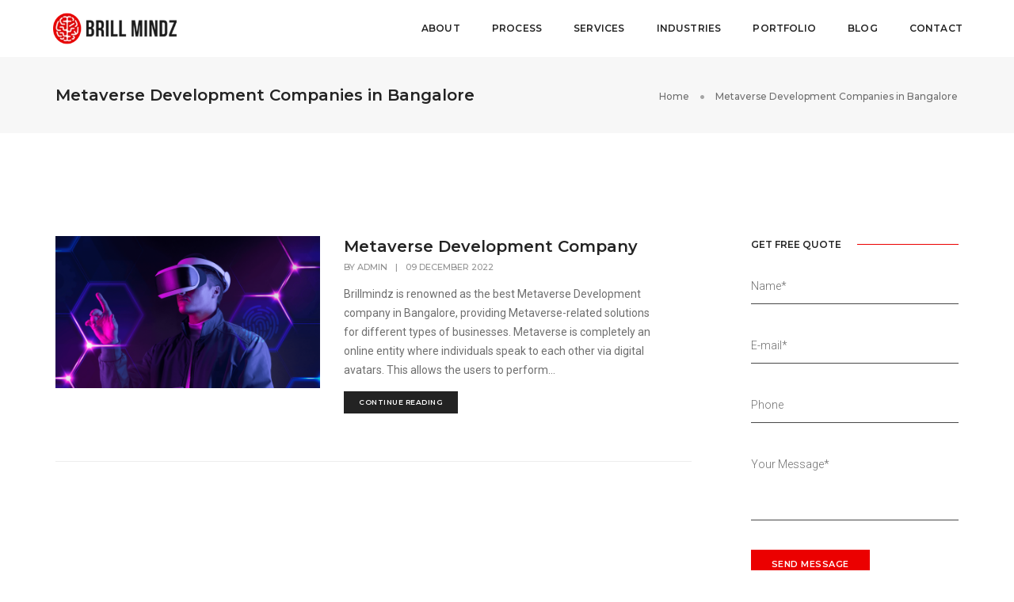

--- FILE ---
content_type: text/html; charset=UTF-8
request_url: https://www.brillmindz.com/tag/metaverse-development-companies-in-bangalore/
body_size: 20976
content:
<!DOCTYPE html>
<html lang="en-US" class="no-js">
<head>
 <!-- Global site tag (gtag.js) - Google Analytics -->
    <script async src="https://www.googletagmanager.com/gtag/js?id=UA-148823031-1"></script>
    <script>
     window.dataLayer = window.dataLayer || [];
     function gtag(){dataLayer.push(arguments);}
     gtag('js', new Date());

     gtag('config', 'UA-148823031-1');
    </script>
	 <link rel="preconnect" href="https://www.brillmindz.com/">
  <link rel="dns-prefetch" href="https://www.brillmindz.com/">
    <!-- keywords -->
	<meta charset="UTF-8">	
    <link rel="profile" href="https://gmpg.org/xfn/11">
	    <!-- viewport -->
	<meta name="viewport" content="width=device-width,initial-scale=1.0" />
		<meta name="keywords" content="Mobile app development company">
	
 <meta name="yandex-verification" content="5275e4d3ed0eeb74" />
	<meta name='robots' content='index, follow, max-image-preview:large, max-snippet:-1, max-video-preview:-1' />

	<!-- This site is optimized with the Yoast SEO plugin v22.5 - https://yoast.com/wordpress/plugins/seo/ -->
	<title>Metaverse Development Companies in Bangalore Archives - Brill Mindz</title>
	<link rel="canonical" href="https://www.brillmindz.com/tag/metaverse-development-companies-in-bangalore/" />
	<meta property="og:locale" content="en_US" />
	<meta property="og:type" content="article" />
	<meta property="og:title" content="Metaverse Development Companies in Bangalore Archives - Brill Mindz" />
	<meta property="og:url" content="https://www.brillmindz.com/tag/metaverse-development-companies-in-bangalore/" />
	<meta property="og:site_name" content="Brill Mindz" />
	<meta property="og:image" content="https://www.brillmindz.com/wp-content/uploads/2020/03/Android-min.png" />
	<meta property="og:image:width" content="1900" />
	<meta property="og:image:height" content="1069" />
	<meta property="og:image:type" content="image/png" />
	<meta name="twitter:card" content="summary_large_image" />
	<meta name="twitter:site" content="@brillmindz" />
	<script type="application/ld+json" class="yoast-schema-graph">{"@context":"https://schema.org","@graph":[{"@type":"CollectionPage","@id":"https://www.brillmindz.com/tag/metaverse-development-companies-in-bangalore/","url":"https://www.brillmindz.com/tag/metaverse-development-companies-in-bangalore/","name":"Metaverse Development Companies in Bangalore Archives - Brill Mindz","isPartOf":{"@id":"https://www.brillmindz.com/#website"},"primaryImageOfPage":{"@id":"https://www.brillmindz.com/tag/metaverse-development-companies-in-bangalore/#primaryimage"},"image":{"@id":"https://www.brillmindz.com/tag/metaverse-development-companies-in-bangalore/#primaryimage"},"thumbnailUrl":"https://www.brillmindz.com/wp-content/uploads/2022/06/Metaverse-Development-Company.png","breadcrumb":{"@id":"https://www.brillmindz.com/tag/metaverse-development-companies-in-bangalore/#breadcrumb"},"inLanguage":"en-US"},{"@type":"ImageObject","inLanguage":"en-US","@id":"https://www.brillmindz.com/tag/metaverse-development-companies-in-bangalore/#primaryimage","url":"https://www.brillmindz.com/wp-content/uploads/2022/06/Metaverse-Development-Company.png","contentUrl":"https://www.brillmindz.com/wp-content/uploads/2022/06/Metaverse-Development-Company.png","width":1920,"height":1100,"caption":"Metaverse Development Company"},{"@type":"BreadcrumbList","@id":"https://www.brillmindz.com/tag/metaverse-development-companies-in-bangalore/#breadcrumb","itemListElement":[{"@type":"ListItem","position":1,"name":"Home","item":"https://www.brillmindz.com/"},{"@type":"ListItem","position":2,"name":"Metaverse Development Companies in Bangalore"}]},{"@type":"WebSite","@id":"https://www.brillmindz.com/#website","url":"https://www.brillmindz.com/","name":"Brill Mindz","description":"Mobile App Development Company in Bangalore","publisher":{"@id":"https://www.brillmindz.com/#organization"},"potentialAction":[{"@type":"SearchAction","target":{"@type":"EntryPoint","urlTemplate":"https://www.brillmindz.com/?s={search_term_string}"},"query-input":"required name=search_term_string"}],"inLanguage":"en-US"},{"@type":["Organization","Place"],"@id":"https://www.brillmindz.com/#organization","name":"Brill Mindz","url":"https://www.brillmindz.com/","logo":{"@type":"ImageObject","inLanguage":"en-US","@id":"https://www.brillmindz.com/#/schema/logo/image/","url":"https://www.brillmindz.com/wp-content/uploads/2020/03/BM@2x-e1585841096763.png","contentUrl":"https://www.brillmindz.com/wp-content/uploads/2020/03/BM@2x-e1585841096763.png","width":200,"height":50,"caption":"Brill Mindz"},"image":{"@id":"https://www.brillmindz.com/#/schema/logo/image/"},"sameAs":["https://www.facebook.com/Brillmindz/","https://x.com/brillmindz"],"location":{"@id":"https://www.brillmindz.com/tag/metaverse-development-companies-in-bangalore/#local-place"},"address":{"@id":"https://www.brillmindz.com/tag/metaverse-development-companies-in-bangalore/#local-place-address"},"email":"info@brillmindz.com","telephone":"9538448421"},{"@type":"Place","@id":"https://www.brillmindz.com/tag/metaverse-development-companies-in-bangalore/#local-place","address":{"@type":"PostalAddress","@id":"https://www.brillmindz.com/tag/metaverse-development-companies-in-bangalore/#local-place-address","streetAddress":"#572, 1st Floor, 6th F Cross Rd, 6th Block, Koramangala","addressLocality":"Bengaluru","postalCode":"560095","addressRegion":"Karnataka","addressCountry":"IN"},"geo":{"@type":"GeoCoordinates","latitude":"12.9372971","longitude":"77.6258871"},"openingHoursSpecification":[{"@type":"OpeningHoursSpecification","dayOfWeek":["Monday","Tuesday","Wednesday","Thursday","Friday","Saturday","Sunday"],"opens":"10:00","closes":"21:00"}],"telephone":"9538448421"}]}</script>
	<meta name="geo.placename" content="Bengaluru" />
	<meta name="geo.position" content="12.9372971;77.6258871" />
	<meta name="geo.region" content="India" />
	<!-- / Yoast SEO plugin. -->


<link rel='dns-prefetch' href='//fonts.googleapis.com' />
<link rel="alternate" type="application/rss+xml" title="Brill Mindz &raquo; Feed" href="https://www.brillmindz.com/feed/" />
<link rel="alternate" type="application/rss+xml" title="Brill Mindz &raquo; Comments Feed" href="https://www.brillmindz.com/comments/feed/" />
<link rel="alternate" type="application/rss+xml" title="Brill Mindz &raquo; Metaverse Development Companies in Bangalore Tag Feed" href="https://www.brillmindz.com/tag/metaverse-development-companies-in-bangalore/feed/" />
<script type="text/javascript">
/* <![CDATA[ */
window._wpemojiSettings = {"baseUrl":"https:\/\/s.w.org\/images\/core\/emoji\/14.0.0\/72x72\/","ext":".png","svgUrl":"https:\/\/s.w.org\/images\/core\/emoji\/14.0.0\/svg\/","svgExt":".svg","source":{"concatemoji":"https:\/\/www.brillmindz.com\/wp-includes\/js\/wp-emoji-release.min.js?ver=6.4.3"}};
/*! This file is auto-generated */
!function(i,n){var o,s,e;function c(e){try{var t={supportTests:e,timestamp:(new Date).valueOf()};sessionStorage.setItem(o,JSON.stringify(t))}catch(e){}}function p(e,t,n){e.clearRect(0,0,e.canvas.width,e.canvas.height),e.fillText(t,0,0);var t=new Uint32Array(e.getImageData(0,0,e.canvas.width,e.canvas.height).data),r=(e.clearRect(0,0,e.canvas.width,e.canvas.height),e.fillText(n,0,0),new Uint32Array(e.getImageData(0,0,e.canvas.width,e.canvas.height).data));return t.every(function(e,t){return e===r[t]})}function u(e,t,n){switch(t){case"flag":return n(e,"\ud83c\udff3\ufe0f\u200d\u26a7\ufe0f","\ud83c\udff3\ufe0f\u200b\u26a7\ufe0f")?!1:!n(e,"\ud83c\uddfa\ud83c\uddf3","\ud83c\uddfa\u200b\ud83c\uddf3")&&!n(e,"\ud83c\udff4\udb40\udc67\udb40\udc62\udb40\udc65\udb40\udc6e\udb40\udc67\udb40\udc7f","\ud83c\udff4\u200b\udb40\udc67\u200b\udb40\udc62\u200b\udb40\udc65\u200b\udb40\udc6e\u200b\udb40\udc67\u200b\udb40\udc7f");case"emoji":return!n(e,"\ud83e\udef1\ud83c\udffb\u200d\ud83e\udef2\ud83c\udfff","\ud83e\udef1\ud83c\udffb\u200b\ud83e\udef2\ud83c\udfff")}return!1}function f(e,t,n){var r="undefined"!=typeof WorkerGlobalScope&&self instanceof WorkerGlobalScope?new OffscreenCanvas(300,150):i.createElement("canvas"),a=r.getContext("2d",{willReadFrequently:!0}),o=(a.textBaseline="top",a.font="600 32px Arial",{});return e.forEach(function(e){o[e]=t(a,e,n)}),o}function t(e){var t=i.createElement("script");t.src=e,t.defer=!0,i.head.appendChild(t)}"undefined"!=typeof Promise&&(o="wpEmojiSettingsSupports",s=["flag","emoji"],n.supports={everything:!0,everythingExceptFlag:!0},e=new Promise(function(e){i.addEventListener("DOMContentLoaded",e,{once:!0})}),new Promise(function(t){var n=function(){try{var e=JSON.parse(sessionStorage.getItem(o));if("object"==typeof e&&"number"==typeof e.timestamp&&(new Date).valueOf()<e.timestamp+604800&&"object"==typeof e.supportTests)return e.supportTests}catch(e){}return null}();if(!n){if("undefined"!=typeof Worker&&"undefined"!=typeof OffscreenCanvas&&"undefined"!=typeof URL&&URL.createObjectURL&&"undefined"!=typeof Blob)try{var e="postMessage("+f.toString()+"("+[JSON.stringify(s),u.toString(),p.toString()].join(",")+"));",r=new Blob([e],{type:"text/javascript"}),a=new Worker(URL.createObjectURL(r),{name:"wpTestEmojiSupports"});return void(a.onmessage=function(e){c(n=e.data),a.terminate(),t(n)})}catch(e){}c(n=f(s,u,p))}t(n)}).then(function(e){for(var t in e)n.supports[t]=e[t],n.supports.everything=n.supports.everything&&n.supports[t],"flag"!==t&&(n.supports.everythingExceptFlag=n.supports.everythingExceptFlag&&n.supports[t]);n.supports.everythingExceptFlag=n.supports.everythingExceptFlag&&!n.supports.flag,n.DOMReady=!1,n.readyCallback=function(){n.DOMReady=!0}}).then(function(){return e}).then(function(){var e;n.supports.everything||(n.readyCallback(),(e=n.source||{}).concatemoji?t(e.concatemoji):e.wpemoji&&e.twemoji&&(t(e.twemoji),t(e.wpemoji)))}))}((window,document),window._wpemojiSettings);
/* ]]> */
</script>
<link rel='stylesheet' id='pofo-google-font-css' href='//fonts.googleapis.com/css?family=Roboto%3A100%2C300%2C400%2C500%2C700%2C900%7CMontserrat%3A100%2C200%2C300%2C400%2C500%2C600%2C700%2C800%2C900&#038;subset=cyrillic%2Ccyrillic-ext%2Cgreek%2Cgreek-ext%2Clatin-ext%2Cvietnamese&#038;display=swap' type='text/css' media='all' />
<link rel='stylesheet' id='animate-css' href='https://www.brillmindz.com/wp-content/themes/pofo/assets/css/animate.min.css?ver=3.5.2' type='text/css' media='all' />
<link rel='stylesheet' id='bootstrap-css' href='https://www.brillmindz.com/wp-content/themes/pofo/assets/css/bootstrap.min.css?ver=3.3.6' type='text/css' media='all' />
<link rel='stylesheet' id='et-line-icons-css' href='https://www.brillmindz.com/wp-content/themes/pofo/assets/css/et-line-icons.css?ver=1.3.4' type='text/css' media='all' />
<link rel='stylesheet' id='font-awesome-css' href='https://www.brillmindz.com/wp-content/themes/pofo/assets/css/font-awesome.min.css?ver=5.15.1' type='text/css' media='all' />
<link rel='stylesheet' id='themify-icons-css' href='https://www.brillmindz.com/wp-content/themes/pofo/assets/css/themify-icons.css?ver=1.3.4' type='text/css' media='all' />
<link rel='stylesheet' id='swiper-css' href='https://www.brillmindz.com/wp-content/themes/pofo/assets/css/swiper.min.css?ver=5.4.5' type='text/css' media='all' />
<link rel='stylesheet' id='justified-gallery-css' href='https://www.brillmindz.com/wp-content/themes/pofo/assets/css/justifiedGallery.min.css?ver=3.6.3' type='text/css' media='all' />
<link rel='stylesheet' id='magnific-popup-css' href='https://www.brillmindz.com/wp-content/themes/pofo/assets/css/magnific-popup.css?ver=1.3.4' type='text/css' media='all' />
<link rel='stylesheet' id='bootsnav-css' href='https://www.brillmindz.com/wp-content/themes/pofo/assets/css/bootsnav.css?ver=1.1' type='text/css' media='all' />
<link rel='stylesheet' id='select2-css' href='https://www.brillmindz.com/wp-content/themes/pofo/assets/css/select2.min.css?ver=4.0.4' type='text/css' media='all' />
<link rel='stylesheet' id='js_composer_front-css' href='https://www.brillmindz.com/wp-content/plugins/js_composer/assets/css/js_composer.min.css?ver=6.9.0' type='text/css' media='all' />
<style id='wp-emoji-styles-inline-css' type='text/css'>

	img.wp-smiley, img.emoji {
		display: inline !important;
		border: none !important;
		box-shadow: none !important;
		height: 1em !important;
		width: 1em !important;
		margin: 0 0.07em !important;
		vertical-align: -0.1em !important;
		background: none !important;
		padding: 0 !important;
	}
</style>
<style id='joinchat-button-style-inline-css' type='text/css'>
.wp-block-joinchat-button{border:none!important;text-align:center}.wp-block-joinchat-button figure{display:table;margin:0 auto;padding:0}.wp-block-joinchat-button figcaption{font:normal normal 400 .6em/2em var(--wp--preset--font-family--system-font,sans-serif);margin:0;padding:0}.wp-block-joinchat-button .joinchat-button__qr{background-color:#fff;border:6px solid #25d366;border-radius:30px;box-sizing:content-box;display:block;height:200px;margin:auto;overflow:hidden;padding:10px;width:200px}.wp-block-joinchat-button .joinchat-button__qr canvas,.wp-block-joinchat-button .joinchat-button__qr img{display:block;margin:auto}.wp-block-joinchat-button .joinchat-button__link{align-items:center;background-color:#25d366;border:6px solid #25d366;border-radius:30px;display:inline-flex;flex-flow:row nowrap;justify-content:center;line-height:1.25em;margin:0 auto;text-decoration:none}.wp-block-joinchat-button .joinchat-button__link:before{background:transparent var(--joinchat-ico) no-repeat center;background-size:100%;content:"";display:block;height:1.5em;margin:-.75em .75em -.75em 0;width:1.5em}.wp-block-joinchat-button figure+.joinchat-button__link{margin-top:10px}@media (orientation:landscape)and (min-height:481px),(orientation:portrait)and (min-width:481px){.wp-block-joinchat-button.joinchat-button--qr-only figure+.joinchat-button__link{display:none}}@media (max-width:480px),(orientation:landscape)and (max-height:480px){.wp-block-joinchat-button figure{display:none}}

</style>
<link rel='stylesheet' id='contact-form-7-css' href='https://www.brillmindz.com/wp-content/plugins/contact-form-7/includes/css/styles.css?ver=5.9.3' type='text/css' media='all' />
<style id='contact-form-7-inline-css' type='text/css'>
.wpcf7 .wpcf7-recaptcha iframe {margin-bottom: 0;}.wpcf7 .wpcf7-recaptcha[data-align="center"] > div {margin: 0 auto;}.wpcf7 .wpcf7-recaptcha[data-align="right"] > div {margin: 0 0 0 auto;}
</style>
<link rel='stylesheet' id='wpcf7-redirect-script-frontend-css' href='https://www.brillmindz.com/wp-content/plugins/wpcf7-redirect/build/css/wpcf7-redirect-frontend.min.css?ver=1.1' type='text/css' media='all' />
<link rel='stylesheet' id='joinchat-css' href='https://www.brillmindz.com/wp-content/plugins/creame-whatsapp-me/public/css/joinchat-btn.min.css?ver=5.2.3' type='text/css' media='all' />
<style id='joinchat-inline-css' type='text/css'>
.joinchat{--red:37;--green:211;--blue:102;--bw:100}
</style>
<link rel='stylesheet' id='popup-maker-site-css' href='//www.brillmindz.com/wp-content/uploads/pum/pum-site-styles.css?generated=1741239204&#038;ver=1.20.4' type='text/css' media='all' />
<link rel='stylesheet' id='pofo-style-css' href='https://www.brillmindz.com/wp-content/themes/pofo/style.css?ver=1.3.4' type='text/css' media='all' />
<link rel='stylesheet' id='pofo-responsive-style-css' href='https://www.brillmindz.com/wp-content/themes/pofo/assets/css/responsive.css?ver=1.3.4' type='text/css' media='all' />
<style id='pofo-responsive-style-inline-css' type='text/css'>
a:hover,a:focus,.text-deep-pink,.text-deep-pink-hover:hover,.blog-image blockquote h6:before,a.text-link-white:hover,a.text-link-white:hover i,a.text-link-white:focus,a.text-link-white:focus i,a.text-link-deep-pink,a.text-link-deep-pink i,a.text-deep-pink-hover:hover,a.text-deep-pink-hover:focus,.social-icon-style-6 a:hover,.pofo-post-detail-icon a:hover,.pofo-post-detail-icon .blog-like:hover,.social-icon-style-8 a:hover,.list-style-1 li span:before,.list-style-4.list-style-color li:before,.list-style-5.list-style-color li:before,.btn.btn-deep-pink:hover,.btn.btn-deep-pink:focus,.btn.btn-transparent-deep-pink,.dropdown-style-1 .btn:hover,.custom-dropdown btn:focus,.full-width-pull-menu .menu-wrap ul.hamburger-menu-style1 li a:hover,.full-width-pull-menu .menu-wrap ul.hamburger-menu-style1 li:hover > a,.full-width-pull-menu .menu-wrap ul.hamburger-menu-style1 li.open  > a,.full-width-pull-menu .dropdown ul li a:hover,.dropdown ul li a:focus,.full-width-pull-menu .menu-wrap ul li.current-menu-ancestor > a,.full-width-pull-menu .menu-wrap ul li.current-menu-item > a,.full-width-pull-menu .header-searchbar a:hover,.full-width-pull-menu .header-social-icon ul li a:hover,.full-width-pull-menu .menu-wrap .widget ul li a:hover,.sidebar-nav-style-1 .header-sidebar-wrap ul li a:hover,.sidebar-nav-style-1 .copyright-wrap a:hover,header .sidebar-part2 nav.navbar.bootsnav li.dropdown ul.dropdown-menu > li a:hover,header .sidebar-part2 nav.navbar.bootsnav li.dropdown ul.dropdown-menu > li:hover > a,header .sidebar-part2 nav.navbar.bootsnav li.dropdown ul.dropdown-menu > li.active > a,header .sidebar-part2 nav.navbar.bootsnav li.dropdown ul.dropdown-menu > li.current-menu-item > a,header .sidebar-part2 nav.navbar.bootsnav li.dropdown ul.dropdown-menu > li.current-menu-ancestor > a,header .sidebar-part2 nav.navbar.bootsnav ul li ul li a:hover,header .sidebar-part2 nav.navbar.bootsnav ul.second-level li.active > a,header .sidebar-part2 nav.navbar.bootsnav ul.second-level li.active ul li.active  > a,.sidebar-part2 .header-sidebar-wrap ul li a:hover,.blog-details-text a,#cancel-comment-reply-link,.comment-edit-link,.blog-like-comment a:hover,.blog-like-comment a:hover .fa,.portfolio-navigation-wrapper a:hover,.pofo-blog-full-width .author .name a:hover,.pofo-blog-full-width .author .name a:hover .fa,.feature-box.feature-box-7 .box:hover i,.feature-box-8:hover .icon-round-small,.feature-box-9:hover p,.tab-style1 .nav-tabs li:hover i,.tab-style1 .nav-tabs li.active i,.woocommerce ul.products li.product a:hover .woocommerce-loop-product__title,.woocommerce ul.products li.product .price,.woocommerce ul.products li.product .price ins,.woocommerce-page .sidebar ul.product_list_widget li .amount,.woocommerce-page .sidebar ul.product_list_widget li .amount,.woocommerce div.product p.price,.woocommerce div.product span.price,.woocommerce div.product p.price ins,.woocommerce div.product span.price ins,.woocommerce div.product form.cart .group_table td.price,.woocommerce div.product form.cart .group_table td.price ins,.woocommerce div.product form.cart .reset_variations:hover,.woocommerce-account .woocommerce-MyAccount-navigation ul li.is-active a,.woocommerce .cart-collaterals .cart_totals td a:hover,.showcoupon,.woocommerce-info a{color:#eb0000;}@media (max-width:991px){nav.navbar.bootsnav.sidebar-nav ul.nav li.dropdown ul.dropdown-menu > li.active > ul > li.active > a,header .sidebar-part2 nav.navbar.bootsnav li.dropdown ul.dropdown-menu > li a:hover{color:#eb0000;}}.text-decoration-line-through-deep-pink:before,.bg-deep-pink,.bg-deep-pink-hover:hover,.aside-title:after,.social-icon-style-5 a:hover,.social-icon-style-5-light a:hover,.list-style-2 li:before,.list-style-3 li:before,.btn.btn-deep-pink,.btn.btn-transparent-deep-pink:hover,.btn.btn-transparent-deep-pink:focus,.full-width-pull-menu .menu-wrap ul li.open > a:after,header nav.navbar.full-width-pull-menu .mobile-toggle:hover span,.big-menu-links li a:after,.swiper-bottom-scrollbar-full .swiper-scrollbar-drag,.swiper-auto-width .swiper-scrollbar-drag:before,.swiper-button-prev.swiper-prev-style3,.swiper-button-next.swiper-next-style3,.swiper-button-prev.swiper-prev-style4,.swiper-button-next.swiper-next-style4,.feature-box:before,.feature-box .content:before,.feature-box:after,.feature-box .content:after,.feature-box-10:hover .number,.feature-box-13:before,.feature-box.feature-box-17 .box:hover,.counter-feature-box-1:hover,.skillbar-bar-style3 .skillbar-bar,.instafeed-style1 .insta-counts span.count-number,.instagram-style1 .insta-counts span.count-number,.block-3 strong:before,.text-bold-underline:before{background-color:#eb0000;}.skillbar-bar-style3 .skillbar-bar{background:-moz-linear-gradient(left,#eb0000 0%,#ffffff 100%);background:-webkit-linear-gradient(left,#eb0000 0%,#ffffff 100%);background:linear-gradient(to right,#eb0000 0%,#ffffff 100%);filter:progid:DXImageTransform.Microsoft.gradient( startColorstr=#eb0000,endColorstr='#ffffff',GradientType=1 );}.social-icon-style-6 a:hover,.pofo-post-detail-icon a:hover,.pofo-post-detail-icon .blog-like:hover,.btn.btn-deep-pink,.btn.btn-deep-pink:hover,.btn.btn-deep-pink:focus,.btn.btn-transparent-deep-pink,.btn.btn-transparent-deep-pink:hover,.btn.btn-transparent-deep-pink:focus,.border-color-deep-pink,.counter-feature-box-1:hover,.scroll-top-arrow:hover{border-color:#eb0000;}header .sidebar-part2 nav.navbar.bootsnav li.dropdown ul.dropdown-menu > li a:hover,header .sidebar-part2 nav.navbar.bootsnav li.dropdown ul.dropdown-menu > li:hover > a,.feature-box.feature-box-7 .box:hover .content,.feature-box.feature-box-17 .box:hover .content,.text-middle-line-deep-pink:before{border-bottom-color:#eb0000;}@media only screen and (min-width:320px) and (max-width:991px){.simple-dropdown .dropdown-menu{position:relative;}nav.navbar.bootsnav .simple-dropdown .dropdown-menu > li.dropdown > ul{left:inherit;position:relative;min-width:0;}}@media (max-width:991px){nav.navbar.bootsnav .navbar-brand{display:inline-block;float:none !important;margin:0 !important;}nav.navbar.bootsnav .navbar-header{float:none;display:block;text-align:center;padding-left:30px;padding-right:30px;}nav.navbar.bootsnav .navbar-toggle{display:inline-block;float:right;margin-right:0;margin-top:0px;}nav.navbar.bootsnav .navbar-collapse{border:none;margin-bottom:0;}nav.navbar.bootsnav.no-full .navbar-collapse{max-height:335px;overflow-y:auto !important;}nav.navbar.bootsnav .navbar-collapse.collapse{display:none !important;}nav.navbar.bootsnav .navbar-collapse.collapse.in{display:block !important;}nav.navbar.bootsnav .navbar-nav{float:none !important;padding-left:30px;padding-right:30px;margin:0px -15px;}nav.navbar.bootsnav.navbar-full .navbar-nav {padding:0;margin:0}nav.navbar.bootsnav .navbar-nav > li{float:none;}nav.navbar.bootsnav .navbar-nav > li > a{display:block;width:100%;border-bottom:solid 1px #e0e0e0;padding:10px 0;border-top:solid 1px #e0e0e0;margin-bottom:-1px;}nav.navbar.bootsnav .navbar-nav > li:first-child > a{border-top:none;}nav.navbar.bootsnav ul.navbar-nav.navbar-left > li:last-child > ul.dropdown-menu{border-bottom:solid 1px #e0e0e0;}nav.navbar.bootsnav ul.nav li.dropdown li a.dropdown-toggle{float:none !important;position:relative;display:block;width:100%;}nav.navbar.bootsnav ul.nav li.dropdown ul.dropdown-menu{width:100%;position:relative !important;background-color:transparent;float:none;border:none;padding:0 0 0 15px !important;margin:0 0 -1px 0 !important;border-radius:0px 0px 0px;}nav.navbar.bootsnav ul.nav li.dropdown ul.dropdown-menu  > li > a{display:block;width:100%;border-bottom:solid 1px #e0e0e0;padding:10px 0;color:#6f6f6f;}nav.navbar.bootsnav ul.nav ul.dropdown-menu li a:hover,nav.navbar.bootsnav ul.nav ul.dropdown-menu li a:focus{background-color:transparent;}nav.navbar.bootsnav ul.nav ul.dropdown-menu ul.dropdown-menu{float:none !important;left:0;padding:0 0 0 15px;position:relative;background:transparent;width:100%;}nav.navbar.bootsnav ul.nav ul.dropdown-menu li.dropdown.on > ul.dropdown-menu{display:inline-block;margin-top:-10px;}nav.navbar.bootsnav li.dropdown ul.dropdown-menu li.dropdown > a.dropdown-toggle:after{display:none;}nav.navbar.bootsnav .dropdown .megamenu-content .col-menu .title{padding:10px 15px 10px 0;line-height:24px;text-transform:none;font-weight:400;letter-spacing:0px;margin-bottom:0;cursor:pointer;border-bottom:solid 1px #e0e0e0;color:#6f6f6f;}nav.navbar.bootsnav .dropdown .megamenu-content .col-menu ul > li > a{display:block;width:100%;border-bottom:solid 1px #e0e0e0;padding:8px 0;}nav.navbar.bootsnav .dropdown .megamenu-content .col-menu .title:before{font-family:'FontAwesome';content:"\f105";float:right;font-size:16px;margin-left:10px;position:relative;right:-15px;}nav.navbar.bootsnav .dropdown .megamenu-content .col-menu:last-child .title{border-bottom:none;}nav.navbar.bootsnav .dropdown .megamenu-content .col-menu.on:last-child .title{border-bottom:solid 1px #e0e0e0;}nav.navbar.bootsnav .dropdown .megamenu-content .col-menu:last-child ul.menu-col li:last-child a{border-bottom:none;}nav.navbar.bootsnav .dropdown .megamenu-content .col-menu.on .title:before{content:"\f107";}nav.navbar.bootsnav .dropdown .megamenu-content .col-menu .content{padding:0 0 0 15px;}nav.bootsnav.brand-center .navbar-collapse{display:block;}nav.bootsnav.brand-center ul.nav{margin-bottom:0px !important;}nav.bootsnav.brand-center .navbar-collapse .col-half{width:100%;float:none;display:block;}nav.bootsnav.brand-center .navbar-collapse .col-half.left{margin-bottom:0;}nav.bootsnav .megamenu-content{padding:0;}nav.bootsnav .megamenu-content .col-menu{padding-bottom:0;}nav.bootsnav .megamenu-content .title{cursor:pointer;display:block;padding:10px 15px;margin-bottom:0;font-weight:normal;}nav.bootsnav .megamenu-content .content{display:none;}.attr-nav{position:absolute;right:60px;}.attr-nav > ul{padding:0;margin:0 -15px -7px 0;}.attr-nav > ul > li > a{padding:16px 15px 15px;}.attr-nav > ul > li.dropdown > a.dropdown-toggle:before{display:none;}.attr-nav > ul > li.dropdown ul.dropdown-menu{margin-top:2px;margin-left:55px;width:250px;left:-250px;border-top:solid 5px;}.top-search .container{padding:0 45px;}nav.navbar.bootsnav li.dropdown .mega-menu-full .sm-display-none.pofo-menu-sidebar{display:none;}nav.menu-center .accordion-menu{padding-right:0 !important;}.header-searchbar {padding-left:15px;}.header-social-icon {padding-left:5px;margin-left:15px;}header .widget_shopping_cart {padding-left:14px;margin-left:14px;}nav.bootsnav.navbar-full ul.nav{margin-left:0;}nav.bootsnav.navbar-full ul.nav > li > a{border:none;}nav.bootsnav.navbar-full .navbar-brand{float:left !important;padding-left:0;}nav.bootsnav.navbar-full .navbar-toggle{display:inline-block;float:right;margin-right:0;margin-top:10px;}nav.bootsnav.navbar-full .navbar-header{padding-left:15px;padding-right:15px;}nav.navbar.bootsnav.navbar-sidebar .share{padding:30px 15px;margin-bottom:0;}nav.navbar.bootsnav .megamenu-content.tabbed{padding-left:0 !important;}nav.navbar.bootsnav .tabbed > li{padding:25px 0;margin-left:-15px !important;}body > .wrapper{-webkit-transition:all 0.3s ease-in-out;-moz-transition:all 0.3s ease-in-out;-o-transition:all 0.3s ease-in-out;-ms-transition:all 0.3s ease-in-out;transition:all 0.3s ease-in-out;}body.side-right > .wrapper{margin-left:280px;margin-right:-280px !important;}nav.navbar.bootsnav.navbar-mobile .navbar-collapse{position:fixed;overflow-y:auto !important;overflow-x:hidden !important;display:block;background:#fff;z-index:99;width:280px;height:100% !important;left:-280px;top:0;padding:0;-webkit-transition:all 0.3s ease-in-out;-moz-transition:all 0.3s ease-in-out;-o-transition:all 0.3s ease-in-out;-ms-transition:all 0.3s ease-in-out;transition:all 0.3s ease-in-out;}nav.navbar.bootsnav.navbar-mobile .navbar-collapse.in{left:0;}nav.navbar.bootsnav.navbar-mobile ul.nav{width:293px;padding-right:0;padding-left:15px;}nav.navbar.bootsnav.navbar-mobile ul.nav > li > a{padding:15px 15px;}nav.navbar.bootsnav.navbar-mobile ul.nav ul.dropdown-menu > li > a{padding-right:15px !important;padding-top:15px !important;padding-bottom:15px !important;}nav.navbar.bootsnav.navbar-mobile ul.nav ul.dropdown-menu .col-menu .title{padding-right:30px !important;padding-top:13px !important;padding-bottom:13px !important;}nav.navbar.bootsnav.navbar-mobile ul.nav ul.dropdown-menu .col-menu ul.menu-col li a{padding-top:13px !important;padding-bottom:13px !important;}nav.navbar.bootsnav.navbar-mobile .navbar-collapse [class*=' col-']{width:100%;}nav.navbar.bootsnav.navbar-fixed .logo-scrolled{display:block !important;}nav.navbar.bootsnav.navbar-fixed .logo-display{display:none !important;}nav.navbar.bootsnav.navbar-mobile .tab-menu,nav.navbar.bootsnav.navbar-mobile .tab-content{width:100%;display:block;}nav.navbar.bootsnav.navbar-brand-top .navbar-collapse.collapse.display-inline-block{display:none !important;}nav.navbar.bootsnav.navbar-brand-top .navbar-collapse.collapse.in.display-inline-block{display:block !important;}.header-with-topbar.sticky-mini-header.sticky nav.navbar.sidebar-nav.sidebar-nav-style-1 .sidenav-header {top:32px;}.header-with-topbar.sticky-mini-header.sticky .left-nav,.header-with-topbar.sticky-mini-header.sticky .sidebar-part1 {top:32px;}nav.navbar.bootsnav li.dropdown .mega-menu-full > ul li a.dropdown-header {padding:1px 0;}.dropdown-menu {box-shadow:none;border:none;border-top:1px solid rgba(255,255,255,0.06);}.navbar-collapse {left:0;padding:0;position:absolute;top:100%;width:100%;}nav.navbar.bootsnav ul.nav > li.dropdown > ul.dropdown-menu,nav.navbar.bootsnav ul.nav li.dropdown ul.dropdown-menu.mega-menu {padding:5px 15px 0 !important;margin:0;float:left;top:0 !important;}nav.navbar.bootsnav .navbar-nav {margin:0 !important;padding:0;background-color:rgba(23,23,23,0.95);}nav.navbar.bootsnav li.dropdown .mega-menu-full > ul > li {border-bottom:none;border-right:0;margin-bottom:16px;width:100%;height:auto !important;}nav.navbar.bootsnav li.dropdown .mega-menu-full > ul > li:last-child {margin-bottom:0}nav.navbar.bootsnav .navbar-nav li,nav.navbar.bootsnav li.dropdown ul.mega-menu-full li.dropdown-header {display:block;clear:both;border-bottom:1px solid rgba(255,255,255,0.06);border-top:0;}nav.navbar.navbar-default ul.nav > li > a,nav.navbar-brand-top.navbar.navbar-default ul.nav > li > a,header .navbar-nav li > a,nav.navbar.bootsnav li.dropdown ul.mega-menu-full li > a,header.sticky nav.navbar.navbar-default.navbar-fixed-top ul.nav > li > a,header.sticky nav.navbar.navbar-default.navbar-top ul.nav > li > a,nav.navbar.bootsnav li.dropdown ul.mega-menu-full li.dropdown-header{margin:0;padding:9px 15px 8px;display:block;line-height:normal;}nav.navbar.navbar-default ul.nav > li > a,header .navbar-nav li > a,header.sticky nav.navbar.navbar-default.navbar-fixed-top ul.nav > li > a {color:#fff;}nav.navbar.bootsnav ul.nav > li.dropdown > ul.dropdown-menu  li a,nav.navbar.bootsnav ul.nav li.dropdown ul.dropdown-menu.mega-menu li a,nav.navbar.bootsnav li.dropdown ul.mega-menu-full li.dropdown-header {padding-left:0;padding-right:0;}.simple-dropdown.open > ul > li {border:0 !important}nav.navbar.bootsnav li.dropdown ul.mega-menu-full li.dropdown-header {color:#fff;}nav.navbar.bootsnav li.dropdown .mega-menu-full > ul > li > ul {margin-top:2px !important;border-top:1px solid rgba(255,255,255,0.06);}nav.navbar.bootsnav ul.nav li.dropdown ul.dropdown-menu  > li > a {color:#939393;border-bottom:1px solid rgba(255,255,255,0.06);}nav.navbar.bootsnav ul.nav li.dropdown.simple-dropdown ul.dropdown-menu > li.active > a{background-color:transparent;color:#fff;}nav.navbar.bootsnav ul.nav li.dropdown ul.dropdown-menu  > li:hover > a {color:#fff;}nav.navbar.bootsnav li.dropdown ul.mega-menu-full li ul {margin-top:0}.navbar-nav > li.simple-dropdown ul.dropdown-menu {top:0;min-width:0;}nav.navbar.bootsnav ul.nav li.dropdown.simple-dropdown > .dropdown-menu {background-color:#232323;}nav.navbar.bootsnav .navbar-toggle {top:4px;}.navbar-nav > li.dropdown > i {display:block;position:absolute;right:0px;top:0;color:#fff;font-size:16px;cursor:pointer;padding:9px 15px 8px}nav.navbar.bootsnav .navbar-nav > li.dropdown.open > ul,nav.navbar.bootsnav .navbar-nav > li.dropdown.on > ul {display:block !important;opacity:1 !important}nav.navbar.bootsnav ul.nav li.dropdown ul.dropdown-menu > li > a{border:0;padding:10px 0}nav.navbar.bootsnav ul.nav li.dropdown.simple-dropdown ul.dropdown-menu > li.active > a,nav.navbar.bootsnav ul.nav li.dropdown.simple-dropdown ul.dropdown-menu > li.current-menu-ancestor > a,nav.navbar.bootsnav ul.nav li.dropdown.simple-dropdown ul.dropdown-menu > li.current-menu-item > a {color:#fff}header nav.navbar .navbar-nav > li.active > a,nav.navbar.bootsnav ul.nav > li.active > a,header nav.navbar .navbar-nav > li.current-menu-ancestor > a,nav.navbar.bootsnav ul.nav > li.current-menu-ancestor > a {color:rgba(255,255,255,0.6)}.navbar-default .navbar-nav > .open > a,.navbar-default .navbar-nav > .open > a:focus,.navbar-default .navbar-nav > .open > a:hover {color:rgba(255,255,255,0.6)}nav.navbar.bootsnav ul.nav li.dropdown.simple-dropdown ul.dropdown-menu > li > a{padding:7px 0;left:0}nav.navbar.bootsnav ul.nav li.dropdown.simple-dropdown > ul > li > a {color:#fff;}.dropdown.simple-dropdown.open .dropdown-menu .dropdown .dropdown-menu {display:block !important;opacity:1 !important;}nav.navbar.bootsnav ul.nav li.dropdown.simple-dropdown.open ul.dropdown-menu li > a.dropdown-toggle {border-bottom:1px solid rgba(255,255,255,0.06);color:#fff;}nav.navbar.bootsnav ul.nav .simple-dropdown ul.dropdown-menu li.dropdown ul.dropdown-menu {padding-left:0 !important;margin:2px 0 12px !important;border-top:1px solid rgba(255,255,255,0.06);padding:0;}.simple-dropdown .dropdown-menu > li > a.dropdown-toggle i {display:none}nav .accordion-menu {padding:26px 15px 26px 15px;}.sticky nav .accordion-menu {padding:26px 15px 26px 15px;}nav.navbar.bootsnav.menu-center ul.nav.navbar-center {width:100%;}.center-logo {left:15px;transform:translateX(0px);-moz-transform:translateX(0px);-webkit-transform:translateX(0px);-o-transform:translateX(0px);max-width:100%;}.navbar-right{float:left !important;}.navbar-nav li {position:relative}nav.navbar.bootsnav li.dropdown ul.mega-menu-full > li {padding:0;border:0;}nav.navbar.bootsnav .simple-dropdown .dropdown-menu > li {padding-left:0;padding-right:0;}nav.navbar.bootsnav ul.navbar-nav.navbar-left > li:last-child > ul.dropdown-menu {border:0;}header nav.navbar.bootsnav ul.nav > li.current-menu-item > a,header nav.navbar.bootsnav ul.nav > li.current-menu-ancestor > a,header nav.navbar.bootsnav ul.nav > li > a:hover,header nav.navbar .header-menu-button a:hover,header #lang_sel a.lang_sel_sel:hover,header nav.navbar.bootsnav ul.nav > li.dropdown.on > a {color:rgba(255,255,255,0.6)}header.sticky nav.navbar.white-link .navbar-nav > li > a:hover,header.sticky nav.navbar.bootsnav.white-link ul.nav > li > a:hover,header.sticky nav.navbar.white-link .navbar-nav > li > a.active,header.sticky nav.navbar.bootsnav.white-link ul.nav > li > a.active {color:rgba(255,255,255,0.6);}nav.navbar.bootsnav li.dropdown .mega-menu-full > ul li.dropdown-header {width:100%;padding-top:8px;padding-bottom:8px;border-bottom:1px solid rgba(255,255,255,0.06);}nav.navbar.navbar-default ul li.dropdown .dropdown-menu li > a:hover,nav.navbar.navbar-default ul li.dropdown .dropdown-menu li:hover > a {left:0;}.dropdown-menu{display:none !important;position:inherit;width:100%;}.dropdown.open > div {display:block !important;opacity:1 !important;}nav.menu-logo-center .accordion-menu {padding:26px 15px;}.sticky nav.menu-logo-center .accordion-menu {padding:26px 15px;}nav.navbar.sidebar-nav.bootsnav .navbar-left-sidebar li a:hover,nav.navbar.sidebar-nav.bootsnav .navbar-left-sidebar li.active > a {color:#000;}header .sidebar-part2 nav.navbar.bootsnav ul > li > a:hover,header .sidebar-part2 nav.navbar.bootsnav ul > li.active > a {color:rgba(0,0,0,0.6);}nav.navbar .container-fluid {padding-left:24px;padding-right:24px;}.top-header-area .container-fluid {padding-left:24px;padding-right:24px;}#search-header {width:75%}nav.navbar.bootsnav li.dropdown .mega-menu-full > ul > li:last-child img {padding-left:0;}nav.navbar.bootsnav li.dropdown .mega-menu-full > ul > li > .widget_media_image {width:48%;float:left;margin-bottom:0}nav.navbar.bootsnav li.dropdown .mega-menu-full > ul > li > .widget_media_image:last-child {float:right;}.navbar-nav > li > a > i,.navbar-nav > li ul > li > a > i,.navbar-nav > li .mega-menu-full ul > li > a > i {top:0;margin-bottom:0;}.navbar-nav > li.simple-dropdown ul > li > ul > li > a > i {top:1px;}.navbar-nav > li.simple-dropdown ul > li > a > i {top:-1px;}.navbar-nav > li.simple-dropdown ul li .fa-angle-right {display:none;}.navbar-nav > li > a > i,.navbar-nav > li ul > li > a > i {min-width:20px;}nav.navbar.bootsnav li a {padding-top:1px;padding-bottom:1px;}.hamburger-wp-menu .header-searchbar {margin-left:10px;}header .sidebar-part2 nav.navbar.bootsnav ul > li.menu-item-has-children > a {padding-right:20px;}.navbar-nav > li.dropdown.open > .dropdown-toggle.fa-angle-down:before{content:"\f106"}.search-form .search-button {font-size:15px;}.menu-center .header-right-col{width:auto;}.menu-new a:after{margin-top:0;}.sidebar-part2 nav.navbar.bootsnav ul li.menu-new a:after{margin-top:3px;}.nav.navbar-left-sidebar li.menu-new a,nav.navbar.bootsnav.sidebar-nav ul.nav.navbar-left-sidebar li.dropdown.open ul.dropdown-menu > li > ul.third-level > li.menu-new > a{padding-right:40px !important;}.nav.navbar-left-sidebar .menu-new a:after{margin-top:1px;}.navbar.navbar-brand-top.bootsnav .navbar-toggle {float:left !important;top:5px;}.navbar-brand-top .brand-top-menu-right {float:right;padding-left:30px;}.navbar-brand-top .accordion-menu{width:auto;padding:26px 15px 26px 15px;}header nav.navbar-brand-top .row>div:first-child{flex:1 1 auto !important;width:auto;}.navbar-brand-top .nav-header-container{text-align:left !important;}.navbar-brand-top .nav-header-container .row{align-items:center !important;display:-ms-flex !important;display:-webkit-flex !important;display:flex !important;height:auto;padding:0 !important;}.navbar-brand-top .accordion-menu{width:auto !important;}.navbar-brand-top .navbar-brand{width:auto !important;}nav.navbar.bootsnav.sidebar-nav .navbar-nav,.sidebar-part2 nav.navbar.bootsnav .navbar-nav {background-color:transparent;padding:0 0px 0 0}nav.navbar.bootsnav.sidebar-nav .navbar-nav {padding:0;margin-right:50px}nav.navbar.bootsnav.sidebar-nav.sidemenu-open .navbar-nav {margin-right:0}nav.navbar.bootsnav.sidebar-nav .nav.navbar-left-sidebar .dropdown .second-level,.sidebar-part2 nav.navbar.bootsnav .nav.navbar-left-sidebar .dropdown .second-level {display:none !important}nav.navbar.bootsnav.sidebar-nav .navbar-left-sidebar > li > a,.sidebar-part2 nav.navbar.bootsnav .navbar-left-sidebar > li > a {margin:0;padding:14px 15px 14px 0}nav.navbar.bootsnav.sidebar-nav .nav.navbar-left-sidebar li a,.sidebar-part2 nav.navbar.bootsnav .nav.navbar-left-sidebar li a,nav.navbar.bootsnav.sidebar-nav ul.nav li.dropdown.open ul.dropdown-menu > li > ul.third-level > li,.sidebar-nav-style-1 .nav.navbar-left-sidebar li ul.sub-menu li,nav.navbar.bootsnav.sidebar-nav-style-1 ul.nav li.dropdown.open {border-bottom:0;}nav.navbar.bootsnav.sidebar-nav .nav.navbar-left-sidebar .dropdown.open .second-level,nav.navbar.bootsnav.sidebar-nav .nav.navbar-left-sidebar .dropdown.open .second-level .dropdown .third-level,.sidebar-part2 nav.navbar.bootsnav .nav.navbar-left-sidebar .dropdown.open .second-level,.sidebar-part2 nav.navbar.bootsnav .nav.navbar-left-sidebar .dropdown.open .second-level .dropdown .third-level {display:block !important;left:0;width:100%;height:auto;visibility:visible;opacity:1 !important;background:transparent;padding:0 0 0 8px !important}header .sidebar-part2 nav.navbar.bootsnav li.dropdown ul.dropdown-menu > li a:hover {border:0;color:#ff214f}nav.navbar.bootsnav.sidebar-nav-style-1 ul.nav li.dropdown.open > ul {margin-top:-10px !important;}.sidebar-part1 {position:inherit;width:50px;float:left;}.sidebar-part3 {position:absolute;right:0;bottom:inherit;top:0;}.left-nav {height:50px;width:100%;}header .sidebar-part2 nav.navbar.bootsnav li.dropdown ul.dropdown-menu > li a:hover,header .sidebar-part2 nav.navbar.bootsnav li.dropdown ul.dropdown-menu > li:hover > a,header .sidebar-part2 nav.navbar.bootsnav li.dropdown ul.dropdown-menu > li.active > a,header .sidebar-part2 nav.navbar.bootsnav li.dropdown ul.dropdown-menu > li.current-menu-item > a,header .sidebar-part2 nav.navbar.bootsnav li.dropdown ul.dropdown-menu > li.current-menu-ancestor > a {border:0;}.header-with-topbar .left-nav,.header-with-topbar .sidebar-part1 {top:32px;}.sticky.header-with-topbar .left-nav,.sticky.header-with-topbar .sidebar-part1 {top:0;}.sidebar-wrapper {padding-left:0;}nav.navbar.sidebar-nav {transition-duration:0.3s;-webkit-transition-duration:0.3s;-moz-transition-duration:0.3s;-ms-transition-duration:0.3s;-o-transition-duration:0.3s;transition-property:display;-webkit-transition-property:display;-moz-transition-property:display;-ms-transition-property:display;-o-transition-property:display;left:-280px;width:280px;z-index:10005;padding:60px 15px 15px;display:inline-block;}nav.navbar.sidebar-nav.sidebar-nav-style-1 .sidenav-header {position:fixed;top:0;left:0;background:#fff;z-index:1;}nav.navbar.sidebar-nav.sidebar-nav-style-1 .mobile-toggle span:last-child {margin-bottom:3px;}nav.navbar.sidebar-nav.sidemenu-open {left:0;}nav.navbar.sidebar-nav .navbar-toggle .icon-bar {background:#232323;}nav.navbar.bootsnav.sidebar-nav .navbar-collapse.collapse,.sidebar-part2 nav.navbar.bootsnav .navbar-collapse.collapse {display:block !important;max-height:100%;position:relative;top:0;}nav.navbar.bootsnav.sidebar-nav .mobile-scroll {display:block;max-height:80%;overflow-y:auto;position:absolute}.sidebar-nav .logo-holder,.sidebar-nav .footer-holder {padding:0;text-align:left;display:inline-block;}.sidebar-nav .logo-holder {min-height:0;padding:15px 0}.sidebar-nav.sidemenu-open .footer-holder {width:100%;padding:0;margin-right:0;}.sidebar-nav .footer-holder {margin-right:15px;}.sidebar-nav .footer-holder .navbar-form {margin:0 auto;}nav.navbar.bootsnav.sidebar-nav .navbar-toggle {margin-bottom:0;position:absolute;top:auto;vertical-align:middle;height:100%;right:15px;}nav.navbar.bootsnav.sidebar-nav .nav.navbar-left-sidebar .dropdown li:first-child {margin-top:0}nav.navbar.bootsnav.sidebar-nav ul.nav li.dropdown ul.dropdown-menu li {opacity:1;visibility:visible}nav.navbar.bootsnav.sidebar-nav ul.nav li.dropdown ul.dropdown-menu > li > a {margin:0 0 12px 0;border-bottom:1px solid #ededed !important;}nav.navbar.bootsnav.sidebar-nav ul.nav li.dropdown ul.dropdown-menu > li.active > ul > li.active > a {color:#ff214f;}nav.navbar.bootsnav.sidebar-nav ul.nav li.dropdown ul.dropdown-menu > li > a i{display:none}nav.navbar.bootsnav.sidebar-nav ul.nav li.dropdown.open ul.dropdown-menu  > li > ul.third-level > li > a {border-bottom:0 !important;font-size:11px;padding:0 !important;}nav.navbar.bootsnav.sidebar-nav ul.nav li.dropdown.open ul.dropdown-menu  > li > ul.third-level > li:first-child > a {padding-top:10px;}nav.navbar.bootsnav.sidebar-nav ul.nav li.dropdown.open ul.dropdown-menu  > li:last-child > ul.third-level > li:last-child > a {margin-bottom:15px}nav.navbar.bootsnav.sidebar-nav ul.nav li.dropdown.open ul.dropdown-menu  > li > ul.fourth-level > li > a {border-bottom:0 !important;font-size:11px;padding:0 !important;}nav.navbar.bootsnav.sidebar-nav ul.nav li.dropdown.open ul.dropdown-menu  > li > ul.fourth-level > li:first-child > a {padding-top:10px;}nav.navbar.bootsnav.sidebar-nav ul.nav li.dropdown.open ul.dropdown-menu  > li:last-child > ul.fourth-level > li:last-child > a {margin-bottom:15px}nav.navbar.bootsnav.sidebar-nav ul.nav li.dropdown.open ul.dropdown-menu  li {margin-bottom:10px;}.left-nav-sidebar header.site-header > .header-mini-cart {position:fixed;left:inherit;top:3px;z-index:99999;right:41px;}.left-nav-sidebar header.site-header > .header-mini-cart .widget_shopping_cart_content {right:0;left:inherit;top:45px;}.admin-bar nav.navbar.sidebar-nav.sidebar-nav-style-1{padding-top:100px}.admin-bar .sticky nav.navbar.sidebar-nav.sidebar-nav-style-1{padding-top:60px}.sidebar-part2 .sidebar-middle {padding:30px 0 110px;display:block;}.sidebar-part2 .sidebar-middle-menu {display:block;max-height:100%;}.sidebar-part1 img {max-height:50px !important;width:auto;}.sidebar-part1 {width:50px}.sidebar-part2 nav.navbar.bootsnav .navbar-nav {background:transparent;padding:0}.sidebar-part2 ul > li {width:100%;padding:5px 30px 5px 0;}header .sidebar-part2 nav.navbar.bootsnav ul > li > a > i.fa-angle-right {right:-25px;top:0px;font-size:22px;text-align:center;}.bottom-menu-icon a,.nav-icon span {width:20px}.bottom-menu-icon a {margin-top:2px;}.bottom-menu-icon {width:50px;padding:13px 10px 11px;}.sidebar-part2:before {bottom:55px;display:none;}.sidebar-part2 {background-color:#fff;border-right:0 solid #dfdfdf;height:100%;left:-300px;padding:50px 20px 0;position:fixed;top:0;text-align:center;width:300px;z-index:-1;transition:ease-in-out 0.5s}.sidebar-part2 .right-bg {display:none;position:absolute;right:0;top:0;transform:translateY(0);-moz-transform:translateY(0px);-webkit-transform:translateY(0px);-o-transform:translateY(0px);left:0;-ms-transform:rotate(90deg);-webkit-transform:rotate(90deg);transform:rotate(90deg);}.sidebar-part2 nav.navbar.bootsnav li.dropdown ul.dropdown-menu:before {display:none;}.sidebar-part2 nav.navbar.bootsnav li.dropdown.open ul.dropdown-menu {display:block !important;opacity:1 !important}.sidebar-part2 nav.navbar.bootsnav li.dropdown ul.dropdown-menu,.sidebar-part2 nav.navbar.bootsnav li.dropdown ul.dropdown-menu .third-level {top:0;transform:translateY(0);-moz-transform:translateY(0px);-webkit-transform:translateY(0px);-o-transform:translateY(0px);left:0;background-color:transparent !important;padding-left:10px !important;}header .sidebar-part2 nav.navbar.bootsnav ul li ul li {padding:0 0 1px 0;}.sidebar-part2 nav.navbar.bootsnav ul.nav li.dropdown ul.dropdown-menu > li > a {color:#232323;padding:0;margin-bottom:2px;font-weight:400;}header .sidebar-part2 nav.navbar.bootsnav li.dropdown ul.dropdown-menu > li.active > a,header .sidebar-part2 nav.navbar.bootsnav li.dropdown ul.dropdown-menu > li.current-menu-item > a,header .sidebar-part2 nav.navbar.bootsnav li.dropdown ul.dropdown-menu > li.current-menu-ancestor > a {color:#ff214f;}.sidebar-part2 nav.navbar.bootsnav ul.nav li.dropdown ul.dropdown-menu > li > a > i{display:none}header .sidebar-part2 nav.navbar.bootsnav ul > li > a {font-size:20px;line-height:24px;border:0}.sidebar-part2 nav.navbar.bootsnav li.dropdown.open ul.dropdown-menu .third-level {display:inherit;}.sidebar-part2 nav.navbar {text-align:left;}header .sidebar-part2 nav.navbar.bootsnav ul li.dropdown .dropdown-menu.second-level > li > a {font-weight:500;margin-top:8px;margin-bottom:0}header .sidebar-part2 nav.navbar.bootsnav ul li.dropdown .dropdown-menu.second-level > li:last-child {margin-bottom:8px}header .sidebar-part2 nav.navbar.bootsnav ul li.dropdown .dropdown-menu.second-level > li > .dropdown-menu.third-level > li:first-child > a {margin-top:8px}.sidebar-part2 .widget ul {position:relative;bottom:-22px;}.sidebar-part2 .widget ul li {padding:0 10px;}header .sidebar-part2 nav.navbar.bootsnav .navbar-nav li,header .sidebar-part2 nav.navbar.bootsnav .navbar-nav li a,header .sidebar-part2 nav.navbar.bootsnav li.dropdown.open ul.dropdown-menu > li > a {border:0;}.left-nav-sidebar{padding-left:0;}header.site-header > .header-mini-cart {right:40px;top:0;left:inherit;z-index:99990;}header.site-header > .header-mini-cart .widget_shopping_cart_content {top:49px;left:inherit;right:0;}nav.navbar.bootsnav li.dropdown .menu-back-div > ul {width:100%;display:inline-block;}nav.navbar.bootsnav li.dropdown .mega-menu-full {padding:5px 15px 0 15px}nav.navbar.bootsnav li.dropdown .mega-menu-full > ul li a {padding:8px 0;margin:0;}header nav.navbar .navbar-nav > li.active > a,nav.navbar.bootsnav ul.nav > li.active > a,.dropdown-menu,header nav.navbar .navbar-nav > li.active > a,nav.navbar.bootsnav ul.nav > li.active > a   {color:rgba(255,255,255,0.6);}nav.navbar.bootsnav li.dropdown .mega-menu-full {position:relative;}nav.navbar.bootsnav li.dropdown ul li ul li:last-child{border-bottom:none;}nav.navbar.bootsnav li.dropdown ul li ul li{width:100%;}.navbar-nav > li.page_item ul.children,.navbar-nav > li.page_item > ul li > ul.children {display:block;min-width:100%;padding:0 0 15px;position:inherit;}.navbar-nav > li.page_item > ul li > ul.children > li:last-child,.navbar-nav > li.page_item ul.children > li:last-child {border-bottom:0;}.navbar-nav > li.page_item > ul li > ul.children {left:0;top:0;}.navbar-nav > li.page_item ul.children > li {padding-left:15px;}.navbar-nav > li.dropdown > .fa-angle-down{display:block;}nav.mobile-menu ul.nav > li > a,nav.mobile-menu ul.nav > li i.dropdown-toggle {color:#ffffff !important}nav.mobile-menu ul > li > ul > li > a,nav.mobile-menu ul > li.simple-dropdown > ul > li > ul > li > a {color:rgba(255,255,255,0.6) !important}nav.mobile-menu.navbar.bootsnav li.dropdown .mega-menu-full > ul li a.dropdown-header,nav.navbar.bootsnav.mobile-menu ul.nav li.dropdown.simple-dropdown > ul > li > a  {color:#ffffff !important}header nav.navbar.bootsnav.mobile-menu ul.nav > li.current-menu-ancestor > a,nav.navbar.bootsnav ul.nav li.dropdown.simple-dropdown ul.dropdown-menu > li.current-menu-item > a {color:rgba(255,255,255,0.6) !important}nav.navbar.bootsnav.mobile-menu li.dropdown .mega-menu-full > ul li.current-menu-item > a,nav.mobile-menu.navbar.bootsnav li.dropdown .mega-menu-full > ul li.current-menu-ancestor a.dropdown-header,nav.mobile-menu.navbar.bootsnav li.dropdown .mega-menu-full > ul li.current-menu-ancestor a.dropdown-header,nav.mobile-menu.navbar.bootsnav li.dropdown .mega-menu-full > ul li.active a.dropdown-header,header nav.navbar.mobile-menu .navbar-nav > li > a.active,nav.navbar.bootsnav.mobile-menu ul.nav > li > a.active {color:#fff !important}nav.navbar.bootsnav.mobile-menu ul.nav li.dropdown.simple-dropdown ul.dropdown-menu > li.current-menu-ancestor > a,nav.navbar.bootsnav.mobile-menu ul.nav li.dropdown.simple-dropdown ul.dropdown-menu > li.current-menu-item > a,nav.navbar.bootsnav.mobile-menu ul.nav li.dropdown.simple-dropdown ul.dropdown-menu > li.active > a {color:#fff !important;}nav.mobile-menu.navbar.bootsnav .navbar-nav li,nav.mobile-menu.navbar.bootsnav.menu-logo-center .navbar-nav.navbar-left > li:last-child {border-bottom:1px solid rgba(255,255,255,0.06) !important}nav.mobile-menu.navbar.bootsnav li.dropdown .mega-menu-full > ul > li > ul,nav.mobile-menu.navbar.bootsnav ul.nav .simple-dropdown ul.dropdown-menu li.dropdown ul.dropdown-menu {border-top:1px solid rgba(255,255,255,0.06) !important}nav.mobile-menu.navbar.bootsnav .navbar-nav {background-color:rgba(23,23,23,0.95) !important;}nav.mobile-menu.navbar.bootsnav li.dropdown .mega-menu-full,nav.navbar.bootsnav.mobile-menu ul.nav li.dropdown.simple-dropdown > .dropdown-menu {background:#232323 !important;}nav.mobile-menu.navbar.bootsnav li.dropdown .mega-menu-full > ul > li:last-child {border:0 none !important;}nav.mobile-menu.navbar.bootsnav li.dropdown .mega-menu-full > ul > li:last-child,nav.mobile-menu.navbar.bootsnav .navbar-nav li:last-child {border-bottom:0 none !important;}nav.mobile-menu.navbar.bootsnav .navbar-nav li ul > li.menu-item-has-children {border-bottom:0 none !important;}.sidebar-nav-style-1 .nav.navbar-left-sidebar li {padding:0 0 0 0;}.sidemenu-open .mobile-toggle span:first-child{transform:rotate(45deg) translate(7px);-webkit-transform:rotate(45deg) translate(7px);-mox-transform:rotate(45deg) translate(7px);-o-transform:rotate(45deg) translate(7px);-ms-transform:rotate(45deg) translate(7px);}.sidemenu-open .mobile-toggle span:nth-child(2){transform:scale(0);-webkit-transform:scale(0);-mox-transform:scale(0);-o-transform:scale(0);-ms-transform:scale(0);}.sidemenu-open .mobile-toggle span:last-child{transform:rotate(-45deg) translate(7px);-webkit-transform:rotate(-45deg) translate(7px);-moz-transform:rotate(-45deg) translate(7px);-o-transform:rotate(-45deg) translate(7px);-ms-transform:rotate(-45deg) translate(7px);}nav.navbar.bootsnav.sidebar-nav.sidebar-nav-style-1 .dropdown.open > a > i,.sidebar-part2 nav.navbar.bootsnav li.dropdown.open > a > i {transform:rotate(90deg);-webkit-transform:rotate(90deg);-mox-transform:rotate(90deg);-o-transform:rotate(90deg);-ms-transform:rotate(90deg);}.sidebar-nav-style-1 .navbar-collapse {box-shadow:none;}nav.sidebar-nav-style-1.navbar.bootsnav ul.nav > li:last-child {border-bottom:1px solid #e5e5e5;}.sidebar-nav .footer-holder .navbar-form {box-shadow:none;}.header-with-topbar nav.navbar.sidebar-nav.sidebar-nav-style-1 .sidenav-header {top:32px;}.sticky.header-with-topbar nav.navbar.sidebar-nav.sidebar-nav-style-1 .sidenav-header {top:0;}.hamburger-menu-logo-center .container-fluid .menu-left-part {padding-left:0;}.hamburger-menu-logo-center .container-fluid .menu-right-part {padding-right:3px;}.brand-center .accordion-menu {float:right;}.brand-center .center-logo {max-width:100%;}nav.navbar.bootsnav .navbar-toggle{background-color:transparent !important;border:none;padding:0;font-size:18px;position:relative;top:3px;display:inline-block !important;margin-right:0;margin-top:0px;}nav.navbar.bootsnav .navbar-collapse.collapse{display:none !important;}nav.navbar.bootsnav .navbar-collapse.collapse.in{display:block !important;overflow-y:auto !important;}nav.navbar.bootsnav.no-full .navbar-collapse{max-height:335px;overflow-y:hidden !important;}nav.navbar.bootsnav .navbar-collapse{border:none;margin-bottom:0;}.navbar-collapse.in{overflow-y:visible;overflow-y:auto;}.collapse.in{display:block;}nav.navbar.bootsnav .navbar-nav{float:none !important;padding-left:0;padding-right:0;margin:0px -15px;width:100%;text-align:left;}nav.navbar.bootsnav .navbar-nav > li{float:none !important;}nav.navbar.bootsnav .navbar-nav > li > a{display:block;width:100%;border-bottom:solid 1px #e0e0e0;padding:10px 0;border-top:solid 1px #e0e0e0;margin-bottom:-1px;}.navbar-nav > li{position:inherit;}.nav > li{position:relative;display:block;}nav.navbar.bootsnav .navbar-nav > li:first-child > a{border-top:none;}.navbar-nav > li > a{padding-top:15px;padding-bottom:15px;}.full-width-pull-menu .menu-wrap div.full-screen{width:100%;}.full-width-pull-menu .hidden-xs{display:none;}.header-menu-button{display:none !important;}.menu-center .header-right-col > div:first-child{border-left:1px solid rgba(255,255,255,0.15);}.navbar-nav .open .dropdown-menu{position:static !important;}.nav.navbar-left-sidebar li a{padding:14px 15px 14px 0!important;}.sidebar-part1,.bottom-menu-icon {width:50px}.bottom-menu-icon {padding:8px 15px;}.sidebar-part3 {top:6px;}.sidebar-part2 .sidebar-middle{padding:15px 0 100px;}.sidebar-part2 .widget ul {bottom:-12px;}.sidebar-part2 {width:280px;left:-280px;}.sidebar-part2 .right-bg {right:15px;}.admin-bar .sticky .left-nav,.admin-bar .sticky nav.navbar.sidebar-nav.sidebar-nav-style-1 .sidenav-header{top:0 !important;margin-top:0 !important;}.admin-bar .left-nav{top:32px !important}.admin-bar .sidebar-part1{top:32px;}.admin-bar .header-with-topbar .left-nav,.admin-bar .header-with-topbar .sidebar-part1,.admin-bar .header-with-topbar nav.navbar.sidebar-nav {top:62px !important;}.admin-bar .header-with-topbar.sticky .left-nav,.admin-bar .header-with-topbar.sticky .sidebar-part1,.admin-bar .header-with-topbar.sticky nav.navbar.sidebar-nav {top:32px !important;}.admin-bar .header-with-topbar.sticky-mini-header.sticky .left-nav,.admin-bar  .header-with-topbar.sticky-mini-header.sticky .sidebar-part1 {top:62px !important;}.admin-bar .header-with-topbar.sticky-mini-header.sticky > .header-mini-cart{top:66px !important;}.admin-bar .sticky.header-with-topbar nav.navbar.sidebar-nav.sidebar-nav-style-1 .sidenav-header {top:30px  !important;}.admin-bar nav.navbar.sidebar-nav.sidebar-nav-style-1 .sidenav-header{top:32px;}.admin-bar .sticky .sidebar-part1{top:0;}.admin-bar header.site-header > .header-mini-cart{top:53px;}.admin-bar header.site-header.sticky > .header-mini-cart{top:5px;}.admin-bar.left-nav-sidebar header.site-header > .header-mini-cart,.admin-bar header.site-header > .header-mini-cart{top:37px;}.admin-bar .header-with-topbar nav.navbar.sidebar-nav.sidebar-nav-style-1 .sidenav-header{top:62px !important;}.admin-bar.left-nav-sidebar header.site-header.sticky > .header-mini-cart,.admin-bar header.site-header.sticky > .header-mini-cart{top:5px;}.admin-bar header.site-header.sticky-mini-header > .header-mini-cart,.admin-bar header.site-header.sticky.sticky-mini-header > .header-mini-cart,.admin-bar header.site-header.header-with-topbar > .header-mini-cart{top:66px;}.admin-bar header.site-header.header-with-topbar.sticky > .header-mini-cart{top:36px;}.admin-bar .header-with-topbar.sticky nav.navbar.sidebar-nav.left-nav{top:32px !important;}.admin-bar .header-with-topbar.sticky-mini-header.sticky .top-header-area,.admin-bar .header-with-topbar.sticky-mini-header .top-header-area {top:32px;}.admin-bar .header-with-topbar.sticky-mini-header.sticky nav.navbar.sidebar-nav.sidebar-nav-style-1 .sidenav-header{top:62px  !important;}.admin-bar .sticky nav.menu-center{margin-top:28px;}header.site-header > .header-mini-cart .pofo-mini-cart-wrapper.pofo-mini-cart-counter-active{margin-top:-5px;}header.site-header > .sidebar-nav-style-1 ~ .header-mini-cart .pofo-mini-cart-wrapper.pofo-mini-cart-counter-active{margin-top:-3px;}.left-nav-sidebar header.site-header > .header-mini-cart .pofo-mini-cart-content-wrapper.pofo-mini-cart-counter-active{top:44px;}}@media screen and (max-width:600px){.admin-bar .header-with-topbar.sticky-mini-header.sticky .left-nav,.admin-bar .header-with-topbar.sticky-mini-header.sticky .sidebar-part1{top:30px !important;}.admin-bar .header-with-topbar.sticky-mini-header.sticky .top-header-area{top:0}.admin-bar .header-with-topbar.sticky .left-nav,.admin-bar .header-with-topbar.sticky .sidebar-part1,.admin-bar .header-with-topbar.sticky nav.navbar.sidebar-nav{top:0 !important}.admin-bar header.site-header.header-with-topbar.sticky > .header-mini-cart{top:5px;}.admin-bar .header-with-topbar.sticky-mini-header.sticky > .header-mini-cart{top:35px !important;}.admin-bar .sticky.header-with-topbar nav.navbar.sidebar-nav.sidebar-nav-style-1 .sidenav-header{top:0 !important;}.admin-bar .header-with-topbar.sticky-mini-header.sticky nav.navbar.sidebar-nav.sidebar-nav-style-1 .sidenav-header{top:30px !important;}.admin-bar .sticky nav.menu-center{margin-top:0;}}body{font-family:Roboto;}.alt-font,.woocommerce div.product .product_title{font-family:Montserrat;}a,.blog-details-text a{color:blue;}.blog-post.blog-post-style-related:hover .blog-post-images img{opacity:0.5;}.pofo-single-post-title{font-size:35px !important;}.pofo-footer-wrapper{background-color:#141414;}.social-icon-style-8 a.text-link-white i,.footer-social-icon a.text-link-white i{color:#ffffff;}.social-icon-style-8 a.text-link-white:hover i,.footer-social-icon a.text-link-white:hover i{color:#eb0000;}.blog-post.blog-post-style-default:hover .blog-post-images img,.blog-post-style4 .blog-grid .blog-post-style-default:hover .blog-img img{opacity:0.5;}.pofo-404-bg-color{opacity:0.8;}.pofo-cookie-policy-wrapper .cookie-container .btn{text-transform:uppercase}h1{font-size:30px;}h1{line-height:32px;}h2{font-size:25px;}h2{line-height:30px;}h3{font-size:25px;}h3{line-height:30px;}h4{font-size:25px;}h4{line-height:30px;}.portfolio-grid .grid-item figure:hover .pofo-portfolio-archive-page-background img,.hover-option11 .grid-item:hover .pofo-portfolio-archive-page-background img{opacity:0.3;}
</style>
<link rel='stylesheet' id='pofo-gutenberg-style-css' href='https://www.brillmindz.com/wp-content/themes/pofo/assets/css/gutenberg.css?ver=1.3.4' type='text/css' media='all' />
<script type="text/javascript" src="https://www.brillmindz.com/wp-includes/js/jquery/jquery.min.js?ver=3.7.1" id="jquery-core-js"></script>
<script type="text/javascript" src="https://www.brillmindz.com/wp-includes/js/jquery/jquery-migrate.min.js?ver=3.4.1" id="jquery-migrate-js"></script>
<!--[if lt IE 9]>
<script type="text/javascript" src="https://www.brillmindz.com/wp-content/themes/pofo/assets/js/html5shiv.js?ver=3.7.3" id="pofo-html5-js"></script>
<![endif]-->
<link rel="https://api.w.org/" href="https://www.brillmindz.com/wp-json/" /><link rel="alternate" type="application/json" href="https://www.brillmindz.com/wp-json/wp/v2/tags/4429" /><link rel="EditURI" type="application/rsd+xml" title="RSD" href="https://www.brillmindz.com/xmlrpc.php?rsd" />
<meta name="generator" content="WordPress 6.4.3" />
<meta name="generator" content="Powered by WPBakery Page Builder - drag and drop page builder for WordPress."/>
<link rel="icon" href="https://www.brillmindz.com/wp-content/uploads/2020/03/cropped-Footer-32x32.png" sizes="32x32" />
<link rel="icon" href="https://www.brillmindz.com/wp-content/uploads/2020/03/cropped-Footer-192x192.png" sizes="192x192" />
<link rel="apple-touch-icon" href="https://www.brillmindz.com/wp-content/uploads/2020/03/cropped-Footer-180x180.png" />
<meta name="msapplication-TileImage" content="https://www.brillmindz.com/wp-content/uploads/2020/03/cropped-Footer-270x270.png" />
		<style type="text/css" id="wp-custom-css">
			header a.logo-light img {max-height: 40px;}

header a.logo-dark img {max-height: 40px;}

.footer-logo {
    max-height: 50px;
}

@media only screen and (max-width: 900px) {
  .vc_21 { flex-direction:column-reverse}
}

/*
You can add your own CSS here.

Click the help icon above to learn more.
*/
#popmake-24115{
	background-image: url(https://www.brillmindz.com/wp-content/uploads/2020/04/Pop3.png);
    background-size: contain;
    background-repeat: no-repeat;
    padding-left: 329px;
}

@media (max-width: 767px){
	#popmake-24115
	{
		width:auto;
		left:10px;
    background-size: contain;
    padding-left: 10px;
		background-image: none;

	}}

@media (max-width: 767px) {
.page-title-large h2 {
    font-size: 35px;
    line-height: 35px;
}}

/*@media (max-width: 767px) {
.last-paragraph-no-margin {
    
    text-align: left;
}}*/
@media (max-width: 767px) {
.wpb_wrapper {  
    text-align: center;
}}



/*@media (max-width: 767px) {
.wpb_wrapper {
    text-align: center;
    
}}
*/
		</style>
		<noscript><style> .wpb_animate_when_almost_visible { opacity: 1; }</style></noscript>	
	<script type="application/ld+json">
{
  "@context": "https://schema.org",
  "@type": "LocalBusiness",
  "name": "Mobile app development company in Bangalore - BrillMindz Technologies",
  "image": "https://www.brillmindz.com/wp-content/uploads/2020/03/portfolio-min.png",
  "@id": "",
  "url": "https://www.brillmindz.com/mobile-app-developers-in-bangalore/",
  "telephone": "9538448421",
  "priceRange": "2500$",
  "address": {
    "@type": "PostalAddress",
    "streetAddress": "Koramangala",
    "addressLocality": "Bangalore",
    "postalCode": "560095",
    "addressCountry": "IN"
  },
  "openingHoursSpecification": {
    "@type": "OpeningHoursSpecification",
    "dayOfWeek": [
      "Monday",
      "Tuesday",
      "Wednesday",
      "Thursday",
      "Friday",
      "Saturday",
      "Sunday"
    ],
    "opens": "00:00",
    "closes": "23:59"
  },
  "sameAs": [
    "https://www.facebook.com/Brillmindz/",
    "https://twitter.com/brillmindz",
    "https://www.brillmindz.com/mobile-app-development-company-in-india/"
  ]
}
</script>
</head>
<body data-rsssl=1 class="archive tag tag-metaverse-development-companies-in-bangalore tag-4429 wpb-js-composer js-comp-ver-6.9.0 vc_responsive">

    <!-- header --><header id="masthead" class="site-header header-main-wrapper" itemscope="itemscope" itemtype="http://schema.org/WPHeader"><!-- navigation --><nav class="navbar navbar-default bootsnav pofo-standard-menu on no-full header-img nav-box-width navbar-top"><div class="container-fluid nav-header-container"><div class="row"><div class="col-md-2 col-xs-5"><a href="https://www.brillmindz.com/" title="Brill Mindz" class="logo-light"><img class="logo" src="https://www.brillmindz.com/wp-content/uploads/2020/03/BM@2x.png" alt="Brill Mindz"><img class="retina-logo" src="https://www.brillmindz.com/wp-content/uploads/2020/03/BM@2x.png" alt="Brill Mindz"></a><a href="https://www.brillmindz.com/" title="Brill Mindz" class="logo-dark"><img class="logo" src="https://www.brillmindz.com/wp-content/uploads/2020/03/BM@2x.png" alt="Brill Mindz"><img class="retina-logo" src="https://www.brillmindz.com/wp-content/uploads/2020/03/BM@2x.png" alt="Brill Mindz"></a></div><div class="col-md-7 col-xs-2 width-auto pull-right accordion-menu"><button type="button" class="navbar-toggle responsive-navbar-toggle collapsed pull-right" data-toggle="collapse" data-target="#navbar-collapse-toggle-1"><span class="sr-only">Toggle Navigation</span><span class="icon-bar"></span><span class="icon-bar"></span><span class="icon-bar"></span></button><div class="navbar-collapse collapse pull-right" id="navbar-collapse-toggle-1" itemscope="itemscope" itemtype="http://schema.org/SiteNavigationElement"><ul id="accordion" class="nav navbar-nav alt-font text-normal navbar-left no-margin" data-in="fadeIn" data-out="fadeOut"><li id="menu-item-22392" class="menu-item menu-item-type-post_type menu-item-object-page menu-item-has-children menu-item-22392 dropdown simple-dropdown simple-dropdown-right"><a href="https://www.brillmindz.com/about/" itemprop="url">About</a><i class="fas fa-angle-down dropdown-toggle" data-toggle="dropdown"></i>
<ul  class="sub-menu dropdown-menu">
	<li id="menu-item-25260" class="menu-item menu-item-type-post_type menu-item-object-page menu-item-25260"><a href="https://www.brillmindz.com/flexible-engagement-models/" itemprop="url">Engagement Models</a></li>
	<li id="menu-item-22401" class="menu-item menu-item-type-post_type menu-item-object-page menu-item-22401"><a href="https://www.brillmindz.com/team/" itemprop="url">Team</a></li>
	<li id="menu-item-22400" class="menu-item menu-item-type-post_type menu-item-object-page menu-item-22400"><a href="https://www.brillmindz.com/faq/" itemprop="url">FAQs</a></li>
	<li id="menu-item-23463" class="menu-item menu-item-type-post_type menu-item-object-page menu-item-23463"><a href="https://www.brillmindz.com/career/" itemprop="url">Careers</a></li>
</ul>
</li>
<li id="menu-item-22399" class="menu-item menu-item-type-post_type menu-item-object-page menu-item-22399 simple-dropdown simple-dropdown-right"><a href="https://www.brillmindz.com/process/" itemprop="url">Process</a></li>
<li id="menu-item-22398" class="menu-item menu-item-type-custom menu-item-object-custom menu-item-has-children menu-item-22398 dropdown simple-dropdown simple-dropdown-right"><a href="#" itemprop="url">Services</a><i class="fas fa-angle-down dropdown-toggle" data-toggle="dropdown"></i>
<ul  class="sub-menu dropdown-menu">
	<li id="menu-item-26002" class="menu-item menu-item-type-post_type menu-item-object-page menu-item-has-children menu-item-26002 dropdown"><a href="https://www.brillmindz.com/mobile-app-development-company-in-bangalore/" itemprop="url">Mobile App Development<i class="fas fa-angle-right"></i></a>
	<ul  class="sub-menu dropdown-menu">
		<li id="menu-item-23181" class="menu-item menu-item-type-post_type menu-item-object-page menu-item-23181"><a href="https://www.brillmindz.com/android-app-development-company-bangalore/" itemprop="url">Android App Development</a></li>
		<li id="menu-item-23182" class="menu-item menu-item-type-post_type menu-item-object-page menu-item-23182"><a href="https://www.brillmindz.com/iphone-app-development-company-bangalore/" itemprop="url">iPhone App Development</a></li>
		<li id="menu-item-23183" class="menu-item menu-item-type-post_type menu-item-object-page menu-item-23183"><a href="https://www.brillmindz.com/ipad-app-development-company-bangalore/" itemprop="url">iPad App Development</a></li>
		<li id="menu-item-27930" class="menu-item menu-item-type-post_type menu-item-object-page menu-item-27930"><a href="https://www.brillmindz.com/metaverse-development-company/" itemprop="url">Metaverse Development</a></li>
		<li id="menu-item-27929" class="menu-item menu-item-type-post_type menu-item-object-page menu-item-27929"><a href="https://www.brillmindz.com/nft-marketplace-development-company/" itemprop="url">NFT Development</a></li>
		<li id="menu-item-23185" class="menu-item menu-item-type-post_type menu-item-object-page menu-item-23185"><a href="https://www.brillmindz.com/cross-platform-app-development/" itemprop="url">Cross Platform App Development</a></li>
		<li id="menu-item-23186" class="menu-item menu-item-type-post_type menu-item-object-page menu-item-23186"><a href="https://www.brillmindz.com/windows-app-developers-bangalore/" itemprop="url">Windows App Development</a></li>
	</ul>
</li>
	<li id="menu-item-26320" class="menu-item menu-item-type-custom menu-item-object-custom menu-item-has-children menu-item-26320 dropdown"><a href="https://www.brillmindz.com/game-development-companies-india/" itemprop="url">Mobile Game Development<i class="fas fa-angle-right"></i></a>
	<ul  class="sub-menu dropdown-menu">
		<li id="menu-item-23188" class="menu-item menu-item-type-post_type menu-item-object-page menu-item-23188"><a href="https://www.brillmindz.com/android-game-developement-company-bangalore/" itemprop="url">Android Game Developement</a></li>
		<li id="menu-item-23189" class="menu-item menu-item-type-post_type menu-item-object-page menu-item-23189"><a href="https://www.brillmindz.com/ios-game-developers-company-bangalore/" itemprop="url">IOS Game Development</a></li>
		<li id="menu-item-23191" class="menu-item menu-item-type-post_type menu-item-object-page menu-item-23191"><a href="https://www.brillmindz.com/best-ipad-games-developers-bangalore/" itemprop="url">iPad Game Development</a></li>
		<li id="menu-item-23192" class="menu-item menu-item-type-post_type menu-item-object-page menu-item-23192"><a href="https://www.brillmindz.com/facebook-games-development-company-bangalore/" itemprop="url">Facebook Game Development</a></li>
		<li id="menu-item-23193" class="menu-item menu-item-type-post_type menu-item-object-page menu-item-23193"><a href="https://www.brillmindz.com/windows-mobile-game-development-company-bangalore/" itemprop="url">Windows Game Development</a></li>
	</ul>
</li>
	<li id="menu-item-23194" class="menu-item menu-item-type-post_type menu-item-object-page menu-item-has-children menu-item-23194 dropdown"><a href="https://www.brillmindz.com/website-design-and-development-bangalore/" itemprop="url">Website Development<i class="fas fa-angle-right"></i></a>
	<ul  class="sub-menu dropdown-menu">
		<li id="menu-item-23195" class="menu-item menu-item-type-post_type menu-item-object-page menu-item-23195"><a href="https://www.brillmindz.com/php-website-development-company/" itemprop="url">PHP Web Development</a></li>
		<li id="menu-item-23196" class="menu-item menu-item-type-post_type menu-item-object-page menu-item-23196"><a href="https://www.brillmindz.com/asp-net-website-development-company-bangalore/" itemprop="url">Asp .Net Development</a></li>
		<li id="menu-item-23198" class="menu-item menu-item-type-post_type menu-item-object-page menu-item-23198"><a href="https://www.brillmindz.com/ruby-on-rails-web-development-company-bangalore/" itemprop="url">Ruby on rails Development</a></li>
		<li id="menu-item-23199" class="menu-item menu-item-type-post_type menu-item-object-page menu-item-23199"><a href="https://www.brillmindz.com/node-js-web-development-company/" itemprop="url">Node Js Web Development</a></li>
		<li id="menu-item-23197" class="menu-item menu-item-type-post_type menu-item-object-page menu-item-23197"><a href="https://www.brillmindz.com/angularjs-web-application-development/" itemprop="url">AngularJs web Development</a></li>
		<li id="menu-item-23200" class="menu-item menu-item-type-post_type menu-item-object-page menu-item-23200"><a href="https://www.brillmindz.com/ui-ux-design-company-bangalore-india/" itemprop="url">UI UX Design And Development</a></li>
	</ul>
</li>
	<li id="menu-item-23493" class="menu-item menu-item-type-post_type menu-item-object-page menu-item-23493"><a href="https://www.brillmindz.com/blockchain-development/" itemprop="url">Blockchain App Development Company</a></li>
	<li id="menu-item-23495" class="menu-item menu-item-type-post_type menu-item-object-page menu-item-23495"><a href="https://www.brillmindz.com/artificial-intelligence/" itemprop="url">Artificial Intelligence</a></li>
	<li id="menu-item-23496" class="menu-item menu-item-type-post_type menu-item-object-page menu-item-23496"><a href="https://www.brillmindz.com/iot/" itemprop="url">IOT</a></li>
	<li id="menu-item-23494" class="menu-item menu-item-type-post_type menu-item-object-page menu-item-23494"><a href="https://www.brillmindz.com/chatbot-development/" itemprop="url">Chatbot Development</a></li>
	<li id="menu-item-23208" class="menu-item menu-item-type-post_type menu-item-object-page menu-item-has-children menu-item-23208 dropdown"><a href="https://www.brillmindz.com/ecommerce-website-development-company-bangalore/" itemprop="url">CMS &#038; eCommerce<i class="fas fa-angle-right"></i></a>
	<ul  class="sub-menu dropdown-menu">
		<li id="menu-item-23202" class="menu-item menu-item-type-post_type menu-item-object-page menu-item-23202"><a href="https://www.brillmindz.com/drupal-web-development-bangalore/" itemprop="url">Drupal Web Development</a></li>
		<li id="menu-item-23203" class="menu-item menu-item-type-post_type menu-item-object-page menu-item-23203"><a href="https://www.brillmindz.com/magento-website-developers-company-bangalore/" itemprop="url">Magento website development</a></li>
		<li id="menu-item-23204" class="menu-item menu-item-type-post_type menu-item-object-page menu-item-23204"><a href="https://www.brillmindz.com/wordpress-website-developers-company-bangalore/" itemprop="url">WordPress website development</a></li>
		<li id="menu-item-23206" class="menu-item menu-item-type-post_type menu-item-object-page menu-item-23206"><a href="https://www.brillmindz.com/joomla-web-development-services/" itemprop="url">Joomla web development</a></li>
		<li id="menu-item-23212" class="menu-item menu-item-type-post_type menu-item-object-page menu-item-23212"><a href="https://www.brillmindz.com/aspdotnet-store-front-web-development-bangalore/" itemprop="url">ASP.Net Storefront</a></li>
	</ul>
</li>
	<li id="menu-item-23214" class="menu-item menu-item-type-post_type menu-item-object-page menu-item-has-children menu-item-23214 dropdown"><a href="https://www.brillmindz.com/trending-technology/" itemprop="url">Trending Technology<i class="fas fa-angle-right"></i></a>
	<ul  class="sub-menu dropdown-menu">
		<li id="menu-item-23219" class="menu-item menu-item-type-post_type menu-item-object-page menu-item-23219"><a href="https://www.brillmindz.com/augmented-reality-app-development-services/" itemprop="url">Augmented Reality</a></li>
		<li id="menu-item-23215" class="menu-item menu-item-type-post_type menu-item-object-page menu-item-23215"><a href="https://www.brillmindz.com/wearable-devices/" itemprop="url">Wearable devices</a></li>
	</ul>
</li>
	<li id="menu-item-23205" class="menu-item menu-item-type-post_type menu-item-object-page menu-item-23205"><a href="https://www.brillmindz.com/it-outsourcing-services-in-bangalore/" itemprop="url">IT Outsourcing Services</a></li>
</ul>
</li>
<li id="menu-item-23221" class="menu-item menu-item-type-custom menu-item-object-custom menu-item-has-children menu-item-23221 dropdown simple-dropdown simple-dropdown-right"><a href="#" itemprop="url">Industries</a><i class="fas fa-angle-down dropdown-toggle" data-toggle="dropdown"></i>
<ul  class="sub-menu dropdown-menu">
	<li id="menu-item-27399" class="menu-item menu-item-type-post_type menu-item-object-page menu-item-27399"><a href="https://www.brillmindz.com/food-delivery-app-development-company/" itemprop="url">Food Delivery App Development</a></li>
	<li id="menu-item-26981" class="menu-item menu-item-type-post_type menu-item-object-page menu-item-26981"><a href="https://www.brillmindz.com/lms-elearning-app-development-company/" itemprop="url">LMS, Education &#038; E-Learning App Development</a></li>
	<li id="menu-item-23229" class="menu-item menu-item-type-post_type menu-item-object-page menu-item-23229"><a href="https://www.brillmindz.com/financial-services/" itemprop="url">Fintech App Development</a></li>
	<li id="menu-item-23228" class="menu-item menu-item-type-post_type menu-item-object-page menu-item-23228"><a href="https://www.brillmindz.com/travel/" itemprop="url">Travel</a></li>
	<li id="menu-item-23227" class="menu-item menu-item-type-post_type menu-item-object-page menu-item-23227"><a href="https://www.brillmindz.com/health-and-life-sciences/" itemprop="url">Medical &#038; Healthcare Software Development</a></li>
	<li id="menu-item-23226" class="menu-item menu-item-type-post_type menu-item-object-page menu-item-23226"><a href="https://www.brillmindz.com/retail-cpg/" itemprop="url">Retail Industry</a></li>
	<li id="menu-item-23225" class="menu-item menu-item-type-post_type menu-item-object-page menu-item-23225"><a href="https://www.brillmindz.com/real-estate-mortgage-mobile-application-development/" itemprop="url">Real Estate</a></li>
	<li id="menu-item-23232" class="menu-item menu-item-type-post_type menu-item-object-page menu-item-23232"><a href="https://www.brillmindz.com/automotive/" itemprop="url">Media and Entertainment</a></li>
	<li id="menu-item-23223" class="menu-item menu-item-type-post_type menu-item-object-page menu-item-23223"><a href="https://www.brillmindz.com/public-sector-and-education/" itemprop="url">Public Sector &#038; Education</a></li>
</ul>
</li>
<li id="menu-item-23243" class="menu-item menu-item-type-custom menu-item-object-custom menu-item-23243 simple-dropdown simple-dropdown-right"><a href="https://www.brillmindz.com/portfolio/" itemprop="url">Portfolio</a></li>
<li id="menu-item-22396" class="menu-item menu-item-type-post_type menu-item-object-page menu-item-22396 simple-dropdown simple-dropdown-right"><a href="https://www.brillmindz.com/blog/" itemprop="url">Blog</a></li>
<li id="menu-item-22397" class="menu-item menu-item-type-post_type menu-item-object-page menu-item-22397 simple-dropdown simple-dropdown-right"><a href="https://www.brillmindz.com/contact/" itemprop="url">Contact</a></li>
</ul></div></div></div></div></nav><!-- end navigation --></header><!-- end header --><section class="bg-light-gray padding-35px-tb page-title-small pofo-page-title-bg page-title-style-9 top-space wow fadeIn"><div class="container"><div class="row equalize sm-equalize-auto"><div class="col-lg-7 col-md-6 col-sm-12 col-xs-12 display-table"><div class="display-table-cell vertical-align-middle text-left sm-text-center"><h1 class="alt-font text-extra-dark-gray font-weight-600 no-margin-bottom pofo-page-title ">Metaverse Development Companies in Bangalore</h1></div></div><div class="col-lg-5 col-md-6 col-sm-12 col-xs-12 display-table text-right sm-text-center sm-margin-15px-top xs-margin-10px-top"><div class="display-table-cell vertical-align-middle breadcrumb text-small alt-font sm-text-center"><ul class="pofo-page-title-breadcrumb" itemscope="" itemtype="http://schema.org/BreadcrumbList">
<li itemprop="itemListElement" itemscope itemtype="http://schema.org/ListItem"><a itemprop="item" href="https://www.brillmindz.com/" title="Browse to: Home" class="text-dark-gray-2"><span itemprop="name">Home</span></a><meta itemprop="position" content="1" /></li><li itemprop="itemListElement" itemscope itemtype="http://schema.org/ListItem"><span itemprop="name">Metaverse Development Companies in Bangalore</span><meta itemprop="position" content="2" /></li>
</ul></div></div></div></div></section><section class="pofo-post-archive-content-wrap"><div class="container"><div class="row"><div class="col-md-9 col-sm-12 col-xs-12 padding-45px-right no-padding-left sm-no-padding-lr sm-margin-60px-bottom xs-margin-40px-bottom"><div class="pofo-blog-list"><div class=" col-sm-12 col-xs-12 post-27878 page type-page status-publish has-post-thumbnail hentry tag-best-metaverse-development-companies-in-bangalore tag-best-metaverse-development-companies-in-india tag-best-metaverse-development-company-in-bangalore tag-best-metaverse-development-company-in-india tag-metaverse-development-companies-in-bangalore tag-metaverse-development-companies-in-india tag-metaverse-development-company tag-metaverse-development-company-in-bangalore tag-metaverse-development-company-in-india tag-metaverse-development-services tag-metaverse-game-development tag-top-10-metaverse-development-companies-in-bangalore tag-top-10-metaverse-development-companies-in-india tag-top-metaverse-development-companies-in-bangalore tag-top-metaverse-development-companies-in-india tag-top-metaverse-development-company-in-bangalore tag-top-metaverse-development-company-in-india"><div class="pofo-list-border-archive blog-post blog-post-content margin-60px-bottom padding-60px-bottom border-bottom sm-no-border-bottom border-color-extra-light-gray sm-margin-30px-bottom sm-padding-30px-bottom xs-text-center pull-left width-100 "><div class="blog-image col-md-5 no-padding sm-margin-30px-bottom xs-margin-20px-bottom margin-30px-right sm-no-margin-right sm-width-100"><a href="https://www.brillmindz.com/metaverse-development-company/"><img width="1920" height="1100" src="https://www.brillmindz.com/wp-content/uploads/2022/06/Metaverse-Development-Company.png" class="attachment-full size-full wp-post-image" alt="Metaverse Development Company" title="Metaverse Development Company" decoding="async" fetchpriority="high" srcset="https://www.brillmindz.com/wp-content/uploads/2022/06/Metaverse-Development-Company.png 1920w, https://www.brillmindz.com/wp-content/uploads/2022/06/Metaverse-Development-Company-300x172.png 300w, https://www.brillmindz.com/wp-content/uploads/2022/06/Metaverse-Development-Company-1024x587.png 1024w, https://www.brillmindz.com/wp-content/uploads/2022/06/Metaverse-Development-Company-150x86.png 150w, https://www.brillmindz.com/wp-content/uploads/2022/06/Metaverse-Development-Company-768x440.png 768w, https://www.brillmindz.com/wp-content/uploads/2022/06/Metaverse-Development-Company-1536x880.png 1536w, https://www.brillmindz.com/wp-content/uploads/2022/06/Metaverse-Development-Company-1200x688.png 1200w, https://www.brillmindz.com/wp-content/uploads/2022/06/Metaverse-Development-Company-120x69.png 120w, https://www.brillmindz.com/wp-content/uploads/2022/06/Metaverse-Development-Company-81x46.png 81w" sizes="(max-width: 1920px) 100vw, 1920px" /></a></div><div class="blog-text col-md-6 display-table no-padding pofo-post-description sm-width-100"><div class="display-table-cell vertical-align-middle"><div class="content sm-no-padding-left "><a class="text-extra-dark-gray margin-5px-bottom alt-font text-extra-large font-weight-600 display-inline-block entry-title " href="https://www.brillmindz.com/metaverse-development-company/">Metaverse Development Company</a><div class="text-medium-gray text-extra-small margin-15px-bottom alt-font text-uppercase"><span class="pofo-blog-post-meta text-medium-gray text-extra-small display-inline-block vertical-align-middle">by <span class="author vcard"><a href="https://www.brillmindz.com/author/admin/" class="pofo-blog-post-meta text-medium-gray url fn n">admin</a></span></span><span class="blog-separator vertical-align-middle">|</span><span class="pofo-blog-post-meta text-extra-small text-medium-gray display-inline-block published vertical-align-middle">09 December 2022</span><time class="updated display-none" datetime="2022-12-10T13:24:17+00:00">10 December 2022</time></div><div class="no-margin entry-content">Brillmindz is renowned as the best Metaverse Development company in Bangalore, providing Metaverse-related solutions for different types of businesses. Metaverse is completely an online entity where individuals speak to each other via digital avatars. This allows the users to perform...</div><a href="https://www.brillmindz.com/metaverse-development-company/" class="btn btn-very-small btn-dark-gray margin-15px-top sm-margin-15px-top white-space-normal">continue reading</a></div></div></div></div></div></div></div><div id="secondary" class="col-md-3 col-sm-12 col-xs-12 sidebar pofo-sidebar" itemtype="http://schema.org/WPSideBar" itemscope="itemscope" role="complementary"><div class="widget widget_pofo_custom_text_widget margin-50px-bottom xs-margin-25px-bottom" id="pofo_custom_text_widget-88"><div class="widget-title text-extra-dark-gray margin-20px-bottom alt-font text-uppercase font-weight-600 text-small aside-title"><span>Get Free Quote</span></div>				<div class="textwidget">
<div class="wpcf7 no-js" id="wpcf7-f26017-o2" lang="en-US" dir="ltr">
<div class="screen-reader-response"><p role="status" aria-live="polite" aria-atomic="true"></p> <ul></ul></div>
<form action="/tag/metaverse-development-companies-in-bangalore/#wpcf7-f26017-o2" method="post" class="wpcf7-form init" aria-label="Contact form" novalidate="novalidate" data-status="init">
<div style="display: none;">
<input type="hidden" name="_wpcf7" value="26017" />
<input type="hidden" name="_wpcf7_version" value="5.9.3" />
<input type="hidden" name="_wpcf7_locale" value="en_US" />
<input type="hidden" name="_wpcf7_unit_tag" value="wpcf7-f26017-o2" />
<input type="hidden" name="_wpcf7_container_post" value="0" />
<input type="hidden" name="_wpcf7_posted_data_hash" value="" />
<input type="hidden" name="_wpcf7_recaptcha_response" value="" />
</div>
<div>
	<p><span class="wpcf7-form-control-wrap" data-name="contact-name"><input size="40" class="wpcf7-form-control wpcf7-text wpcf7-validates-as-required input-border-bottom" aria-required="true" aria-invalid="false" placeholder="Name*" value="" type="text" name="contact-name" /></span><br />
<span class="wpcf7-form-control-wrap" data-name="contact-email"><input size="40" class="wpcf7-form-control wpcf7-email wpcf7-validates-as-required wpcf7-text wpcf7-validates-as-email input-border-bottom" aria-required="true" aria-invalid="false" placeholder="E-mail*" value="" type="email" name="contact-email" /></span><br />
<span class="wpcf7-form-control-wrap" data-name="tel-115"><input size="40" class="wpcf7-form-control wpcf7-tel wpcf7-text wpcf7-validates-as-tel input-border-bottom" aria-invalid="false" placeholder="Phone" value="" type="tel" name="tel-115" /></span><br />
<span class="wpcf7-form-control-wrap" data-name="contact-message"><textarea cols="40" rows="3" class="wpcf7-form-control wpcf7-textarea wpcf7-validates-as-required xs-margin-20px-bottom input-border-bottom" aria-required="true" aria-invalid="false" placeholder="Your Message*" name="contact-message"></textarea></span><br />
<input class="wpcf7-form-control wpcf7-submit has-spinner btn btn-small btn-deep-pink" type="submit" value="send message" />
	</p>
</div><input type='hidden' class='wpcf7-pum' value='{"closepopup":false,"closedelay":0,"openpopup":false,"openpopup_id":0}' /><div class="wpcf7-response-output" aria-hidden="true"></div>
</form>
</div>
</div>
			</div><div class="widget widget_pofo_latest_post_widget margin-50px-bottom xs-margin-25px-bottom" id="pofo_latest_post_widget-5"><div class="widget-title text-extra-dark-gray margin-20px-bottom alt-font text-uppercase font-weight-600 text-small aside-title"><span>Popular Post</span></div><ul class="latest-post position-relative"><li><figure><a href="https://www.brillmindz.com/top-trends-in-mobile-app-development/"><img width="81" height="66" src="https://www.brillmindz.com/wp-content/uploads/2024/06/top-trends-in-mobile-app-development-81x66.png" class="attachment-pofo-popular-posts-thumb size-pofo-popular-posts-thumb wp-post-image" alt="top trends in mobile app development" decoding="async" loading="lazy" srcset="https://www.brillmindz.com/wp-content/uploads/2024/06/top-trends-in-mobile-app-development-81x66.png 81w, https://www.brillmindz.com/wp-content/uploads/2024/06/top-trends-in-mobile-app-development-300x244.png 300w, https://www.brillmindz.com/wp-content/uploads/2024/06/top-trends-in-mobile-app-development-150x122.png 150w, https://www.brillmindz.com/wp-content/uploads/2024/06/top-trends-in-mobile-app-development-768x624.png 768w, https://www.brillmindz.com/wp-content/uploads/2024/06/top-trends-in-mobile-app-development-120x98.png 120w, https://www.brillmindz.com/wp-content/uploads/2024/06/top-trends-in-mobile-app-development.png 800w" sizes="(max-width: 81px) 100vw, 81px" title="top trends in mobile app development" /></a></figure><div class="text-small"><a href="https://www.brillmindz.com/top-trends-in-mobile-app-development/" class="text-extra-dark-gray"><span class="display-inline-block margin-5px-bottom">Top Trends in Mobile App&hellip;</span></a><span class="clearfix text-medium-gray text-small">June 26, 2024</span></div></li><li><figure><a href="https://www.brillmindz.com/what-are-the-top-strategies-to-grow-the-user-base-for-your-mobile-app/"><img width="81" height="66" src="https://www.brillmindz.com/wp-content/uploads/2024/02/What-are-the-top-strategies-to-grow-user-base-for-your-mobile-app-81x66.png" class="attachment-pofo-popular-posts-thumb size-pofo-popular-posts-thumb wp-post-image" alt="What are the top strategies to grow user base for your mobile app" decoding="async" loading="lazy" srcset="https://www.brillmindz.com/wp-content/uploads/2024/02/What-are-the-top-strategies-to-grow-user-base-for-your-mobile-app-81x66.png 81w, https://www.brillmindz.com/wp-content/uploads/2024/02/What-are-the-top-strategies-to-grow-user-base-for-your-mobile-app-300x244.png 300w, https://www.brillmindz.com/wp-content/uploads/2024/02/What-are-the-top-strategies-to-grow-user-base-for-your-mobile-app-150x122.png 150w, https://www.brillmindz.com/wp-content/uploads/2024/02/What-are-the-top-strategies-to-grow-user-base-for-your-mobile-app-768x624.png 768w, https://www.brillmindz.com/wp-content/uploads/2024/02/What-are-the-top-strategies-to-grow-user-base-for-your-mobile-app-120x98.png 120w, https://www.brillmindz.com/wp-content/uploads/2024/02/What-are-the-top-strategies-to-grow-user-base-for-your-mobile-app.png 800w" sizes="(max-width: 81px) 100vw, 81px" title="What are the top strategies to grow user base for your mobile app" /></a></figure><div class="text-small"><a href="https://www.brillmindz.com/what-are-the-top-strategies-to-grow-the-user-base-for-your-mobile-app/" class="text-extra-dark-gray"><span class="display-inline-block margin-5px-bottom">What are the Top Strategies&hellip;</span></a><span class="clearfix text-medium-gray text-small">February 13, 2024</span></div></li><li><figure><a href="https://www.brillmindz.com/why-is-it-beneficial-to-outsource-your-mobile-app-development-project/"><img width="81" height="66" src="https://www.brillmindz.com/wp-content/uploads/2024/01/Why-is-it-beneficial-to-outsource-your-mobile-app-development-project-81x66.png" class="attachment-pofo-popular-posts-thumb size-pofo-popular-posts-thumb wp-post-image" alt="Why is it beneficial to outsource your mobile app development project" decoding="async" loading="lazy" srcset="https://www.brillmindz.com/wp-content/uploads/2024/01/Why-is-it-beneficial-to-outsource-your-mobile-app-development-project-81x66.png 81w, https://www.brillmindz.com/wp-content/uploads/2024/01/Why-is-it-beneficial-to-outsource-your-mobile-app-development-project-300x244.png 300w, https://www.brillmindz.com/wp-content/uploads/2024/01/Why-is-it-beneficial-to-outsource-your-mobile-app-development-project-150x122.png 150w, https://www.brillmindz.com/wp-content/uploads/2024/01/Why-is-it-beneficial-to-outsource-your-mobile-app-development-project-768x624.png 768w, https://www.brillmindz.com/wp-content/uploads/2024/01/Why-is-it-beneficial-to-outsource-your-mobile-app-development-project-120x98.png 120w, https://www.brillmindz.com/wp-content/uploads/2024/01/Why-is-it-beneficial-to-outsource-your-mobile-app-development-project.png 800w" sizes="(max-width: 81px) 100vw, 81px" title="Why is it beneficial to outsource your mobile app development project" /></a></figure><div class="text-small"><a href="https://www.brillmindz.com/why-is-it-beneficial-to-outsource-your-mobile-app-development-project/" class="text-extra-dark-gray"><span class="display-inline-block margin-5px-bottom">Why is it Beneficial to&hellip;</span></a><span class="clearfix text-medium-gray text-small">January 30, 2024</span></div></li><li><figure><a href="https://www.brillmindz.com/what-are-the-security-issues-mobile-app-developers-need-to-take-care-of/"><img width="81" height="66" src="https://www.brillmindz.com/wp-content/uploads/2024/01/What-are-the-security-issues-mobile-app-developers-need-to-take-care-81x66.png" class="attachment-pofo-popular-posts-thumb size-pofo-popular-posts-thumb wp-post-image" alt="What are the security issues mobile app developers need to take care" decoding="async" loading="lazy" srcset="https://www.brillmindz.com/wp-content/uploads/2024/01/What-are-the-security-issues-mobile-app-developers-need-to-take-care-81x66.png 81w, https://www.brillmindz.com/wp-content/uploads/2024/01/What-are-the-security-issues-mobile-app-developers-need-to-take-care-300x244.png 300w, https://www.brillmindz.com/wp-content/uploads/2024/01/What-are-the-security-issues-mobile-app-developers-need-to-take-care-150x122.png 150w, https://www.brillmindz.com/wp-content/uploads/2024/01/What-are-the-security-issues-mobile-app-developers-need-to-take-care-768x624.png 768w, https://www.brillmindz.com/wp-content/uploads/2024/01/What-are-the-security-issues-mobile-app-developers-need-to-take-care-120x98.png 120w, https://www.brillmindz.com/wp-content/uploads/2024/01/What-are-the-security-issues-mobile-app-developers-need-to-take-care.png 800w" sizes="(max-width: 81px) 100vw, 81px" title="What are the security issues mobile app developers need to take care" /></a></figure><div class="text-small"><a href="https://www.brillmindz.com/what-are-the-security-issues-mobile-app-developers-need-to-take-care-of/" class="text-extra-dark-gray"><span class="display-inline-block margin-5px-bottom">What are the Security Issues&hellip;</span></a><span class="clearfix text-medium-gray text-small">January 16, 2024</span></div></li><li><figure><a href="https://www.brillmindz.com/how-to-conduct-mobile-app-research-for-your-app-idea/"><img width="81" height="66" src="https://www.brillmindz.com/wp-content/uploads/2024/01/How-to-conduct-mobile-app-research-for-your-app-idea-81x66.png" class="attachment-pofo-popular-posts-thumb size-pofo-popular-posts-thumb wp-post-image" alt="How to conduct mobile app research for your app idea" decoding="async" loading="lazy" srcset="https://www.brillmindz.com/wp-content/uploads/2024/01/How-to-conduct-mobile-app-research-for-your-app-idea-81x66.png 81w, https://www.brillmindz.com/wp-content/uploads/2024/01/How-to-conduct-mobile-app-research-for-your-app-idea-300x244.png 300w, https://www.brillmindz.com/wp-content/uploads/2024/01/How-to-conduct-mobile-app-research-for-your-app-idea-150x122.png 150w, https://www.brillmindz.com/wp-content/uploads/2024/01/How-to-conduct-mobile-app-research-for-your-app-idea-768x624.png 768w, https://www.brillmindz.com/wp-content/uploads/2024/01/How-to-conduct-mobile-app-research-for-your-app-idea-120x98.png 120w, https://www.brillmindz.com/wp-content/uploads/2024/01/How-to-conduct-mobile-app-research-for-your-app-idea.png 800w" sizes="(max-width: 81px) 100vw, 81px" title="How to conduct mobile app research for your app idea" /></a></figure><div class="text-small"><a href="https://www.brillmindz.com/how-to-conduct-mobile-app-research-for-your-app-idea/" class="text-extra-dark-gray"><span class="display-inline-block margin-5px-bottom">How to Conduct Mobile App&hellip;</span></a><span class="clearfix text-medium-gray text-small">January 3, 2024</span></div></li><li><figure><a href="https://www.brillmindz.com/what-are-the-important-strategies-for-mobile-user-acquisition/"><img width="81" height="66" src="https://www.brillmindz.com/wp-content/uploads/2023/11/what-are-the-Important-Strategies-for-Mobile-User-Acquisition-81x66.png" class="attachment-pofo-popular-posts-thumb size-pofo-popular-posts-thumb wp-post-image" alt="what are the Important Strategies for Mobile User Acquisition" decoding="async" loading="lazy" srcset="https://www.brillmindz.com/wp-content/uploads/2023/11/what-are-the-Important-Strategies-for-Mobile-User-Acquisition-81x66.png 81w, https://www.brillmindz.com/wp-content/uploads/2023/11/what-are-the-Important-Strategies-for-Mobile-User-Acquisition-300x244.png 300w, https://www.brillmindz.com/wp-content/uploads/2023/11/what-are-the-Important-Strategies-for-Mobile-User-Acquisition-150x122.png 150w, https://www.brillmindz.com/wp-content/uploads/2023/11/what-are-the-Important-Strategies-for-Mobile-User-Acquisition-768x624.png 768w, https://www.brillmindz.com/wp-content/uploads/2023/11/what-are-the-Important-Strategies-for-Mobile-User-Acquisition-120x98.png 120w, https://www.brillmindz.com/wp-content/uploads/2023/11/what-are-the-Important-Strategies-for-Mobile-User-Acquisition.png 800w" sizes="(max-width: 81px) 100vw, 81px" title="what are the Important Strategies for Mobile User Acquisition" /></a></figure><div class="text-small"><a href="https://www.brillmindz.com/what-are-the-important-strategies-for-mobile-user-acquisition/" class="text-extra-dark-gray"><span class="display-inline-block margin-5px-bottom">What are the Important Strategies&hellip;</span></a><span class="clearfix text-medium-gray text-small">November 22, 2023</span></div></li></ul></div><div class="widget widget_pofo_social_widget margin-50px-bottom xs-margin-25px-bottom" id="pofo_social_widget-2"><div class="widget-title text-extra-dark-gray margin-20px-bottom alt-font text-uppercase font-weight-600 text-small aside-title"><span>FOLLOW US</span></div><div class="social-icon-style-1 text-center"><ul class="extra-small-icon"><li><a class="facebook-f" href="https://www.facebook.com/Brillmindz/" target="_blank"><i class="fab fa-facebook-f"></i></a></li><li><a class="twitter" href="https://twitter.com/brillmindz" target="_blank"><i class="fab fa-twitter"></i></a></li><li><a class="linkedin-in" href="https://www.linkedin.com/company/brill-mindz-technologies" target="_blank"><i class="fab fa-linkedin-in"></i></a></li><li><a class="instagram" href="https://www.instagram.com/brillmindz_ksa/" target="_blank"><i class="fab fa-instagram"></i></a></li><li><a class="youtube" href="https://www.youtube.com/channel/UCmxAmTCBhXCU7bFLYddd_8w/videos" target="_blank"><i class="fab fa-youtube"></i></a></li></ul></div></div><div class="widget widget_media_image margin-50px-bottom xs-margin-25px-bottom" id="media_image-2"><div class="widget-title text-extra-dark-gray margin-20px-bottom alt-font text-uppercase font-weight-600 text-small aside-title"><span>Cost to Create an Online Learning App</span></div><a href="https://www.brillmindz.com/how-much-does-it-cost-to-create-an-online-learning-app/"><img width="800" height="650" src="https://www.brillmindz.com/wp-content/uploads/2021/08/How-much-does-it-cost-to-create-an-online-learning-app.png" class="image wp-image-27506  attachment-full size-full" alt="How much does it cost to create an online learning app" style="max-width: 100%; height: auto;" decoding="async" loading="lazy" srcset="https://www.brillmindz.com/wp-content/uploads/2021/08/How-much-does-it-cost-to-create-an-online-learning-app.png 800w, https://www.brillmindz.com/wp-content/uploads/2021/08/How-much-does-it-cost-to-create-an-online-learning-app-300x244.png 300w, https://www.brillmindz.com/wp-content/uploads/2021/08/How-much-does-it-cost-to-create-an-online-learning-app-150x122.png 150w, https://www.brillmindz.com/wp-content/uploads/2021/08/How-much-does-it-cost-to-create-an-online-learning-app-768x624.png 768w, https://www.brillmindz.com/wp-content/uploads/2021/08/How-much-does-it-cost-to-create-an-online-learning-app-120x98.png 120w, https://www.brillmindz.com/wp-content/uploads/2021/08/How-much-does-it-cost-to-create-an-online-learning-app-81x66.png 81w" sizes="(max-width: 800px) 100vw, 800px" title="How much does it cost to create an online learning app" /></a></div><div class="widget widget_media_image margin-50px-bottom xs-margin-25px-bottom" id="media_image-3"><div class="widget-title text-extra-dark-gray margin-20px-bottom alt-font text-uppercase font-weight-600 text-small aside-title"><span>Cost to Develop an App like Share Karo</span></div><a href="https://www.brillmindz.com/cost-to-develop-an-app-like-share-karo/"><img width="800" height="650" src="https://www.brillmindz.com/wp-content/uploads/2021/08/How-much-does-it-cost-to-develop-an-app-like-Share-karo.png" class="image wp-image-27513  attachment-full size-full" alt="How much does it cost to develop an app like Share karo" style="max-width: 100%; height: auto;" decoding="async" loading="lazy" srcset="https://www.brillmindz.com/wp-content/uploads/2021/08/How-much-does-it-cost-to-develop-an-app-like-Share-karo.png 800w, https://www.brillmindz.com/wp-content/uploads/2021/08/How-much-does-it-cost-to-develop-an-app-like-Share-karo-300x244.png 300w, https://www.brillmindz.com/wp-content/uploads/2021/08/How-much-does-it-cost-to-develop-an-app-like-Share-karo-150x122.png 150w, https://www.brillmindz.com/wp-content/uploads/2021/08/How-much-does-it-cost-to-develop-an-app-like-Share-karo-768x624.png 768w, https://www.brillmindz.com/wp-content/uploads/2021/08/How-much-does-it-cost-to-develop-an-app-like-Share-karo-120x98.png 120w, https://www.brillmindz.com/wp-content/uploads/2021/08/How-much-does-it-cost-to-develop-an-app-like-Share-karo-81x66.png 81w" sizes="(max-width: 800px) 100vw, 800px" title="How much does it cost to develop an app like Share karo" /></a></div><div class="widget widget_media_image margin-50px-bottom xs-margin-25px-bottom" id="media_image-4"><div class="widget-title text-extra-dark-gray margin-20px-bottom alt-font text-uppercase font-weight-600 text-small aside-title"><span>Cost to Develop Delivery App like Rappi</span></div><a href="https://www.brillmindz.com/how-much-does-it-cost-to-develop-an-on-demand-delivery-app-like-rappi/"><img width="800" height="650" src="https://www.brillmindz.com/wp-content/uploads/2021/07/How-much-does-it-cost-to-develop-an-on-demand-delivery-app-like-Rappi.png" class="image wp-image-27381  attachment-full size-full" alt="How much does it cost to develop an on-demand delivery app like Rappi.png" style="max-width: 100%; height: auto;" decoding="async" loading="lazy" srcset="https://www.brillmindz.com/wp-content/uploads/2021/07/How-much-does-it-cost-to-develop-an-on-demand-delivery-app-like-Rappi.png 800w, https://www.brillmindz.com/wp-content/uploads/2021/07/How-much-does-it-cost-to-develop-an-on-demand-delivery-app-like-Rappi-300x244.png 300w, https://www.brillmindz.com/wp-content/uploads/2021/07/How-much-does-it-cost-to-develop-an-on-demand-delivery-app-like-Rappi-150x122.png 150w, https://www.brillmindz.com/wp-content/uploads/2021/07/How-much-does-it-cost-to-develop-an-on-demand-delivery-app-like-Rappi-768x624.png 768w, https://www.brillmindz.com/wp-content/uploads/2021/07/How-much-does-it-cost-to-develop-an-on-demand-delivery-app-like-Rappi-120x98.png 120w, https://www.brillmindz.com/wp-content/uploads/2021/07/How-much-does-it-cost-to-develop-an-on-demand-delivery-app-like-Rappi-81x66.png 81w" sizes="(max-width: 800px) 100vw, 800px" title="How much does it cost to develop an on-demand delivery app like Rappi" /></a></div><div class="widget widget_media_image margin-50px-bottom xs-margin-25px-bottom" id="media_image-5"><div class="widget-title text-extra-dark-gray margin-20px-bottom alt-font text-uppercase font-weight-600 text-small aside-title"><span>Cost to Develop a Food Delivery App like Doordash</span></div><a href="https://www.brillmindz.com/how-much-does-it-cost-to-develop-a-food-delivery-app-like-doordash/"><img width="800" height="650" src="https://www.brillmindz.com/wp-content/uploads/2021/07/How-much-does-it-cost-to-develop-a-food-delivery-app-like-Doordash.png" class="image wp-image-27338  attachment-full size-full" alt="How much does it cost to develop a food delivery app like Doordash" style="max-width: 100%; height: auto;" decoding="async" loading="lazy" srcset="https://www.brillmindz.com/wp-content/uploads/2021/07/How-much-does-it-cost-to-develop-a-food-delivery-app-like-Doordash.png 800w, https://www.brillmindz.com/wp-content/uploads/2021/07/How-much-does-it-cost-to-develop-a-food-delivery-app-like-Doordash-300x244.png 300w, https://www.brillmindz.com/wp-content/uploads/2021/07/How-much-does-it-cost-to-develop-a-food-delivery-app-like-Doordash-150x122.png 150w, https://www.brillmindz.com/wp-content/uploads/2021/07/How-much-does-it-cost-to-develop-a-food-delivery-app-like-Doordash-768x624.png 768w, https://www.brillmindz.com/wp-content/uploads/2021/07/How-much-does-it-cost-to-develop-a-food-delivery-app-like-Doordash-120x98.png 120w, https://www.brillmindz.com/wp-content/uploads/2021/07/How-much-does-it-cost-to-develop-a-food-delivery-app-like-Doordash-81x66.png 81w" sizes="(max-width: 800px) 100vw, 800px" title="How much does it cost to develop a food delivery app like Doordash" /></a></div></div></div></div></section>
<script nitro-exclude>
    document.cookie = 'nitroCachedPage=' + (!window.NITROPACK_STATE ? '0' : '1') + '; path=/; SameSite=Lax';
</script><footer id="colophon" class="pofo-footer bg-extra-dark-gray site-footer" itemscope="itemscope" itemtype="http://schema.org/WPFooter"><div class="footer-option1 bg-extra-dark-gray pofo-footer-wrapper padding-five-tb xs-padding-30px-tb footer-wrapper-style-1"><div class="container"><div class="row equalize xs-equalize-auto"><div class="col-md-4 col-sm-5 col-xs-12 text-center alt-font display-table xs-text-center xs-margin-15px-bottom text-small"><div class="display-table-cell vertical-align-middle footer-wrapper-text">Digital Transformation Experts</div></div><div class="col-md-4 col-sm-2 col-xs-12 text-center display-table xs-margin-15px-bottom"><div class="display-table-cell vertical-align-middle"><a href="https://www.brillmindz.com/"><img src="https://www.brillmindz.com/wp-content/uploads/2020/03/Footer.png" class="footer-logo logo-footer" alt="Brill Mindz"><img src="https://www.brillmindz.com/wp-content/uploads/2020/03/Footer.png" class="footer-logo logo-footer-retina" alt="Brill Mindz"></a></div></div><div class="col-md-4 col-sm-5 col-xs-12 col-xs-12 text-center display-table xs-text-center text-small"><div class="display-table-cell vertical-align-middle"><span class="alt-font margin-three-right footer-before-text">On social networks</span><div class="icon-social-medium display-inline-block footer-social-icon"><a href="https://www.facebook.com/Brillmindz/" class="text-link-white" target="_blank"><i class="fab fa-facebook-f"></i></a><a href="https://twitter.com/brillmindz" class="text-link-white" target="_blank"><i class="fab fa-twitter"></i></a><a href="https://www.linkedin.com/company/brill-mindz-technologies" class="text-link-white" target="_blank"><i class="fab fa-linkedin-in"></i></a><a href="https://www.youtube.com/channel/UCmxAmTCBhXCU7bFLYddd_8w/videos" class="text-link-white" target="_blank"><i class="fab fa-youtube"></i></a></div></div></div></div></div></div><div class="footer-widget-area padding-five-top padding-30px-bottom xs-padding-30px-top footer-style-two"><div class="container"><div class="row equalize sm-equalize-auto"><div class="widget pofo-right-border-style sm-no-border-right sm-margin-30px-bottom xs-text-center col-md-4 col-sm-6 col-xs-12"><div id="pofo_custom_text_widget-33" class="widget widget_pofo_custom_text_widget"><div class="widget-title alt-font text-small text-medium-gray text-uppercase margin-10px-bottom font-weight-600">About Brill Mindz</div>				<div class="textwidget"><div class="text-small width-95 xs-width-100 no-margin">Since its date of inception in the year 2011, Brill Mindz Technologies holds a benchmark with its consistent growth in the digital sphere of mobile application development, web design and development services, game development and digital marketing. We provide a complete digital solution starting from conceptualising, designing, development, testing, marketing and maintenance capped by continuous support.</div></div>
			</div></div><div class="widget pofo-right-border-style padding-45px-left sm-padding-15px-left sm-no-border-right sm-margin-30px-bottom xs-text-center col-md-4 col-sm-6 col-xs-12"><div id="pofo_custom_text_widget-71" class="widget widget_pofo_custom_text_widget"><div class="widget-title alt-font text-small text-medium-gray text-uppercase margin-10px-bottom font-weight-600">contact information</div>				<div class="textwidget"><div class="text-small line-height-24 text-medium-gray">Email: <a class="text-medium-gray" href="mailto:info@brillmindz.com">info@brillmindz.com</a></div>
<div class="text-small line-height-24 text-medium-gray">Phone: <a class="text-medium-gray" href="tel:9538448421">+91 9538448421</a></div>
<div class="text-small line-height-24 text-medium-gray">#572, 1st floor, 6th F Cross, Kormangala 6th Block,
</br>Bangalore 560034</div>
</div>
			</div></div><div class="widget pofo-right-border-style padding-45px-left sm-padding-15px-left sm-clear-both sm-no-border-right xs-margin-30px-bottom xs-text-center col-md-4 col-sm-6 col-xs-12"><div id="pofo_custom_text_widget-72" class="widget widget_pofo_custom_text_widget"><div class="widget-title alt-font text-small text-medium-gray text-uppercase margin-10px-bottom font-weight-600">Links</div>				<div class="textwidget"><ul class="list-unstyled">
 	<li class="width-50 pull-left"><a class="text-medium-gray text-small" href=" https://www.brillmindz.com/privacy-policy/ " rel="noopener">Privacy Policy</a></li>
 	<li class="width-50 pull-left"><a class="text-medium-gray text-small" href="https://www.brillmindz.com/faq/" rel="noopener">FAQ</a></li>

 	<li class="width-50 pull-left"><a class="text-medium-gray text-small" href="https://www.brillmindz.com/term-and-condition" rel="noopener">Terms of use</a></li>
<li class="width-50 pull-left"><a class="text-medium-gray text-small" href="https://www.brillmindz.com/contact/" rel="noopener">Contact</a></li>
 	
 	<li class="width-50 pull-left"><a class="text-medium-gray text-small" href="https://www.brillmindz.com/portfolio/" rel="noopener">Portfolio</a></li>

<li class="width-50 pull-left"><a class="text-medium-gray text-small" href="https://www.brillmindz.com/career/" rel="noopener">Careers</a></li>

</ul></div>
			</div></div></div></div></div><div class="pofo-footer-bottom"><div class="container"><div class="footer-bottom border-top border-color-medium-dark-gray padding-50px-tb xs-padding-30px-tb footer-bottom-style-1"><div class="row"><div class="col-md-6 col-sm-6 col-xs-12 text-left text-small xs-text-center footer-left-text">© Copyright 2023 Brilliant Mind | All Rights Reserved</div><div class="col-md-6 col-sm-6 col-xs-12 text-right text-small xs-text-center footer-right-text"><a href="https://www.appfutura.com/companies/brillmindz" target="_blank"><img src="https://www.brillmindz.com/wp-content/uploads/2020/12/badge-top-app-company-bangalore.png" alt="app developers bangalore" title="App Developers Bangalore" style="height: 40px;width: 45px" /></a>
<a href="https://topappdevelopmentcompanies.com/in/directory/app-developers/bangalore" target="_blank"> <img src="https://www.brillmindz.com/wp-content/uploads/2020/12/Badge-Top-Mobile-App-Developers-India-2020.png" alt="app developers bangalore" title="App Developers Bangalore" style="height: 40px;width: 45px" /></a>
<a href="https://www.topdevelopers.co/directory/mobile-app-developers/country/india" target="_blank"> <img src="https://www.brillmindz.com/wp-content/uploads/2020/12/top-app-development-companies.png" alt="app developers bangalore" title="App Developers Bangalore" style="height: 40px;width: 45px" /></a>

</div></div></div></div></div></footer><a class="scroll-top-arrow" href="javascript:void(0);"><i class="ti-arrow-up"></i></a><div 
	id="pum-24115" 
	role="dialog" 
	aria-modal="false"
	aria-labelledby="pum_popup_title_24115"
	class="pum pum-overlay pum-theme-23786 pum-theme-default-theme popmake-overlay click_open" 
	data-popmake="{&quot;id&quot;:24115,&quot;slug&quot;:&quot;get-free-consultation-quote-today&quot;,&quot;theme_id&quot;:23786,&quot;cookies&quot;:[],&quot;triggers&quot;:[{&quot;type&quot;:&quot;click_open&quot;,&quot;settings&quot;:{&quot;extra_selectors&quot;:&quot;&quot;,&quot;cookie_name&quot;:null}}],&quot;mobile_disabled&quot;:null,&quot;tablet_disabled&quot;:null,&quot;meta&quot;:{&quot;display&quot;:{&quot;stackable&quot;:false,&quot;overlay_disabled&quot;:false,&quot;scrollable_content&quot;:false,&quot;disable_reposition&quot;:false,&quot;size&quot;:false,&quot;responsive_min_width&quot;:false,&quot;responsive_min_width_unit&quot;:false,&quot;responsive_max_width&quot;:false,&quot;responsive_max_width_unit&quot;:false,&quot;custom_width&quot;:false,&quot;custom_width_unit&quot;:false,&quot;custom_height&quot;:false,&quot;custom_height_unit&quot;:false,&quot;custom_height_auto&quot;:false,&quot;location&quot;:false,&quot;position_from_trigger&quot;:false,&quot;position_top&quot;:false,&quot;position_left&quot;:false,&quot;position_bottom&quot;:false,&quot;position_right&quot;:false,&quot;position_fixed&quot;:false,&quot;animation_type&quot;:false,&quot;animation_speed&quot;:false,&quot;animation_origin&quot;:false,&quot;overlay_zindex&quot;:false,&quot;zindex&quot;:false},&quot;close&quot;:{&quot;text&quot;:false,&quot;button_delay&quot;:false,&quot;overlay_click&quot;:false,&quot;esc_press&quot;:false,&quot;f4_press&quot;:false},&quot;click_open&quot;:[]}}">

	<div id="popmake-24115" class="pum-container popmake theme-23786 pum-responsive pum-responsive-medium responsive size-medium">

				
							<div id="pum_popup_title_24115" class="pum-title popmake-title">
				Get Free Consultation &amp; Quote Today			</div>
		
		
				<div class="pum-content popmake-content" tabindex="0">
			
<div class="wpcf7 no-js" id="wpcf7-f26017-o1" lang="en-US" dir="ltr">
<div class="screen-reader-response"><p role="status" aria-live="polite" aria-atomic="true"></p> <ul></ul></div>
<form action="/tag/metaverse-development-companies-in-bangalore/#wpcf7-f26017-o1" method="post" class="wpcf7-form init" aria-label="Contact form" novalidate="novalidate" data-status="init">
<div style="display: none;">
<input type="hidden" name="_wpcf7" value="26017" />
<input type="hidden" name="_wpcf7_version" value="5.9.3" />
<input type="hidden" name="_wpcf7_locale" value="en_US" />
<input type="hidden" name="_wpcf7_unit_tag" value="wpcf7-f26017-o1" />
<input type="hidden" name="_wpcf7_container_post" value="0" />
<input type="hidden" name="_wpcf7_posted_data_hash" value="" />
<input type="hidden" name="_wpcf7_recaptcha_response" value="" />
</div>
<div>
	<p><span class="wpcf7-form-control-wrap" data-name="contact-name"><input size="40" class="wpcf7-form-control wpcf7-text wpcf7-validates-as-required input-border-bottom" aria-required="true" aria-invalid="false" placeholder="Name*" value="" type="text" name="contact-name" /></span><br />
<span class="wpcf7-form-control-wrap" data-name="contact-email"><input size="40" class="wpcf7-form-control wpcf7-email wpcf7-validates-as-required wpcf7-text wpcf7-validates-as-email input-border-bottom" aria-required="true" aria-invalid="false" placeholder="E-mail*" value="" type="email" name="contact-email" /></span><br />
<span class="wpcf7-form-control-wrap" data-name="tel-115"><input size="40" class="wpcf7-form-control wpcf7-tel wpcf7-text wpcf7-validates-as-tel input-border-bottom" aria-invalid="false" placeholder="Phone" value="" type="tel" name="tel-115" /></span><br />
<span class="wpcf7-form-control-wrap" data-name="contact-message"><textarea cols="40" rows="3" class="wpcf7-form-control wpcf7-textarea wpcf7-validates-as-required xs-margin-20px-bottom input-border-bottom" aria-required="true" aria-invalid="false" placeholder="Your Message*" name="contact-message"></textarea></span><br />
<input class="wpcf7-form-control wpcf7-submit has-spinner btn btn-small btn-deep-pink" type="submit" value="send message" />
	</p>
</div><input type='hidden' class='wpcf7-pum' value='{"closepopup":false,"closedelay":0,"openpopup":false,"openpopup_id":0}' /><div class="wpcf7-response-output" aria-hidden="true"></div>
</form>
</div>

		</div>

				
							<button type="button" class="pum-close popmake-close" aria-label="Close">
			&#215;			</button>
		
	</div>

</div>
<div 
	id="pum-23803" 
	role="dialog" 
	aria-modal="false"
	class="pum pum-overlay pum-theme-23786 pum-theme-default-theme popmake-overlay click_open" 
	data-popmake="{&quot;id&quot;:23803,&quot;slug&quot;:&quot;aa&quot;,&quot;theme_id&quot;:23786,&quot;cookies&quot;:[],&quot;triggers&quot;:[{&quot;type&quot;:&quot;click_open&quot;,&quot;settings&quot;:{&quot;extra_selectors&quot;:&quot;&quot;,&quot;cookie_name&quot;:null}}],&quot;mobile_disabled&quot;:null,&quot;tablet_disabled&quot;:null,&quot;meta&quot;:{&quot;display&quot;:{&quot;stackable&quot;:false,&quot;overlay_disabled&quot;:false,&quot;scrollable_content&quot;:false,&quot;disable_reposition&quot;:false,&quot;size&quot;:false,&quot;responsive_min_width&quot;:false,&quot;responsive_min_width_unit&quot;:false,&quot;responsive_max_width&quot;:false,&quot;responsive_max_width_unit&quot;:false,&quot;custom_width&quot;:false,&quot;custom_width_unit&quot;:false,&quot;custom_height&quot;:false,&quot;custom_height_unit&quot;:false,&quot;custom_height_auto&quot;:false,&quot;location&quot;:false,&quot;position_from_trigger&quot;:false,&quot;position_top&quot;:false,&quot;position_left&quot;:false,&quot;position_bottom&quot;:false,&quot;position_right&quot;:false,&quot;position_fixed&quot;:false,&quot;animation_type&quot;:false,&quot;animation_speed&quot;:false,&quot;animation_origin&quot;:false,&quot;overlay_zindex&quot;:false,&quot;zindex&quot;:false},&quot;close&quot;:{&quot;text&quot;:false,&quot;button_delay&quot;:false,&quot;overlay_click&quot;:false,&quot;esc_press&quot;:false,&quot;f4_press&quot;:false},&quot;click_open&quot;:[]}}">

	<div id="popmake-23803" class="pum-container popmake theme-23786 pum-responsive pum-responsive-medium responsive size-medium">

				
				
		
				<div class="pum-content popmake-content" tabindex="0">
					</div>

				
							<button type="button" class="pum-close popmake-close" aria-label="Close">
			&#215;			</button>
		
	</div>

</div>
<script>
document.addEventListener( 'wpcf7mailsent', function( event ) {
    location = 'https://www.brillmindz.com/thank-you/';
}, false );
</script>

<div class="joinchat joinchat--left joinchat--dark-auto joinchat--btn" data-settings='{"telephone":"919538448421","mobile_only":false,"button_delay":3,"whatsapp_web":false,"qr":false,"message_views":2,"message_delay":10,"message_badge":false,"message_send":"","message_hash":""}'>
	<div class="joinchat__button">
		<div class="joinchat__button__open"></div>
					<div class="joinchat__button__image"><img src="https://www.brillmindz.com/wp-content/uploads/2022/03/3225179_app_logo_media_popular_social_icon-58x58.png" srcset="https://www.brillmindz.com/wp-content/uploads/2022/03/3225179_app_logo_media_popular_social_icon-116x116.png 2x, https://www.brillmindz.com/wp-content/uploads/2022/03/3225179_app_logo_media_popular_social_icon-174x174.png 3x" alt="" loading="lazy"></div>
									</div>
	</div>
<script type="text/javascript" src="https://www.brillmindz.com/wp-content/themes/pofo/assets/js/modernizr.js?ver=2.8.3" id="modernizr-js"></script>
<script type="text/javascript" src="https://www.brillmindz.com/wp-content/themes/pofo/assets/js/bootstrap.min.js?ver=3.3.6" id="bootstrap-js"></script>
<script type="text/javascript" src="https://www.brillmindz.com/wp-content/themes/pofo/assets/js/jquery.easing.1.3.js?ver=1.3" id="jquery-easing-js"></script>
<script type="text/javascript" src="https://www.brillmindz.com/wp-content/themes/pofo/assets/js/skrollr.min.js?ver=1.3" id="skrollr-js"></script>
<script type="text/javascript" src="https://www.brillmindz.com/wp-content/themes/pofo/assets/js/smooth-scroll.js?ver=2.2.0" id="smooth-scroll-js"></script>
<script type="text/javascript" src="https://www.brillmindz.com/wp-content/themes/pofo/assets/js/jquery.appear.js?ver=0.3.6" id="jquery-appear-js"></script>
<script type="text/javascript" src="https://www.brillmindz.com/wp-content/themes/pofo/assets/js/bootsnav.js?ver=1.2" id="bootsnav-js"></script>
<script type="text/javascript" src="https://www.brillmindz.com/wp-content/themes/pofo/assets/js/jquery.nav.js?ver=3.0.0" id="jquery-nav-js"></script>
<script type="text/javascript" src="https://www.brillmindz.com/wp-content/themes/pofo/assets/js/wow.min.js?ver=1.0.3" id="wow-js"></script>
<script type="text/javascript" src="https://www.brillmindz.com/wp-content/themes/pofo/assets/js/page-scroll.js?ver=1.4.9" id="page-scroll-js"></script>
<script type="text/javascript" src="https://www.brillmindz.com/wp-content/themes/pofo/assets/js/swiper.min.js?ver=5.4.5" id="swiper-js"></script>
<script type="text/javascript" src="https://www.brillmindz.com/wp-content/themes/pofo/assets/js/jquery.count-to.js?ver=1.3.4" id="jquery-count-to-js"></script>
<script type="text/javascript" src="https://www.brillmindz.com/wp-content/themes/pofo/assets/js/custom-parallax.js?ver=1.3.4" id="custom-parallax-js"></script>
<script type="text/javascript" src="https://www.brillmindz.com/wp-content/themes/pofo/assets/js/jquery.magnific-popup.min.js?ver=1.1.0" id="jquery-magnific-popup-js"></script>
<script type="text/javascript" src="https://www.brillmindz.com/wp-content/plugins/js_composer/assets/lib/bower/isotope/dist/isotope.pkgd.min.js?ver=6.9.0" id="isotope-js"></script>
<script type="text/javascript" src="https://www.brillmindz.com/wp-includes/js/imagesloaded.min.js?ver=5.0.0" id="imagesloaded-js"></script>
<script type="text/javascript" src="https://www.brillmindz.com/wp-content/themes/pofo/assets/js/classie.js?ver=1.3.4" id="classie-js"></script>
<script type="text/javascript" src="https://www.brillmindz.com/wp-content/themes/pofo/assets/js/hamburger-menu.js?ver=1.3.4" id="hamburger-menu-js"></script>
<script type="text/javascript" src="https://www.brillmindz.com/wp-content/themes/pofo/assets/js/jquery.countdown.min.js?ver=2.2.0" id="jquery.countdown-js"></script>
<script type="text/javascript" src="https://www.brillmindz.com/wp-content/themes/pofo/assets/js/jquery.fitvids.js?ver=1.1" id="jquery-fitvids-js"></script>
<script type="text/javascript" src="https://www.brillmindz.com/wp-content/themes/pofo/assets/js/equalize.min.js?ver=1.3.4" id="equalize-js"></script>
<script type="text/javascript" src="https://www.brillmindz.com/wp-content/themes/pofo/assets/js/skill.bars.jquery.js?ver=1.3.4" id="skill-bars-jquery-js"></script>
<script type="text/javascript" src="https://www.brillmindz.com/wp-content/themes/pofo/assets/js/jquery.justifiedGallery.min.js?ver=3.6.3" id="jquery-justifiedGallery-js"></script>
<script type="text/javascript" src="https://www.brillmindz.com/wp-content/themes/pofo/assets/js/jquery.easypiechart.min.js?ver=2.1.7" id="jquery-easypiechart-js"></script>
<script type="text/javascript" src="https://www.brillmindz.com/wp-content/themes/pofo/assets/js/infinite-scroll.js?ver=2.1.0" id="infinite-scroll-jquery-js"></script>
<script type="text/javascript" src="https://www.brillmindz.com/wp-content/themes/pofo/assets/js/background-srcset.js?ver=2.1.0" id="background-srcset-js"></script>
<script type="text/javascript" id="pofo-main-js-extra">
/* <![CDATA[ */
var pofoMain = {"ajaxurl":"https:\/\/www.brillmindz.com\/wp-admin\/admin-ajax.php","theme_url":"https:\/\/www.brillmindz.com\/wp-content\/themes\/pofo","loading_image":"https:\/\/www.brillmindz.com\/wp-content\/themes\/pofo\/assets\/images\/spin.gif","menu_breakpoint":"991","mobileAnimation":"","pofo_popup_video_disable":"700","message":"All Post Loaded","site_id":""};
var simpleLikes = {"ajaxurl":"https:\/\/www.brillmindz.com\/wp-admin\/admin-ajax.php","like":"Like","unlike":"Unlike"};
/* ]]> */
</script>
<script type="text/javascript" src="https://www.brillmindz.com/wp-content/themes/pofo/assets/js/main.js?ver=1.3.4" id="pofo-main-js"></script>
<script type="text/javascript" src="https://www.brillmindz.com/wp-content/plugins/contact-form-7/includes/swv/js/index.js?ver=5.9.3" id="swv-js"></script>
<script type="text/javascript" id="contact-form-7-js-extra">
/* <![CDATA[ */
var wpcf7 = {"api":{"root":"https:\/\/www.brillmindz.com\/wp-json\/","namespace":"contact-form-7\/v1"},"cached":"1"};
var wpcf7 = {"api":{"root":"https:\/\/www.brillmindz.com\/wp-json\/","namespace":"contact-form-7\/v1"},"cached":"1"};
/* ]]> */
</script>
<script type="text/javascript" src="https://www.brillmindz.com/wp-content/plugins/contact-form-7/includes/js/index.js?ver=5.9.3" id="contact-form-7-js"></script>
<script type="text/javascript" id="wpcf7-redirect-script-js-extra">
/* <![CDATA[ */
var wpcf7r = {"ajax_url":"https:\/\/www.brillmindz.com\/wp-admin\/admin-ajax.php"};
/* ]]> */
</script>
<script type="text/javascript" src="https://www.brillmindz.com/wp-content/plugins/wpcf7-redirect/build/js/wpcf7r-fe.js?ver=1.1" id="wpcf7-redirect-script-js"></script>
<script type="text/javascript" src="https://www.brillmindz.com/wp-content/plugins/creame-whatsapp-me/public/js/joinchat.min.js?ver=5.2.3" id="joinchat-js"></script>
<script type="text/javascript" src="https://www.brillmindz.com/wp-includes/js/jquery/ui/core.min.js?ver=1.13.2" id="jquery-ui-core-js"></script>
<script type="text/javascript" id="popup-maker-site-js-extra">
/* <![CDATA[ */
var pum_vars = {"version":"1.20.4","pm_dir_url":"https:\/\/www.brillmindz.com\/wp-content\/plugins\/popup-maker\/","ajaxurl":"https:\/\/www.brillmindz.com\/wp-admin\/admin-ajax.php","restapi":"https:\/\/www.brillmindz.com\/wp-json\/pum\/v1","rest_nonce":null,"default_theme":"23786","debug_mode":"","disable_tracking":"","home_url":"\/","message_position":"top","core_sub_forms_enabled":"1","popups":[],"cookie_domain":"","analytics_route":"analytics","analytics_api":"https:\/\/www.brillmindz.com\/wp-json\/pum\/v1"};
var pum_sub_vars = {"ajaxurl":"https:\/\/www.brillmindz.com\/wp-admin\/admin-ajax.php","message_position":"top"};
var pum_popups = {"pum-24115":{"triggers":[],"cookies":[],"disable_on_mobile":false,"disable_on_tablet":false,"atc_promotion":null,"explain":null,"type_section":null,"theme_id":23786,"size":"medium","responsive_min_width":"0%","responsive_max_width":"100%","custom_width":"640px","custom_height_auto":false,"custom_height":"380px","scrollable_content":false,"animation_type":"fade","animation_speed":350,"animation_origin":"center top","open_sound":"none","custom_sound":"","location":"center top","position_top":100,"position_bottom":0,"position_left":0,"position_right":0,"position_from_trigger":false,"position_fixed":false,"overlay_disabled":false,"stackable":false,"disable_reposition":false,"zindex":1999999999,"close_button_delay":0,"fi_promotion":null,"close_on_form_submission":false,"close_on_form_submission_delay":0,"close_on_overlay_click":false,"close_on_esc_press":false,"close_on_f4_press":false,"disable_form_reopen":false,"disable_accessibility":false,"theme_slug":"default-theme","id":24115,"slug":"get-free-consultation-quote-today"},"pum-23803":{"triggers":[],"cookies":[],"disable_on_mobile":false,"disable_on_tablet":false,"atc_promotion":null,"explain":null,"type_section":null,"theme_id":23786,"size":"medium","responsive_min_width":"0%","responsive_max_width":"100%","custom_width":"640px","custom_height_auto":false,"custom_height":"380px","scrollable_content":false,"animation_type":"fade","animation_speed":350,"animation_origin":"center top","open_sound":"none","custom_sound":"","location":"center top","position_top":100,"position_bottom":0,"position_left":0,"position_right":0,"position_from_trigger":false,"position_fixed":false,"overlay_disabled":false,"stackable":false,"disable_reposition":false,"zindex":1999999999,"close_button_delay":0,"fi_promotion":null,"close_on_form_submission":false,"close_on_form_submission_delay":0,"close_on_overlay_click":false,"close_on_esc_press":false,"close_on_f4_press":false,"disable_form_reopen":false,"disable_accessibility":false,"theme_slug":"default-theme","id":23803,"slug":"aa"}};
/* ]]> */
</script>
<script type="text/javascript" src="//www.brillmindz.com/wp-content/uploads/pum/pum-site-scripts.js?defer&amp;generated=1741239204&amp;ver=1.20.4" id="popup-maker-site-js"></script>
        </body>
<script>'undefined'=== typeof _trfq || (window._trfq = []);'undefined'=== typeof _trfd && (window._trfd=[]),_trfd.push({'tccl.baseHost':'secureserver.net'},{'ap':'cpsh-oh'},{'server':'p3plzcpnl509589'},{'dcenter':'p3'},{'cp_id':'10674594'},{'cp_cl':'8'}) // Monitoring performance to make your website faster. If you want to opt-out, please contact web hosting support.</script><script src='https://img1.wsimg.com/traffic-assets/js/tccl.min.js'></script></html>

--- FILE ---
content_type: text/css
request_url: https://www.brillmindz.com/wp-content/themes/pofo/assets/css/responsive.css?ver=1.3.4
body_size: 26024
content:
@media (min-width: 768px) {
    /* swiper bottom scrollbar full */
    .swiper-bottom-scrollbar-full.swiper-container {height:100%; margin: 0 auto; overflow: hidden; position: absolute; top: 0;  transition: all 0.3s ease-in-out 0.7s; width: 100%;}
    .swiper-bottom-scrollbar-full .swiper-scrollbar {left: 0; opacity: 1; position: absolute; width: 100%; bottom:0; border-radius: 0; height: 2px}
    .swiper-bottom-scrollbar-full .swiper-scrollbar-drag {border-radius: 0; background: #ff214f}
    .swiper-bottom-scrollbar-full .swiper-scrollbar {background: rgba(255,255,255,.2)}
    .swiper-bottom-scrollbar-full .swiper-slide img {max-height: 450px; transition: all 0.3s ease-in-out; opacity: .8; -webkit-filter: grayscale(1); filter: grayscale(1); width: auto;}
    .swiper-bottom-scrollbar-full .swiper-slide:hover img {opacity: 1; -webkit-filter: grayscale(0); filter: grayscale(0); filter: contrast(130%); -webkit-filter:contrast(130%); max-height: 500px; width: auto;}
    .swiper-bottom-scrollbar-full .swiper-slide .hover-title-box {visibility: hidden;}
    .swiper-bottom-scrollbar-full .swiper-slide:hover .hover-title-box {right:-160px; opacity: 1;visibility: visible;}
    .swiper-bottom-scrollbar-full .bottom-text {position: absolute; bottom: 50px; opacity: 0;transition: all 0.3s ease-in-out; letter-spacing: 5px;}
    .swiper-bottom-scrollbar-full .swiper-slide:hover .bottom-text {opacity: .7; left: 4px;}
    .swiper-bottom-scrollbar-full .swiper-slide img.signature {width: 60% !important}
    .swiper-bottom-scrollbar-full .swiper-wrapper { height: 100% !important;}
    .extra-small-icon li:first-child, .small-icon li:first-child, .medium-icon li:first-child, .large-icon li:first-child, .extra-large-icon li:first-child {margin-left: 0;}
    .extra-small-icon li:last-child, .small-icon li:last-child, .medium-icon li:last-child, .large-icon li:last-child, .extra-large-icon li:last-child {margin-right: 0;}
    
    /* swiper carousel */
    .swiper-container .container { max-width: 750px; width: 100%; }
}
@media only screen and (min-width: 768px) and (max-width: 1199px) {
    /* swiper bottom scrollbar full */
    .swiper-bottom-scrollbar-full .swiper-slide img {max-height: 450px; opacity:1; filter: contrast(130%); -webkit-filter: contrast(130%); -moz-filter: contrast(130%); -ms-filter: contrast(130%); -o-filter: contrast(130%);}
    .swiper-bottom-scrollbar-full .swiper-slide:hover img {max-height: 450px;}
    .swiper-bottom-scrollbar-full .bottom-text {opacity: 1; letter-spacing: 3px; letter-spacing: 3px;}
    .swiper-bottom-scrollbar-full .swiper-slide:hover .bottom-text {opacity: 1; left: 0;}
    .swiper-bottom-scrollbar-full .swiper-slide:hover .hover-title-box {right: 0; opacity: 1;}
    .hover-title-box {opacity: 1; right: 0; text-align: center; top: inherit; bottom: 50%; transform: translateY(160px); -moz-transform: translateY(160px); -webkit-transform: translateY(160px); -o-transform: translateY(160px); -ms-transform: translateY(160px); z-index: 99; width: 100%}
    .swiper-bottom-scrollbar-full .swiper-slide .hover-title-box {visibility: visible;}
}

@media (min-width: 992px) {
    /* simple dropdown menu left */
    .simple-dropdown.simple-dropdown-left > ul.dropdown-menu {left: inherit !important; right: 0 !important; text-align: right;}
    .simple-dropdown.simple-dropdown-left > ul.dropdown-menu > li > ul.sub-menu {left: inherit !important; right: 221px; text-align: right;}
    .simple-dropdown.simple-dropdown-left > ul.dropdown-menu > li > ul.sub-menu > li > ul.sub-menu {left: inherit !important; right: 221px; text-align: right;}
    .simple-dropdown.simple-dropdown-left > ul.dropdown-menu > li > ul.sub-menu > li > ul.sub-menu > li > ul.sub-menu {left: inherit !important; right: 221px; text-align: right;}
    .simple-dropdown.simple-dropdown-left > ul.dropdown-menu > li a i {float: left; right: inherit; left: 0;}
    .simple-dropdown.simple-dropdown-left > ul.dropdown-menu > li a .fa-angle-right {-ms-transform: rotate(180deg); -webkit-transform: rotate(180deg); transform: rotate(180deg);}
    nav.navbar.bootsnav .simple-dropdown.simple-dropdown-left .dropdown-menu > li {padding-left: 20px;}
    nav.navbar.bootsnav .simple-dropdown.simple-dropdown-left .dropdown-menu > li a {padding-left: 20px; padding-right: 0;}
    .navbar-nav > .simple-dropdown.simple-dropdown-left ul > li > a > i {float: right; margin-right: 0; margin-left: 5px; margin-bottom: 5px;}
    .simple-dropdown.simple-dropdown-left .dropdown-menu > li > a i.fa-angle-right {margin-top: -1px; margin-left: 0; margin-bottom: 0;}
    .simple-dropdown.simple-dropdown-left .dropdown-menu > li > ul > li > a i.fa-angle-right {margin-top: 0px; margin-left: 0; margin-bottom: 0;}

    /* top logo */
    .navbar-brand-top .navbar-collapse.collapse.display-inline-block {display: inline-block !important; vertical-align: middle;}
    .navbar-brand-top .nav-header-container {text-align: center;}
    .navbar-brand-top .nav-header-container .row {display: block !important; display: block !important; display: block !important;}
    .navbar-brand-top .brand-top-menu-right {display: inline-block; vertical-align: middle; padding-left: 5px; position: relative;}
    .navbar.navbar-brand-top .row > div:first-child {flex: inherit;}
    .order-1 {-webkit-box-ordinal-group: 1; -moz-box-ordinal-group: 1; -ms-flex-order: 1; -webkit-order: 1; order: 1;}
    .order-2 {-webkit-box-ordinal-group: 2; -moz-box-ordinal-group: 2; -ms-flex-order: 2; -webkit-order: 2; order: 2;}

    /* both sidebar */
    .both-content-center {padding-left: 15px; padding-right: 15px; margin-left: calc(25%); width: calc(100% - 25% - 25%); float: left;}
    .both-sidebar-left {width: 25%; padding-left: 15px; padding-right: 15px; float: left; margin-left: calc(0px - 100% + 25%);}
    .both-sidebar-right {width: 25%; padding-left: 15px; padding-right: 15px; float: left; margin-left: 0;}

    .menu-center .header-right-col > div:first-child {border-left: 0 !important;}
    .menu-center .header-right-col > div:first-child > div {border-left: 0 !important;}
    .navbar-brand-top .brand-top-menu-right > div:first-child {margin-left: 0;}
    .navbar-brand-top .brand-top-menu-right > div:first-child > div {margin-left: 0;}
    
    /* metro design */
    .portfolio-metro-grid.portfolio-grid.gutter-very-small li img { margin-bottom: -2px; }
    .portfolio-metro-grid.portfolio-grid.gutter-small li img { margin-bottom: -3px; }
    .portfolio-metro-grid.portfolio-grid.gutter-medium li img { margin-bottom: -4px; }
    .portfolio-metro-grid.portfolio-grid.gutter-large li img { margin-bottom: -6px; }
    
    /* swiper carousel */
    .swiper-container .container { max-width: 970px; width: 100%; }
}

@media (min-width: 1200px) {
    /* swiper carousel */
    .swiper-container .container { max-width: 1170px; width: 100%; }
}

@media (min-width: 1025px) {
    .container .parallax, .container-fluid .parallax {background-position-x: 0 !important;}
    .vc_parallax {background-position-x: 0 !important;}
}

@media only screen and (min-width: 768px) and (max-width: 991px) {
    .feature-box-12 .hover-content-box {top: 0; height: 100%;}
    .feature-box-12 {text-align: center;}
    .feature-box-12 .feature-content-box {display: block; padding: 20px 0 0 0 !important; width: 100%;}
    .feature-box-12 .feature-icon-box {display: inline-block;}
    .feature-box-12 .feature-icon-box i {line-height: 84px;}
    .hover-content-box-center {display: table-cell; vertical-align: middle;}
    .hover-content-box-middle {display: table; height: 100%; vertical-align: middle; width: 100%;}
}
@media (max-width: 2800px) {
    .banner-title {top: 25%}
}
@media (max-width: 2400px) {
    .banner-title {top: 28%}
}
@media (max-width: 2000px) {
    .banner-title {top: 32%}
}
@media (max-width: 1500px) {
    /* sidebar navigation */
    .sidebar-wrapper .container {width: 1000px;}
    
    /* home - classic innovation agency */
    .right-image {width: 70%;}
    .feature-box-5 {padding-left: 70px;}
    .banner-title {width: 80%; top: 36%}
}

@media (max-width: 1400px) {
    .head-text {font-size: 60px; line-height: 70px;}
    .banner-style2 figcaption {width: 70%;}
    .banner-style1 figure figcaption img {width: 100px;}
    .banner-style1 figure:hover figcaption p {height: 150px}
    .feature-box.feature-box-17 .box .content {top: 40px;}
    
    /* tab style 5 */
    .tab-style5 .nav-tabs li a { font-size: 24px; line-height: 52px; }
    .tab-style5 .tab-content { padding-left: 10.7%; }
}

@media (max-width: 1300px) {
    /* sidebar navigation */
    .sidebar-wrapper .container {width: 830px;}

    /* feature box style 4 */
    .grid-item.feature-box-4 figure figcaption {width: 90%; padding: 0 0 15px 30px}

    /* sidebar nav style 2 */
    .left-nav-sidebar .container {width: 1070px;}
    .banner-title {top: 40%}
}

@media (max-width: 1250px) {
    /* skillbar bar style 2 */
    .box-layout .skillbar-bar-style2 .skillbar {width: 75%}
}

@media (max-width: 1199px) {
    section, .default-page-space {padding: 90px 0}
    .pofo-page-content-area, .pofo-page-widget-area {padding-top: 90px; padding-bottom: 90px;}
    .col-6-nth-item .col-lg-2:nth-child(6n+1) {clear: none;}
    .col-6-nth-item .col-md-4:nth-child(3n+1) {clear: left;}

    /* typography */
    h1, h2, h3, h4, h5, h6 {margin:0 0 22px; padding:0; letter-spacing: 0; font-weight: 400;}
    h1 {font-size:65px; line-height: 65px;}
    h2 {font-size:50px; line-height:55px}
    h3 {font-size:42px; line-height:48px}
    h4 {font-size:35px; line-height:41px}
    h5 {font-size:27px; line-height:32px}
    h6 {font-size:22px; line-height:27px}

    /* text alignment */
    .md-text-center {text-align: center;}
    .md-text-left {text-align: left;}
    .md-text-right {text-align: right;}

    /* float */
    .md-float-left{float: left !important}
    .md-float-right{float: right !important}
    .md-float-none{float: none !important}

    /* verticle align */
    .md-vertical-align-middle {vertical-align: middle ;}
    .md-vertical-align-top {vertical-align: top ;}
    .md-vertical-align-bottom {vertical-align: bottom ;}

    /* image position*/ 
    .md-background-image-left {background-position: left;}
    .md-background-image-right {background-position: right;}
    .md-background-image-center{ background-position: center;}

    /* margin */
    .md-margin-one-all {margin:1%;}
    .md-margin-one-half-all {margin:1.5%;}
    .md-margin-two-all {margin:2%;}
    .md-margin-two-half-all {margin:2.5%;}
    .md-margin-three-all {margin:3%;}
    .md-margin-three-half-all {margin:3.5%;}
    .md-margin-four-all {margin:4%;}
    .md-margin-four-half-all {margin:4.5%;}
    .md-margin-five-all {margin:5%;}
    .md-margin-five-half-all {margin:5.5%;}
    .md-margin-six-all {margin:6%;}
    .md-margin-six-half-all {margin:6.5%;}
    .md-margin-seven-all {margin:7%;}
    .md-margin-seven-half-all {margin:7.5%;}
    .md-margin-eight-all {margin:8%;}
    .md-margin-eight-half-all {margin:8.5%;}
    .md-margin-nine-all {margin:9%;}
    .md-margin-nine-half-all {margin:9.5%;}
    .md-margin-ten-all {margin:10%;}
    .md-margin-ten-half-all {margin:10.5%;}
    .md-margin-eleven-all {margin:11%;}
    .md-margin-eleven-half-all {margin:11.5%;}
    .md-margin-twelve-all {margin:12%;}
    .md-margin-twelve-half-all {margin:12.5%;}
    .md-margin-thirteen-all {margin:13%;}
    .md-margin-thirteen-half-all {margin:13.5%;}
    .md-margin-fourteen-all {margin:14%;}
    .md-margin-fourteen-half-all {margin:14.5%;}
    .md-margin-fifteen-all {margin:15%;}
    .md-margin-fifteen-half-all {margin:15.5%;}
    .md-margin-sixteen-all {margin:16%;}
    .md-margin-sixteen-half-all {margin:16.5%;}
    .md-margin-seventeen-all {margin:17%;}
    .md-margin-seventeen-half-all {margin:17.5%;}
    .md-margin-eighteen-all {margin:18%;}
    .md-margin-eighteen-half-all {margin:18.5%;}
    .md-margin-nineteen-all {margin:19%;}
    .md-margin-nineteen-half-all {margin:19.5%;}
    .md-margin-twenty-all {margin:20%;}
    .md-margin-5px-all {margin:5px !important}
    .md-margin-10px-all {margin:10px !important}
    .md-margin-15px-all {margin:15px !important}
    .md-margin-20px-all {margin:20px !important}
    .md-margin-25px-all {margin:25px !important}
    .md-margin-30px-all {margin:30px !important}
    .md-margin-35px-all {margin:35px !important}
    .md-margin-40px-all {margin:40px !important}
    .md-margin-45px-all {margin:45px !important}
    .md-margin-50px-all {margin:50px !important}
    .md-margin-55px-all {margin:55px !important}
    .md-margin-60px-all {margin:60px !important}
    .md-margin-65px-all {margin:65px !important}
    .md-margin-70px-all {margin:70px !important}
    .md-margin-75px-all {margin:75px !important}
    .md-margin-80px-all {margin:80px !important}
    .md-margin-85px-all {margin:85px !important}
    .md-margin-90px-all {margin:90px !important}
    .md-margin-95px-all {margin:95px !important}
    .md-margin-100px-all {margin:100px !important}

    .md-no-margin {margin:0 !important}
    .md-no-margin-lr {margin-left: 0 !important; margin-right: 0 !important}
    .md-no-margin-tb {margin-top: 0 !important; margin-bottom: 0 !important}
    .md-no-margin-top {margin-top:0 !important}
    .md-no-margin-bottom {margin-bottom:0 !important}
    .md-no-margin-left {margin-left:0 !important}
    .md-no-margin-right {margin-right:0 !important}
    .md-margin-lr-auto {margin-left:auto !important; margin-right:auto !important}
    .md-margin-auto {margin: 0 auto !important;}

    /* margin top */
    .md-margin-one-top {margin-top:1%;}
    .md-margin-one-half-top {margin-top:1.5%;}
    .md-margin-two-top {margin-top:2%;}
    .md-margin-two-half-top {margin-top:2.5%;}
    .md-margin-three-top {margin-top:3%;}
    .md-margin-three-half-top {margin-top:3.5%;}
    .md-margin-four-top {margin-top:4%;}
    .md-margin-four-half-top {margin-top:4.5%;}
    .md-margin-five-top {margin-top:5%;}
    .md-margin-five-half-top {margin-top:5.5%;}
    .md-margin-six-top {margin-top:6%;}
    .md-margin-six-half-top {margin-top:6.5%;}
    .md-margin-seven-top {margin-top:7%;}
    .md-margin-seven-half-top {margin-top:7.5%;}
    .md-margin-eight-top {margin-top:8%;}
    .md-margin-eight-half-top {margin-top:8.5%;}
    .md-margin-nine-top {margin-top:9%;}
    .md-margin-nine-half-top {margin-top:9.5%;}
    .md-margin-ten-top {margin-top:10%;}
    .md-margin-ten-half-top {margin-top:10.5%;}
    .md-margin-eleven-top {margin-top:11%;}
    .md-margin-eleven-half-top {margin-top:11.5%;}
    .md-margin-twelve-top {margin-top:12%;}
    .md-margin-twelve-half-top {margin-top:12.5%;}
    .md-margin-thirteen-top {margin-top:13%;}
    .md-margin-thirteen-half-top {margin-top:13.5%;}
    .md-margin-fourteen-top {margin-top:14%;}
    .md-margin-fourteen-half-top {margin-top:14.5%;}
    .md-margin-fifteen-top {margin-top:15%;}
    .md-margin-fifteen-half-top {margin-top:15.5%;}
    .md-margin-sixteen-top {margin-top:16%;}
    .md-margin-sixteen-half-top {margin-top:16.5%;}
    .md-margin-seventeen-top {margin-top:17%;}
    .md-margin-seventeen-half-top {margin-top:17.5%;}
    .md-margin-eighteen-top {margin-top:18%;}
    .md-margin-eighteen-half-top {margin-top:18.5%;}
    .md-margin-nineteen-top {margin-top:19%;}
    .md-margin-nineteen-half-top {margin-top:19.5%;}
    .md-margin-twenty-top {margin-top:20%;}
    .md-margin-5px-top {margin-top:5px !important;}
    .md-margin-10px-top {margin-top:10px !important;}
    .md-margin-15px-top {margin-top:15px !important;}
    .md-margin-20px-top {margin-top:20px !important;}
    .md-margin-25px-top {margin-top:25px !important;}
    .md-margin-30px-top {margin-top:30px !important;}
    .md-margin-35px-top {margin-top:35px !important;}
    .md-margin-40px-top {margin-top:40px !important;}
    .md-margin-45px-top {margin-top:45px !important;}
    .md-margin-50px-top {margin-top:50px !important;}
    .md-margin-55px-top {margin-top:55px !important;}
    .md-margin-60px-top {margin-top:60px !important;}
    .md-margin-65px-top {margin-top:65px !important;}
    .md-margin-70px-top {margin-top:70px !important;}
    .md-margin-75px-top {margin-top:75px !important;}
    .md-margin-80px-top {margin-top:80px !important;}
    .md-margin-85px-top {margin-top:85px !important;}
    .md-margin-90px-top {margin-top:90px !important;}
    .md-margin-95px-top {margin-top:95px !important;}
    .md-margin-100px-top {margin-top:100px !important;}

    /* margin bottom */
    .md-margin-one-bottom {margin-bottom:1%;}
    .md-margin-one-half-bottom {margin-bottom:1.5%;}
    .md-margin-two-bottom {margin-bottom:2%;}
    .md-margin-two-half-bottom {margin-bottom:2.5%;}
    .md-margin-three-bottom {margin-bottom:3%;}
    .md-margin-three-half-bottom {margin-bottom:3.5%;}
    .md-margin-four-bottom {margin-bottom:4%;}
    .md-margin-four-half-bottom {margin-bottom:4.5%;}
    .md-margin-five-bottom {margin-bottom:5%;}
    .md-margin-five-half-bottom {margin-bottom:5.5%;}
    .md-margin-six-bottom {margin-bottom:6%;}
    .md-margin-six-half-bottom {margin-bottom:6.5%;}
    .md-margin-seven-bottom {margin-bottom:7%;}
    .md-margin-seven-half-bottom {margin-bottom:7.5%;}
    .md-margin-eight-bottom {margin-bottom:8%;}
    .md-margin-eight-half-bottom {margin-bottom:8.5%;}
    .md-margin-nine-bottom {margin-bottom:9%;}
    .md-margin-nine-half-bottom {margin-bottom:9.5%;}
    .md-margin-ten-bottom {margin-bottom:10%;}
    .md-margin-ten-half-bottom {margin-bottom:10.5%;}
    .md-margin-eleven-bottom {margin-bottom:11%;}
    .md-margin-eleven-half-bottom {margin-bottom:11.5%;}
    .md-margin-twelve-bottom {margin-bottom:12%;}
    .md-margin-twelve-half-bottom {margin-bottom:12.5%;}
    .md-margin-thirteen-bottom {margin-bottom:13%;}
    .md-margin-thirteen-half-bottom {margin-bottom:13.5%;}
    .md-margin-fourteen-bottom {margin-bottom:14%;}
    .md-margin-fourteen-half-bottom {margin-bottom:14.5%;}
    .md-margin-fifteen-bottom {margin-bottom:15%;}
    .md-margin-fifteen-half-bottom {margin-bottom:15.5%;}
    .md-margin-sixteen-bottom {margin-bottom:16%;}
    .md-margin-sixteen-half-bottom {margin-bottom:16.5%;}
    .md-margin-seventeen-bottom {margin-bottom:17%;}
    .md-margin-seventeen-half-bottom {margin-bottom:17.5%;}
    .md-margin-eighteen-bottom {margin-bottom:18%;}
    .md-margin-eighteen-half-bottom {margin-bottom:18.5%;}
    .md-margin-nineteen-bottom {margin-bottom:19%;}
    .md-margin-nineteen-half-bottom {margin-bottom:19.5%;}
    .md-margin-twenty-bottom {margin-bottom:20%;}
    .md-margin-5px-bottom {margin-bottom:5px !important;}
    .md-margin-10px-bottom {margin-bottom:10px !important;}
    .md-margin-15px-bottom {margin-bottom:15px !important;}
    .md-margin-20px-bottom {margin-bottom:20px !important;}
    .md-margin-25px-bottom {margin-bottom:25px !important;}
    .md-margin-30px-bottom {margin-bottom:30px !important;}
    .md-margin-35px-bottom {margin-bottom:35px !important;}
    .md-margin-40px-bottom {margin-bottom:40px !important;}
    .md-margin-45px-bottom {margin-bottom:45px !important;}
    .md-margin-50px-bottom {margin-bottom:50px !important;}
    .md-margin-55px-bottom {margin-bottom:55px !important;}
    .md-margin-60px-bottom {margin-bottom:60px !important;}
    .md-margin-65px-bottom {margin-bottom:65px !important;}
    .md-margin-70px-bottom {margin-bottom:70px !important;}
    .md-margin-75px-bottom {margin-bottom:75px !important;}
    .md-margin-80px-bottom {margin-bottom:80px !important;}
    .md-margin-85px-bottom {margin-bottom:85px !important;}
    .md-margin-90px-bottom {margin-bottom:90px !important;}
    .md-margin-95px-bottom {margin-bottom:95px !important;}
    .md-margin-100px-bottom {margin-bottom:100px !important;}

    /* margin right */
    .md-margin-one-right {margin-right:1%;}
    .md-margin-one-half-right {margin-right:1.5%;}
    .md-margin-two-right {margin-right:2%;}
    .md-margin-two-half-right {margin-right:2.5%;}
    .md-margin-three-right {margin-right:3%;}
    .md-margin-three-half-right {margin-right:3.5%;}
    .md-margin-four-right {margin-right:4%;}
    .md-margin-four-half-right {margin-right:4.5%;}
    .md-margin-five-right {margin-right:5%;}
    .md-margin-five-half-right {margin-right:5.5%;}
    .md-margin-six-right {margin-right:6%;}
    .md-margin-six-half-right {margin-right:6.5%;}
    .md-margin-seven-right {margin-right:7%;}
    .md-margin-seven-half-right {margin-right:7.5%;}
    .md-margin-eight-right {margin-right:8%;}
    .md-margin-eight-half-right {margin-right:8.5%;}
    .md-margin-nine-right {margin-right:9%;}
    .md-margin-nine-half-right {margin-right:9.5%;}
    .md-margin-ten-right {margin-right:10%;}
    .md-margin-ten-half-right {margin-right:10.5%;}
    .md-margin-eleven-right {margin-right:11%;}
    .md-margin-eleven-half-right {margin-right:11.5%;}
    .md-margin-twelve-right {margin-right:12%;}
    .md-margin-twelve-half-right {margin-right:12.5%;}
    .md-margin-thirteen-right {margin-right:13%;}
    .md-margin-thirteen-half-right {margin-right:13.5%;}
    .md-margin-fourteen-right {margin-right:14%;}
    .md-margin-fourteen-half-right {margin-right:14.5%;}
    .md-margin-fifteen-right {margin-right:15%;}
    .md-margin-fifteen-half-right {margin-right:15.5%;}
    .md-margin-sixteen-right {margin-right:16%;}
    .md-margin-sixteen-half-right {margin-right:16.5%;}
    .md-margin-seventeen-right {margin-right:17%;}
    .md-margin-seventeen-half-right {margin-right:17.5%;}
    .md-margin-eighteen-right {margin-right:18%;}
    .md-margin-eighteen-half-right {margin-right:18.5%;}
    .md-margin-nineteen-right {margin-right:19%;}
    .md-margin-nineteen-half-right {margin-right:19.5%;}
    .md-margin-twenty-right {margin-right:20% !important;}
    .md-margin-10px-right {margin-right:10px !important;}
    .md-margin-15px-right {margin-right:15px !important;}
    .md-margin-20px-right {margin-right:20px !important;}
    .md-margin-25px-right {margin-right:25px !important;}
    .md-margin-30px-right {margin-right:30px !important;}
    .md-margin-35px-right {margin-right:35px !important;}
    .md-margin-40px-right {margin-right:40px !important;}
    .md-margin-45px-right {margin-right:45px !important;}
    .md-margin-50px-right {margin-right:50px !important;}
    .md-margin-55px-right {margin-right:55px !important;}
    .md-margin-60px-right {margin-right:60px !important;}
    .md-margin-65px-right {margin-right:65px !important;}
    .md-margin-70px-right {margin-right:70px !important;}
    .md-margin-75px-right {margin-right:75px !important;}
    .md-margin-80px-right {margin-right:80px !important;}
    .md-margin-85px-right {margin-right:85px !important;}
    .md-margin-90px-right {margin-right:90px !important;}
    .md-margin-95px-right {margin-right:95px !important;}
    .md-margin-100px-right {margin-right:100px !important;}

    /* margin left */
    .md-margin-one-left {margin-left:1%;}
    .md-margin-one-half-left {margin-left:1.5%;}
    .md-margin-two-left {margin-left:2%;}
    .md-margin-two-half-left {margin-left:2.5%;}
    .md-margin-three-left {margin-left:3%;}
    .md-margin-three-half-left {margin-left:3.5%;}
    .md-margin-four-left {margin-left:4%;}
    .md-margin-four-half-left {margin-left:4.5%;}
    .md-margin-five-left {margin-left:5%;}
    .md-margin-five-half-left {margin-left:5.5%;}
    .md-margin-six-left {margin-left:6%;}
    .md-margin-six-half-left {margin-left:6.5%;}
    .md-margin-seven-left {margin-left:7%;}
    .md-margin-seven-half-left {margin-left:7.5%;}
    .md-margin-eight-left {margin-left:8%;}
    .md-margin-eight-half-left {margin-left:8.5%;}
    .md-margin-nine-left {margin-left:9%;}
    .md-margin-nine-half-left {margin-left:9.5%;}
    .md-margin-ten-left {margin-left:10%;}
    .md-margin-ten-half-left {margin-left:10.5%;}
    .md-margin-eleven-left {margin-left:11%;}
    .md-margin-eleven-half-left {margin-left:11.5%;}
    .md-margin-twelve-left {margin-left:12%;}
    .md-margin-twelve-half-left {margin-left:12.5%;}
    .md-margin-thirteen-left {margin-left:13%;}
    .md-margin-thirteen-half-left {margin-left:13.5%;}
    .md-margin-fourteen-left {margin-left:14%;}
    .md-margin-fourteen-half-left {margin-left:14.5%;}
    .md-margin-fifteen-left {margin-left:15%;}
    .md-margin-fifteen-half-left {margin-left:15.5%;}
    .md-margin-sixteen-left {margin-left:16%;}
    .md-margin-sixteen-half-left {margin-left:16.5%;}
    .md-margin-seventeen-left {margin-left:17%;}
    .md-margin-seventeen-half-left {margin-left:17.5%;}
    .md-margin-eighteen-left {margin-left:18%;}
    .md-margin-eighteen-half-left {margin-left:18.5%;}
    .md-margin-nineteen-left {margin-left:19%;}
    .md-margin-nineteen-half-left {margin-left:19.5%;}
    .md-margin-twenty-left {margin-left:20%;}
    .md-margin-5px-left {margin-left:5px !important;}
    .md-margin-10px-left {margin-left:10px !important;}
    .md-margin-15px-left {margin-left:15px !important;}
    .md-margin-20px-left {margin-left:20px !important;}
    .md-margin-25px-left {margin-left:25px !important;}
    .md-margin-30px-left {margin-left:30px !important;}
    .md-margin-35px-left {margin-left:35px !important;}
    .md-margin-40px-left {margin-left:40px !important;}
    .md-margin-45px-left {margin-left:45px !important;}
    .md-margin-50px-left {margin-left:50px !important;}
    .md-margin-55px-left {margin-left:55px !important;}
    .md-margin-60px-left {margin-left:60px !important;}
    .md-margin-65px-left {margin-left:65px !important;}
    .md-margin-70px-left {margin-left:70px !important;}
    .md-margin-75px-left {margin-left:75px !important;}
    .md-margin-80px-left {margin-left:80px !important;}
    .md-margin-85px-left {margin-left:85px !important;}
    .md-margin-90px-left {margin-left:90px !important;}
    .md-margin-95px-left {margin-left:95px !important;}
    .md-margin-100px-left {margin-left:100px !important;}

    /* margin left right */
    .md-margin-one-lr {margin-left:1%; margin-right:1%;}
    .md-margin-one-half-lr {margin-left:1.5%; margin-right:1.5%;}
    .md-margin-two-lr {margin-left:2%; margin-right:2%;}
    .md-margin-two-half-lr {margin-left:2.5%; margin-right:2.5%;}
    .md-margin-three-lr {margin-left:3%; margin-right:3%;}
    .md-margin-three-half-lr {margin-left:3.5%; margin-right:3.5%;}
    .md-margin-four-lr {margin-left:4%; margin-right:4%;}
    .md-margin-four-half-lr {margin-left:4.5%; margin-right:4.5%;}
    .md-margin-five-lr {margin-left:5%; margin-right:5%;}
    .md-margin-five-half-lr {margin-left:5.5%; margin-right:5.5%;}
    .md-margin-six-lr {margin-left:6%; margin-right:6%;}
    .md-margin-six-half-lr {margin-left:6.5%; margin-right:6.5%;}
    .md-margin-seven-lr {margin-left:7%; margin-right:7%;}
    .md-margin-seven-half-lr {margin-left:7.5%; margin-right:7.5%;}
    .md-margin-eight-lr {margin-left:8%; margin-right:8%;}
    .md-margin-eight-half-lr {margin-left:8.5%; margin-right:8.5%;}
    .md-margin-nine-lr {margin-left:9%; margin-right:9%;}
    .md-margin-nine-half-lr {margin-left:9.5%; margin-right:9.5%;}
    .md-margin-ten-lr {margin-left:10%; margin-right:10%;}
    .md-margin-ten-half-lr {margin-left:10.5%; margin-right:10.5%;}
    .md-margin-eleven-lr {margin-left:11%; margin-right:11%;}
    .md-margin-eleven-half-lr {margin-left:11.5%; margin-right:11.5%;}
    .md-margin-twelve-lr {margin-left:12%; margin-right:12%;}
    .md-margin-twelve-half-lr {margin-left:12.5%; margin-right:12.5%;}
    .md-margin-thirteen-lr {margin-left:13%; margin-right:13%;}
    .md-margin-thirteen-half-lr {margin-left:13.5%; margin-right:13.5%;}
    .md-margin-fourteen-lr {margin-left:14%; margin-right:14%;}
    .md-margin-fourteen-half-lr {margin-left:14.5%; margin-right:14.5%;}
    .md-margin-fifteen-lr {margin-left:15%; margin-right:15%;}
    .md-margin-fifteen-half-lr {margin-left:15.5%; margin-right:15.5%;}
    .md-margin-sixteen-lr {margin-left:16%; margin-right:16%;}
    .md-margin-sixteen-half-lr {margin-left:16.5%; margin-right:16.5%;}
    .md-margin-seventeen-lr {margin-left:17%; margin-right:17%;}
    .md-margin-seventeen-half-lr {margin-left:17.5%; margin-right:17.5%;}
    .md-margin-eighteen-lr {margin-left:18%; margin-right:18%;}
    .md-margin-eighteen-half-lr {margin-left:18.5%; margin-right:18.5%;}
    .md-margin-nineteen-lr {margin-left:19%; margin-right:19%;}
    .md-margin-nineteen-half-lr {margin-left:19.5%; margin-right:19.5%;}
    .md-margin-twenty-lr {margin-left:20%; margin-right:20%;}
    .md-margin-twenty-half-lr {margin-left:20.5%; margin-right:20.5%;} 
    .md-margin-twenty-one-lr {margin-left:21%; margin-right:21%;}
    .md-margin-twenty-one-half-lr {margin-left:21.5%; margin-right:21.5%;}
    .md-margin-twenty-two-lr {margin-left:22%; margin-right:22%;}
    .md-margin-twenty-two-half-lr {margin-left:22.5%; margin-right:22.5%;}
    .md-margin-twenty-three-lr {margin-left:23%; margin-right:23%;}
    .md-margin-twenty-three-half-lr {margin-left:23.5%; margin-right:23.5%;}
    .md-margin-twenty-four-lr {margin-left:24%; margin-right:24%;}
    .md-margin-twenty-four-half-lr {margin-left:24.5%; margin-right:24.5%;}
    .md-margin-twenty-five-lr {margin-left:25%; margin-right:25%;}
    .md-margin-thirty-lr {margin-left:30%; margin-right:30%;}
    .md-margin-5px-lr {margin-left:5px !important; margin-right:5px !important;}
    .md-margin-10px-lr {margin-left:10px !important; margin-right:10px !important;}
    .md-margin-15px-lr {margin-left:15px !important; margin-right:15px !important;}
    .md-margin-20px-lr {margin-left:20px !important; margin-right:20px !important;}
    .md-margin-25px-lr {margin-left:25px !important; margin-right:25px !important;}
    .md-margin-30px-lr {margin-left:30px !important; margin-right:30px !important;}
    .md-margin-35px-lr {margin-left:35px !important; margin-right:35px !important;}
    .md-margin-40px-lr {margin-left:40px !important; margin-right:40px !important;}
    .md-margin-45px-lr {margin-left:45px !important; margin-right:45px !important;}
    .md-margin-50px-lr {margin-left:50px !important; margin-right:50px !important;}
    .md-margin-55px-lr {margin-left:55px !important; margin-right:55px !important;}
    .md-margin-60px-lr {margin-left:60px !important; margin-right:60px !important;}
    .md-margin-65px-lr {margin-left:65px !important; margin-right:60px !important;}
    .md-margin-70px-lr {margin-left:70px !important; margin-right:65px !important;}
    .md-margin-75px-lr {margin-left:75px !important; margin-right:70px !important;}
    .md-margin-80px-lr {margin-left:80px !important; margin-right:75px !important;}
    .md-margin-85px-lr {margin-left:85px !important; margin-right:80px !important;}
    .md-margin-90px-lr {margin-left:90px !important; margin-right:85px !important;}
    .md-margin-95px-lr {margin-left:95px !important; margin-right:90px !important;}
    .md-margin-100px-lr {margin-left:100px !important; margin-right:100px !important;}

    /* margin top bottom */
    .md-margin-one-tb {margin-top:1%; margin-bottom:1%;}
    .md-margin-one-half-tb {margin-top:1.5%; margin-bottom:1.5%;}
    .md-margin-two-tb {margin-top:2%; margin-bottom:2%;}
    .md-margin-two-half-tb {margin-top:2.5%; margin-bottom:2.5%;}
    .md-margin-three-tb {margin-top:3%; margin-bottom:3%;}
    .md-margin-three-half-tb {margin-top:3.5%; margin-bottom:3.5%;}
    .md-margin-four-tb {margin-top:4%; margin-bottom:4%;}
    .md-margin-four-half-tb {margin-top:4.5%; margin-bottom:4.5%;}
    .md-margin-five-tb {margin-top:5%; margin-bottom:5%;}
    .md-margin-five-half-tb {margin-top:5.5%; margin-bottom:5.5%;}
    .md-margin-six-tb {margin-top:6%; margin-bottom:6%;}
    .md-margin-six-half-tb {margin-top:6.5%; margin-bottom:6.5%;}
    .md-margin-seven-tb {margin-top:7%; margin-bottom:7%;}
    .md-margin-seven-half-tb {margin-top:7.5%; margin-bottom:7.5%;}
    .md-margin-eight-tb {margin-top:8%; margin-bottom:8%;}
    .md-margin-eight-half-tb {margin-top:8.5%; margin-bottom:8.5%;}
    .md-margin-nine-tb {margin-top:9%; margin-bottom:9%;}
    .md-margin-nine-half-tb {margin-top:9.5%; margin-bottom:9.5%;}
    .md-margin-ten-tb {margin-top:10%; margin-bottom:10%;}
    .md-margin-ten-half-tb {margin-top:10.5%; margin-bottom:10.5%;}
    .md-margin-eleven-tb {margin-top:11%; margin-bottom:11%;}
    .md-margin-eleven-half-tb {margin-top:11.5%; margin-bottom:11.5%;}
    .md-margin-twelve-tb {margin-top:12%; margin-bottom:12%;}
    .md-margin-twelve-half-tb {margin-top:12.5%; margin-bottom:12.5%;}
    .md-margin-thirteen-tb {margin-top:13%; margin-bottom:13%;}
    .md-margin-thirteen-half-tb {margin-top:13.5%; margin-bottom:13.5%;}
    .md-margin-fourteen-tb {margin-top:14%; margin-bottom:14%;}
    .md-margin-fourteen-half-tb {margin-top:14.5%; margin-bottom:14.5%;}
    .md-margin-fifteen-tb {margin-top:15%; margin-bottom:15%;}
    .md-margin-fifteen-half-tb {margin-top:15.5%; margin-bottom:15.5%;}
    .md-margin-sixteen-tb {margin-top:16%; margin-bottom:16%;}
    .md-margin-sixteen-half-tb {margin-top:16.5%; margin-bottom:16.5%;}
    .md-margin-seventeen-tb {margin-top:17%; margin-bottom:17%;}
    .md-margin-seventeen-half-tb {margin-top:17.5%; margin-bottom:17.5%;}
    .md-margin-eighteen-tb {margin-top:18%; margin-bottom:18%;}
    .md-margin-eighteen-half-tb {margin-top:18.5%; margin-bottom:18.5%;}
    .md-margin-nineteen-tb {margin-top:19%; margin-bottom:19%;}
    .md-margin-nineteen-half-tb {margin-top:19.5%; margin-bottom:19.5%;}
    .md-margin-twenty-tb {margin-top:20%; margin-bottom:20%;}
    .md-margin-5px-tb {margin-top:5px !important; margin-bottom:5px !important;}
    .md-margin-10px-tb {margin-top:10px !important; margin-bottom:10px !important;}
    .md-margin-15px-tb {margin-top:15px !important; margin-bottom:15px !important;}
    .md-margin-20px-tb {margin-top:20px !important; margin-bottom:20px !important;}
    .md-margin-25px-tb {margin-top:25px !important; margin-bottom:25px !important;}
    .md-margin-30px-tb {margin-top:30px !important; margin-bottom:30px !important;}
    .md-margin-35px-tb {margin-top:35px !important; margin-bottom:35px !important;}
    .md-margin-40px-tb {margin-top:40px !important; margin-bottom:40px !important;}
    .md-margin-45px-tb {margin-top:45px !important; margin-bottom:45px !important;}
    .md-margin-50px-tb {margin-top:50px !important; margin-bottom:50px !important;}
    .md-margin-55px-tb {margin-top:55px !important; margin-bottom:55px !important;}
    .md-margin-60px-tb {margin-top:60px !important; margin-bottom:60px !important;}
    .md-margin-65px-tb {margin-top:65px !important; margin-bottom:60px !important;}
    .md-margin-70px-tb {margin-top:70px !important; margin-bottom:65px !important;}
    .md-margin-75px-tb {margin-top:75px !important; margin-bottom:70px !important;}
    .md-margin-80px-tb {margin-top:80px !important; margin-bottom:75px !important;}
    .md-margin-85px-tb {margin-top:85px !important; margin-bottom:80px !important;}
    .md-margin-90px-tb {margin-top:90px !important; margin-bottom:85px !important;}
    .md-margin-95px-tb {margin-top:95px !important; margin-bottom:90px !important;}
    .md-margin-100px-tb {margin-top:100px !important; margin-bottom:100px !important;}

    /* header padding top */
    .md-header-padding-top {padding-top: 82px;}
    .md-header-margin-top {margin-top: 80px;}

    /* padding */
    .md-no-padding {padding:0 !important}
    .md-no-padding-lr {padding-left: 0 !important; padding-right: 0 !important}
    .md-no-padding-tb {padding-top: 0 !important; padding-bottom: 0 !important}
    .md-no-padding-top {padding-top:0 !important}
    .md-no-padding-bottom {padding-bottom:0 !important}
    .md-no-padding-left {padding-left:0 !important}
    .md-no-padding-right {padding-right:0 !important}
    .md-padding-one-all {padding:1%;}
    .md-padding-one-half-all {padding:1.5%;}
    .md-padding-two-all {padding:2%;}
    .md-padding-two-half-all {padding:2.5%;}
    .md-padding-three-all {padding:3%;}
    .md-padding-three-half-all {padding:3.5%;}
    .md-padding-four-all {padding:4%;}
    .md-padding-four-half-all {padding:4.5%;}
    .md-padding-five-all {padding:5%;}
    .md-padding-five-half-all {padding:5.5%;}
    .md-padding-six-all {padding:6%;}
    .md-padding-six-half-all {padding:6.5%;}
    .md-padding-seven-all {padding:7%;}
    .md-padding-seven-half-all {padding:7.5%;}
    .md-padding-eight-all {padding:8%;}
    .md-padding-eight-half-all {padding:8.5%;}
    .md-padding-nine-all {padding:9%;}
    .md-padding-nine-half-all {padding:9.5%;}
    .md-padding-ten-all {padding:10%;}
    .md-padding-ten-half-all {padding:10.5%;}
    .md-padding-eleven-all {padding:11%;}
    .md-padding-eleven-half-all {padding:11.5%;}
    .md-padding-twelve-all {padding:12%;}
    .md-padding-twelve-half-all {padding:12.5%;}
    .md-padding-thirteen-all {padding:13%;}
    .md-padding-thirteen-half-all {padding:13.5%;}
    .md-padding-fourteen-all {padding:14%;}
    .md-padding-fourteen-half-all {padding:14.5%;}
    .md-padding-fifteen-all {padding:15%;}
    .md-padding-fifteen-half-all {padding:15.5%;}
    .md-padding-sixteen-all {padding:16%;}
    .md-padding-sixteen-half-all {padding:16.5%;}
    .md-padding-seventeen-all {padding:17%;}
    .md-padding-seventeen-half-all {padding:17.5%;}
    .md-padding-eighteen-all {padding:18%;}
    .md-padding-eighteen-half-all {padding:18.5%;}
    .md-padding-nineteen-all {padding:19%;}
    .md-padding-nineteen-half-all {padding:19.5%;}
    .md-padding-twenty-all {padding:20%;}
    .md-padding-5px-all {padding:5px !important;}
    .md-padding-10px-all {padding:10px !important;}
    .md-padding-15px-all {padding:15px !important;}
    .md-padding-20px-all {padding:20px !important;}
    .md-padding-25px-all {padding:25px !important;}
    .md-padding-30px-all {padding:30px !important;}
    .md-padding-35px-all {padding:35px !important;}
    .md-padding-40px-all {padding:40px !important;}
    .md-padding-45px-all {padding:45px !important;}
    .md-padding-50px-all {padding:50px !important;}
    .md-padding-55px-all {padding:55px !important;}
    .md-padding-60px-all {padding:60px !important;}
    .md-padding-65px-all {padding:65px !important;}
    .md-padding-70px-all {padding:70px !important;}
    .md-padding-75px-all {padding:75px !important;}
    .md-padding-80px-all {padding:80px !important;}
    .md-padding-85px-all {padding:85px !important;}
    .md-padding-90px-all {padding:90px !important;}
    .md-padding-95px-all {padding:95px !important;}
    .md-padding-100px-all {padding:100px !important;}

    /* padding top */
    .md-padding-one-top {padding-top:1%;}
    .md-padding-one-half-top {padding-top:1.5%;}
    .md-padding-two-top {padding-top:2%;}
    .md-padding-two-half-top {padding-top:2.5%;}
    .md-padding-three-top {padding-top:3%;}
    .md-padding-three-half-top {padding-top:3.5%;}
    .md-padding-four-top {padding-top:4%;}
    .md-padding-four-half-top {padding-top:4.5%;}
    .md-padding-five-top {padding-top:5%;}
    .md-padding-five-half-top {padding-top:5.5%;}
    .md-padding-six-top {padding-top:6%;}
    .md-padding-six-half-top {padding-top:6.5%;}
    .md-padding-seven-top {padding-top:7%;}
    .md-padding-seven-half-top {padding-top:7.5%;}
    .md-padding-eight-top {padding-top:8%;}
    .md-padding-eight-half-top {padding-top:8.5%;}
    .md-padding-nine-top {padding-top:9%;}
    .md-padding-nine-half-top {padding-top:9.5%;}
    .md-padding-ten-top {padding-top:10%;}
    .md-padding-ten-half-top {padding-top:10.5%;}
    .md-padding-eleven-top {padding-top:11%;}
    .md-padding-eleven-half-top {padding-top:11.5%;}
    .md-padding-twelve-top {padding-top:12%;}
    .md-padding-twelve-half-top {padding-top:12.5%;}
    .md-padding-thirteen-top {padding-top:13%;}
    .md-padding-thirteen-half-top {padding-top:13.5%;}
    .md-padding-fourteen-top {padding-top:14%;}
    .md-padding-fourteen-half-top {padding-top:14.5%;}
    .md-padding-fifteen-top {padding-top:15%;}
    .md-padding-fifteen-half-top {padding-top:15.5%;}
    .md-padding-sixteen-top {padding-top:16%;}
    .md-padding-sixteen-half-top {padding-top:16.5%;}
    .md-padding-seventeen-top {padding-top:17%;}
    .md-padding-seventeen-half-top {padding-top:17.5%;}
    .md-padding-eighteen-top {padding-top:18%;}
    .md-padding-eighteen-half-top {padding-top:18.5%;}
    .md-padding-nineteen-top {padding-top:19%;}
    .md-padding-nineteen-half-top {padding-top:19.5%;}
    .md-padding-twenty-top {padding-top:20%;}
    .md-padding-5px-top {padding-top:5px !important;}
    .md-padding-10px-top {padding-top:10px !important;}
    .md-padding-15px-top {padding-top:15px !important;}
    .md-padding-20px-top {padding-top:20px !important;}
    .md-padding-25px-top {padding-top:25px !important;}
    .md-padding-30px-top {padding-top:30px !important;}
    .md-padding-35px-top {padding-top:35px !important;}
    .md-padding-40px-top {padding-top:40px !important;}
    .md-padding-45px-top {padding-top:45px !important;}
    .md-padding-50px-top {padding-top:50px !important;}
    .md-padding-55px-top {padding-top:55px !important;}
    .md-padding-60px-top {padding-top:60px !important;}
    .md-padding-65px-top {padding-top:65px !important;}
    .md-padding-70px-top {padding-top:70px !important;}
    .md-padding-75px-top {padding-top:75px !important;}
    .md-padding-80px-top {padding-top:80px !important;}
    .md-padding-85px-top {padding-top:85px !important;}
    .md-padding-90px-top {padding-top:90px !important;}
    .md-padding-95px-top {padding-top:95px !important;}
    .md-padding-100px-top {padding-top:100px !important;}

    /* padding bottom */
    .md-padding-one-bottom {padding-bottom:1%;}
    .md-padding-one-half-bottom {padding-bottom:1.5%;}
    .md-padding-two-bottom {padding-bottom:2%;}
    .md-padding-two-half-bottom {padding-bottom:2.5%;}
    .md-padding-three-bottom {padding-bottom:3%;}
    .md-padding-three-half-bottom {padding-bottom:3.5%;}
    .md-padding-four-bottom {padding-bottom:4%;}
    .md-padding-four-half-bottom {padding-bottom:4.5%;}
    .md-padding-five-bottom {padding-bottom:5%;}
    .md-padding-five-half-bottom {padding-bottom:5.5%;}
    .md-padding-six-bottom {padding-bottom:6%;}
    .md-padding-six-half-bottom {padding-bottom:6.5%;}
    .md-padding-seven-bottom {padding-bottom:7%;}
    .md-padding-seven-half-bottom {padding-bottom:7.5%;}
    .md-padding-eight-bottom {padding-bottom:8%;}
    .md-padding-eight-half-bottom {padding-bottom:8.5%;}
    .md-padding-nine-bottom {padding-bottom:9%;}
    .md-padding-nine-half-bottom {padding-bottom:9.5%;}
    .md-padding-ten-bottom {padding-bottom:10%;}
    .md-padding-ten-half-bottom {padding-bottom:10.5%;}
    .md-padding-eleven-bottom {padding-bottom:11%;}
    .md-padding-eleven-half-bottom {padding-bottom:11.5%;}
    .md-padding-twelve-bottom {padding-bottom:12%;}
    .md-padding-twelve-half-bottom {padding-bottom:12.5%;}
    .md-padding-thirteen-bottom {padding-bottom:13%;}
    .md-padding-thirteen-half-bottom {padding-bottom:13.5%;}
    .md-padding-fourteen-bottom {padding-bottom:14%;}
    .md-padding-fourteen-half-bottom {padding-bottom:14.5%;}
    .md-padding-fifteen-bottom {padding-bottom:15%;}
    .md-padding-fifteen-half-bottom {padding-bottom:15.5%;}
    .md-padding-sixteen-bottom {padding-bottom:16%;}
    .md-padding-sixteen-half-bottom {padding-bottom:16.5%;}
    .md-padding-seventeen-bottom {padding-bottom:17%;}
    .md-padding-seventeen-half-bottom {padding-bottom:17.5%;}
    .md-padding-eighteen-bottom {padding-bottom:18%;}
    .md-padding-eighteen-half-bottom {padding-bottom:18.5%;}
    .md-padding-nineteen-bottom {padding-bottom:19%;}
    .md-padding-nineteen-half-bottom {padding-bottom:19.5%;}
    .md-padding-twenty-bottom {padding-bottom:20%;}
    .md-padding-5px-bottom {padding-bottom:5px !important;}
    .md-padding-10px-bottom {padding-bottom:10px !important;}
    .md-padding-15px-bottom {padding-bottom:15px !important;}
    .md-padding-20px-bottom {padding-bottom:20px !important;}
    .md-padding-25px-bottom {padding-bottom:25px !important;}
    .md-padding-30px-bottom {padding-bottom:30px !important;}
    .md-padding-35px-bottom {padding-bottom:35px !important;}
    .md-padding-40px-bottom {padding-bottom:40px !important;}
    .md-padding-45px-bottom {padding-bottom:45px !important;}
    .md-padding-50px-bottom {padding-bottom:50px !important;}
    .md-padding-55px-bottom {padding-bottom:55px !important;}
    .md-padding-60px-bottom {padding-bottom:60px !important;}
    .md-padding-65px-bottom {padding-bottom:65px !important;}
    .md-padding-70px-bottom {padding-bottom:70px !important;}
    .md-padding-75px-bottom {padding-bottom:75px !important;}
    .md-padding-80px-bottom {padding-bottom:80px !important;}
    .md-padding-85px-bottom {padding-bottom:85px !important;}
    .md-padding-90px-bottom {padding-bottom:90px !important;}
    .md-padding-95px-bottom {padding-bottom:95px !important;}
    .md-padding-100px-bottom {padding-bottom:100px !important;}

    /* padding right */
    .md-padding-one-right {padding-right:1%;}
    .md-padding-one-half-right {padding-right:1.5%;}
    .md-padding-two-right {padding-right:2%;}
    .md-padding-two-half-right {padding-right:2.5%;}
    .md-padding-three-right {padding-right:3%;}
    .md-padding-three-half-right {padding-right:3.5%;}
    .md-padding-four-right {padding-right:4%;}
    .md-padding-four-half-right {padding-right:4.5%;}
    .md-padding-five-right {padding-right:5%;}
    .md-padding-five-half-right {padding-right:5.5%;}
    .md-padding-six-right {padding-right:6%;}
    .md-padding-six-half-right {padding-right:6.5%;}
    .md-padding-seven-right {padding-right:7%;}
    .md-padding-seven-half-right {padding-right:7.5%;}
    .md-padding-eight-right {padding-right:8%;}
    .md-padding-eight-half-right {padding-right:8.5%;}
    .md-padding-nine-right {padding-right:9%;}
    .md-padding-nine-half-right {padding-right:9.5%;}
    .md-padding-ten-right {padding-right:10%;}
    .md-padding-ten-half-right {padding-right:10.5%;}
    .md-padding-eleven-right {padding-right:11%;}
    .md-padding-eleven-half-right {padding-right:11.5%;}
    .md-padding-twelve-right {padding-right:12%;}
    .md-padding-twelve-half-right {padding-right:12.5%;}
    .md-padding-thirteen-right {padding-right:13%;}
    .md-padding-thirteen-half-right {padding-right:13.5%;}
    .md-padding-fourteen-right {padding-right:14%;}
    .md-padding-fourteen-half-right {padding-right:14.5%;}
    .md-padding-fifteen-right {padding-right:15%;}
    .md-padding-fifteen-half-right {padding-right:15.5%;}
    .md-padding-sixteen-right {padding-right:16%;}
    .md-padding-sixteen-half-right {padding-right:16.5%;}
    .md-padding-seventeen-right {padding-right:17%;}
    .md-padding-seventeen-half-right {padding-right:17.5%;}
    .md-padding-eighteen-right {padding-right:18%;}
    .md-padding-eighteen-half-right {padding-right:18.5%;}
    .md-padding-nineteen-right {padding-right:19%;}
    .md-padding-nineteen-half-right {padding-right:19.5%;}
    .md-padding-twenty-right {padding-right:20%;}
    .md-padding-5px-right {padding-right:5px !important;}
    .md-padding-10px-right {padding-right:10px !important;}
    .md-padding-15px-right {padding-right:15px !important;}
    .md-padding-20px-right {padding-right:20px !important;}
    .md-padding-25px-right {padding-right:25px !important;}
    .md-padding-30px-right {padding-right:30px !important;}
    .md-padding-35px-right {padding-right:35px !important;}
    .md-padding-40px-right {padding-right:40px !important;}
    .md-padding-45px-right {padding-right:45px !important;}
    .md-padding-50px-right {padding-right:50px !important;}
    .md-padding-55px-right {padding-right:55px !important;}
    .md-padding-60px-right {padding-right:60px !important;}
    .md-padding-65px-right {padding-right:65px !important;}
    .md-padding-70px-right {padding-right:70px !important;}
    .md-padding-75px-right {padding-right:75px !important;}
    .md-padding-80px-right {padding-right:80px !important;}
    .md-padding-85px-right {padding-right:85px !important;}
    .md-padding-90px-right {padding-right:90px !important;}
    .md-padding-95px-right {padding-right:95px !important;}
    .md-padding-100px-right {padding-right:100px !important;}

    /* padding left */
    .md-padding-one-left {padding-left:1%;}
    .md-padding-one-half-left {padding-left:1.5%;}
    .md-padding-two-left {padding-left:2%;}
    .md-padding-two-half-left {padding-left:2.5%;}
    .md-padding-three-left {padding-left:3%;}
    .md-padding-three-half-left {padding-left:3.5%;}
    .md-padding-four-left {padding-left:4%;}
    .md-padding-four-half-left {padding-left:4.5%;}
    .md-padding-five-left {padding-left:5%;}
    .md-padding-five-half-left {padding-left:5.5%;}
    .md-padding-six-left {padding-left:6%;}
    .md-padding-six-half-left {padding-left:6.5%;}
    .md-padding-seven-left {padding-left:7%;}
    .md-padding-seven-half-left {padding-left:7.5%;}
    .md-padding-eight-left {padding-left:8%;}
    .md-padding-eight-half-left {padding-left:8.5%;}
    .md-padding-nine-left {padding-left:9%;}
    .md-padding-nine-half-left {padding-left:9.5%;}
    .md-padding-ten-left {padding-left:10%;}
    .md-padding-ten-half-left {padding-left:10.5%;}
    .md-padding-eleven-left {padding-left:11%;}
    .md-padding-eleven-half-left {padding-left:11.5%;}
    .md-padding-twelve-left {padding-left:12%;}
    .md-padding-twelve-half-left {padding-left:12.5%;}
    .md-padding-thirteen-left {padding-left:13%;}
    .md-padding-thirteen-half-left {padding-left:13.5%;}
    .md-padding-fourteen-left {padding-left:14%;}
    .md-padding-fourteen-half-left {padding-left:14.5%;}
    .md-padding-fifteen-left {padding-left:15%;}
    .md-padding-fifteen-half-left {padding-left:15.5%;}
    .md-padding-sixteen-left {padding-left:16%;}
    .md-padding-sixteen-half-left {padding-left:16.5%;}
    .md-padding-seventeen-left {padding-left:17%;}
    .md-padding-seventeen-half-left {padding-left:17.5%;}
    .md-padding-eighteen-left {padding-left:18%;}
    .md-padding-eighteen-half-left {padding-left:18.5%;}
    .md-padding-nineteen-left {padding-left:19%;}
    .md-padding-nineteen-half-left {padding-left:19.5%;}
    .md-padding-twenty-left {padding-left:20%;}
    .md-padding-5px-left {padding-left:5px !important;}
    .md-padding-10px-left {padding-left:10px !important;}
    .md-padding-15px-left {padding-left:15px !important;}
    .md-padding-20px-left {padding-left:20px !important;}
    .md-padding-25px-left {padding-left:25px !important;}
    .md-padding-30px-left {padding-left:30px !important;}
    .md-padding-35px-left {padding-left:35px !important;}
    .md-padding-40px-left {padding-left:40px !important;}
    .md-padding-45px-left {padding-left:45px !important;}
    .md-padding-50px-left {padding-left:50px !important;}
    .md-padding-55px-left {padding-left:55px !important;}
    .md-padding-60px-left {padding-left:60px !important;}
    .md-padding-65px-left {padding-left:65px !important;}
    .md-padding-70px-left {padding-left:70px !important;}
    .md-padding-75px-left {padding-left:75px !important;}
    .md-padding-80px-left {padding-left:80px !important;}
    .md-padding-85px-left {padding-left:85px !important;}
    .md-padding-90px-left {padding-left:90px !important;}
    .md-padding-95px-left {padding-left:95px !important;}
    .md-padding-100px-left {padding-left:100px !important;}

    /* padding top bottom */
    .md-padding-one-tb {padding-top:1%; padding-bottom:1%;}
    .md-padding-one-half-tb {padding-top:1.5%; padding-bottom:1.5%;}
    .md-padding-two-tb {padding-top:2%; padding-bottom:2%;}
    .md-padding-two-half-tb {padding-top:2.5%; padding-bottom:2.5%;}
    .md-padding-three-tb {padding-top:3%; padding-bottom:3%;}
    .md-padding-three-half-tb {padding-top:3.5%; padding-bottom:3.5%;}
    .md-padding-four-tb {padding-top:4%; padding-bottom:4%;}
    .md-padding-four-half-tb {padding-top:4.5%; padding-bottom:4.5%;}
    .md-padding-five-tb {padding-top:5%; padding-bottom:5%;}
    .md-padding-five-half-tb {padding-top:5.5%; padding-bottom:5.5%;}
    .md-padding-six-tb {padding-top:6%; padding-bottom:6%;}
    .md-padding-six-half-tb {padding-top:6.5%; padding-bottom:6.5%;}
    .md-padding-seven-tb {padding-top:7%; padding-bottom:7%;}
    .md-padding-seven-half-tb {padding-top:7.5%; padding-bottom:7.5%;}
    .md-padding-eight-tb {padding-top:8%; padding-bottom:8%;}
    .md-padding-eight-half-tb {padding-top:8.5%; padding-bottom:8.5%;}
    .md-padding-nine-tb {padding-top:9%; padding-bottom:9%;}
    .md-padding-nine-half-tb {padding-top:9.5%; padding-bottom:9.5%;}
    .md-padding-ten-tb {padding-top:10%; padding-bottom:10%;}
    .md-padding-ten-half-tb {padding-top:10.5%; padding-bottom:10.5%;}
    .md-padding-eleven-tb {padding-top:11%; padding-bottom:11%;}
    .md-padding-eleven-half-tb {padding-top:11.5%; padding-bottom:11.5%;}
    .md-padding-twelve-tb {padding-top:12%; padding-bottom:12%;}
    .md-padding-twelve-half-tb {padding-top:12.5%; padding-bottom:12.5%;}
    .md-padding-thirteen-tb {padding-top:13%; padding-bottom:13%;}
    .md-padding-thirteen-half-tb {padding-top:13.5%; padding-bottom:13.5%;}
    .md-padding-fourteen-tb {padding-top:14%; padding-bottom:14%;}
    .md-padding-fourteen-half-tb {padding-top:14.5%; padding-bottom:14.5%;}
    .md-padding-fifteen-tb {padding-top:15%; padding-bottom:15%;}
    .md-padding-fifteen-half-tb {padding-top:15.5%; padding-bottom:15.5%;}
    .md-padding-sixteen-tb {padding-top:16%; padding-bottom:16%;}
    .md-padding-sixteen-half-tb {padding-top:16.5%; padding-bottom:16.5%;}
    .md-padding-seventeen-tb {padding-top:17%; padding-bottom:17%;}
    .md-padding-seventeen-half-tb {padding-top:17.5%; padding-bottom:17.5%;}
    .md-padding-eighteen-tb {padding-top:18%; padding-bottom:18%;}
    .md-padding-eighteen-half-tb {padding-top:18.5%; padding-bottom:18.5%;}
    .md-padding-nineteen-tb {padding-top:19%; padding-bottom:19%;}
    .md-padding-nineteen-half-tb {padding-top:19.5%; padding-bottom:19.5%;}
    .md-padding-twenty-tb {padding-top:20%; padding-bottom:20%;}
    .md-padding-thirty-tb {padding-top:30%; padding-bottom:30%;}
    .md-padding-5px-tb {padding-top:5px !important; padding-bottom:5px !important;}
    .md-padding-10px-tb {padding-top:10px !important; padding-bottom:10px !important;}
    .md-padding-15px-tb {padding-top:15px !important; padding-bottom:15px !important;}
    .md-padding-20px-tb {padding-top:20px !important; padding-bottom:20px !important;}
    .md-padding-25px-tb {padding-top:25px !important; padding-bottom:25px !important;}
    .md-padding-30px-tb {padding-top:30px !important; padding-bottom:30px !important;}
    .md-padding-35px-tb {padding-top:35px !important; padding-bottom:35px !important;}
    .md-padding-40px-tb {padding-top:40px !important; padding-bottom:40px !important;}
    .md-padding-45px-tb {padding-top:45px !important; padding-bottom:45px !important;}
    .md-padding-50px-tb {padding-top:50px !important; padding-bottom:50px !important;}
    .md-padding-55px-tb {padding-top:55px !important; padding-bottom:55px !important;}
    .md-padding-60px-tb {padding-top:60px !important; padding-bottom:60px !important;}
    .md-padding-65px-tb {padding-top:65px !important; padding-bottom:65px !important;}
    .md-padding-70px-tb {padding-top:70px !important; padding-bottom:70px !important;}
    .md-padding-75px-tb {padding-top:75px !important; padding-bottom:75px !important;}
    .md-padding-80px-tb {padding-top:80px !important; padding-bottom:80px !important;}
    .md-padding-85px-tb {padding-top:85px !important; padding-bottom:85px !important;}
    .md-padding-90px-tb {padding-top:90px !important; padding-bottom:90px !important;}
    .md-padding-95px-tb {padding-top:95px !important; padding-bottom:95px !important;}
    .md-padding-100px-tb {padding-top:100px !important; padding-bottom:100px !important;}

    /* padding left right */
    .md-padding-one-lr {padding-left:1%; padding-right:1%;}
    .md-padding-one-half-lr {padding-left:1.5%; padding-right:1.5%;}
    .md-padding-two-lr {padding-left:2%; padding-right:2%;}
    .md-padding-two-half-lr {padding-left:2.5%; padding-right:2.5%;}
    .md-padding-three-lr {padding-left:3%; padding-right:3%;}
    .md-padding-three-half-lr {padding-left:3.5%; padding-right:3.5%;}
    .md-padding-four-lr {padding-left:4%; padding-right:4%;}
    .md-padding-four-half-lr {padding-left:4.5%; padding-right:4.5%;}
    .md-padding-five-lr {padding-left:5%; padding-right:5%;}
    .md-padding-five-half-lr {padding-left:5.5%; padding-right:5.5%;}
    .md-padding-six-lr {padding-left:6%; padding-right:6%;}
    .md-padding-six-half-lr {padding-left:6.5%; padding-right:6.5%;}
    .md-padding-seven-lr {padding-left:7%; padding-right:7%;}
    .md-padding-seven-half-lr {padding-left:7.5%; padding-right:7.5%;}
    .md-padding-eight-lr {padding-left:8%; padding-right:8%;}
    .md-padding-eight-half-lr {padding-left:8.5%; padding-right:8.5%;}
    .md-padding-nine-lr {padding-left:9%; padding-right:9%;}
    .md-padding-nine-half-lr {padding-left:9.5%; padding-right:9.5%;}
    .md-padding-ten-lr {padding-left:10%; padding-right:10%;}
    .md-padding-ten-half-lr {padding-left:10.5%; padding-right:10.5%;}
    .md-padding-eleven-lr {padding-left:11%; padding-right:11%;}
    .md-padding-eleven-half-lr {padding-left:11.5%; padding-right:11.5%;}
    .md-padding-twelve-lr {padding-left:12%; padding-right:12%;}
    .md-padding-twelve-half-lr {padding-left:12.5%; padding-right:12.5%;}
    .md-padding-thirteen-lr {padding-left:13%; padding-right:13%;}
    .md-padding-thirteen-half-lr {padding-left:13.5%; padding-right:13.5%;}
    .md-padding-fourteen-lr {padding-left:14%; padding-right:14%;}
    .md-padding-fourteen-half-lr {padding-left:14.5%; padding-right:14.5%;}
    .md-padding-fifteen-lr {padding-left:15%; padding-right:15%;}
    .md-padding-fifteen-half-lr {padding-left:15.5%; padding-right:15.5%;}
    .md-padding-sixteen-lr {padding-left:16%; padding-right:16%;}
    .md-padding-sixteen-half-lr {padding-left:16.5%; padding-right:16.5%;}
    .md-padding-seventeen-lr {padding-left:17%; padding-right:17%;}
    .md-padding-seventeen-half-lr {padding-left:17.5%; padding-right:17.5%;}
    .md-padding-eighteen-lr {padding-left:18%; padding-right:18%;}
    .md-padding-eighteen-half-lr {padding-left:18.5%; padding-right:18.5%;}
    .md-padding-nineteen-lr {padding-left:19%; padding-right:19%;}
    .md-padding-nineteen-half-lr {padding-left:19.5%; padding-right:19.5%;}
    .md-padding-twenty-lr {padding-left:20%; padding-right:20%;}
    .md-padding-twenty-half-lr {padding-left:20.5%; padding-right:20.5%;}
    .md-padding-twenty-one-lr {padding-left:21%; padding-right:21%;}
    .md-padding-twenty-one-half-lr {padding-left:21.5%; padding-right:21.5%;}
    .md-padding-twenty-two-lr {padding-left:22%; padding-right:22%;}
    .md-padding-twenty-two-half-lr {padding-left:22.5%; padding-right:22.5%;}
    .md-padding-twenty-three-lr {padding-left:23%; padding-right:23%;}
    .md-padding-twenty-three-half-lr {padding-left:23.5%; padding-right:23.5%;}
    .md-padding-twenty-four-lr {padding-left:24%; padding-right:24%;}
    .md-padding-twenty-four-half-lr {padding-left:24.5%; padding-right:24.5%;}
    .md-padding-twenty-five-lr {padding-left:25%; padding-right:25%;}
    .md-padding-thirty-lr {padding-left:30%; padding-right:30%;}

    .md-padding-5px-lr {padding-left:5px !important; padding-right:5px !important;}
    .md-padding-10px-lr {padding-left:10px !important; padding-right:10px !important;}
    .md-padding-15px-lr {padding-left:15px !important; padding-right:15px !important;}
    .md-padding-20px-lr {padding-left:20px !important; padding-right:20px !important;}
    .md-padding-25px-lr {padding-left:25px !important; padding-right:25px !important;}
    .md-padding-30px-lr {padding-left:30px !important; padding-right:30px !important;}
    .md-padding-35px-lr {padding-left:35px !important; padding-right:35px !important;}
    .md-padding-40px-lr {padding-left:40px !important; padding-right:40px !important;}
    .md-padding-45px-lr {padding-left:45px !important; padding-right:45px !important;}
    .md-padding-50px-lr {padding-left:50px !important; padding-right:50px !important;}
    .md-padding-55px-lr {padding-left:55px !important; padding-right:55px !important;}
    .md-padding-60px-lr {padding-left:60px !important; padding-right:60px !important;}
    .md-padding-65px-lr {padding-left:65px !important; padding-right:65px !important;}
    .md-padding-70px-lr {padding-left:70px !important; padding-right:70px !important;}
    .md-padding-75px-lr {padding-left:75px !important; padding-right:75px !important;}
    .md-padding-80px-lr {padding-left:80px !important; padding-right:80px !important;}
    .md-padding-85px-lr {padding-left:85px !important; padding-right:85px !important;}
    .md-padding-90px-lr {padding-left:90px !important; padding-right:90px !important;}
    .md-padding-95px-lr {padding-left:95px !important; padding-right:95px !important;}
    .md-padding-100px-lr {padding-left:100px !important; padding-right:100px !important;}

    /* col height */
    .one-fourth-screen {height:700px;}
    .md-small-screen {height:300px;}

    /* owl slider height */
    .slider-half-screen {min-height: 650px;}

    /* background position */
    .md-bg-position-left-top, .vc_row-has-fill.md-bg-position-left-top {background-position: left top !important}
    .md-bg-position-left-center, .vc_row-has-fill.md-bg-position-left-center {background-position: left center !important}
    .md-bg-position-left-bottom, .vc_row-has-fill.md-bg-position-left-bottom {background-position: left bottom !important}
    .md-bg-position-center-top, .vc_row-has-fill.md-bg-position-center-top {background-position: center top !important}
    .md-bg-position-center-center, .vc_row-has-fill.md-bg-position-center-center {background-position: center center !important}
    .md-bg-position-center-bottom, .vc_row-has-fill.md-bg-position-center-bottom {background-position: center bottom !important}
    .md-bg-position-right-top, .vc_row-has-fill.md-bg-position-right-top {background-position: right top !important}
    .md-bg-position-right-center, .vc_row-has-fill.md-bg-position-right-center {background-position: right center !important}
    .md-bg-position-right-bottom, .vc_row-has-fill.md-bg-position-right-bottom {background-position: right bottom !important}

    /* top */
    .md-top-auto {top:auto}
    .md-top-0 {top:0 !important}
    .md-top-1 {top:1px}
    .md-top-2 {top:2px}
    .md-top-3 {top:3px}
    .md-top-4 {top:4px}
    .md-top-5 {top:5px}
    .md-top-6 {top:6px}
    .md-top-7 {top:7px}
    .md-top-8 {top:8px}
    .md-top-9 {top:9px}
    .md-top-10 {top:10px}
    .md-top-17 {top:17px}

    .md-top-minus1 {top:-1px}
    .md-top-minus2 {top:-2px}
    .md-top-minus3 {top:-3px}
    .md-top-minus4 {top:-4px}
    .md-top-minus5 {top:-5px}
    .md-top-minus6 {top:-6px}
    .md-top-minus7 {top:-7px}
    .md-top-minus8 {top:-8px}
    .md-top-minus9 {top:-9px}
    .md-top-minus10 {top:-10px}
    .md-top-minus30 {top:-30px}

    /* bottom */
    .md-bottom-auto {bottom:auto}
    .md-bottom-0 {bottom:0}
    .md-bottom-1 {bottom:1px}
    .md-bottom-2 {bottom:2px}
    .md-bottom-3 {bottom:3px}
    .md-bottom-4 {bottom:4px}
    .md-bottom-5 {bottom:5px}
    .md-bottom-6 {bottom:6px}
    .md-bottom-7 {bottom:7px}
    .md-bottom-8 {bottom:8px}
    .md-bottom-9 {bottom:9px}
    .md-bottom-10 {bottom:10px}
    .md-bottom-20 {bottom:20px}
    .md-bottom-25 {bottom:25px}
    .md-bottom-30 {bottom:30px}
    .md-bottom--minus50 {bottom:-50px} 

    /* left */
    .md-left-auto {left:auto}
    .md-left-0 {left:0}
    .md-left-1 {left:1px}
    .md-left-2 {left:2px}
    .md-left-3 {left:3px}
    .md-left-4 {left:4px}
    .md-left-5 {left:5px}
    .md-left-6 {left:6px}
    .md-left-7 {left:7px}
    .md-left-8 {left:8px}
    .md-left-9 {left:9px}
    .md-left-10 {left:10px}

    /* right */
    .md-right-auto {right:auto}
    .md-right-0 {right:0}
    .md-right-1 {right:1px}
    .md-right-2 {right:2px}
    .md-right-3 {right:3px}
    .md-right-4 {right:4px}
    .md-right-5 {right:5px}
    .md-right-6 {right:6px}
    .md-right-7 {right:7px}
    .md-right-8 {right:8px}
    .md-right-9 {right:9px}
    .md-right-10 {right:10px}

    /* width */
    .md-width-10 {width:10%;}
    .md-width-15 {width:15%;}
    .md-width-20 {width:20%;}
    .md-width-25 {width:25%;}
    .md-width-30 {width:30%;}
    .md-width-35 {width:35%;}
    .md-width-40 {width:40%;}
    .md-width-45 {width:45%;}
    .md-width-50 {width:50%;}
    .md-width-55 {width:55%;}
    .md-width-60 {width:60%;}
    .md-width-65 {width:65%;}
    .md-width-70 {width:70%;}
    .md-width-75 {width:75%;}
    .md-width-80 {width:80%;}
    .md-width-85 {width:85%;}
    .md-width-90 {width:90%;}
    .md-width-95 {width:95%;}
    .md-width-100 {width:100%;}
    .md-width-auto {width: auto}

    .md-width-50px {width:50px;}
    .md-width-70px {width:70px;}
    .md-width-75px {width:75px;}
    .md-width-80px {width:80px;}
    .md-width-85px {width:85px;}
    .md-width-90px {width:90px;}
    .md-width-95px {width:95px;}
    .md-width-100px {width:100px;}
    .md-width-120px {width:120px;}
    .md-width-130px {width:130px;}
    .md-width-150px {width:150px;}
    .md-width-180px {width:180px;}
    .md-width-200px {width:200px;}
    .md-width-250px {width:250px;}
    .md-width-300px {width:300px;}
    .md-width-350px {width:350px;}
    .md-width-400px {width:400px;}
    .md-width-450px {width:450px;}
    .md-width-500px {width:500px;}
    .md-width-550px {width:550px;}
    .md-width-600px {width:600px;}
    .md-width-650px {width:650px;}
    .md-width-700px {width:700px;}
    .md-width-750px {width:750px;}
    .md-width-800px {width:800px;}
    .md-width-850px {width:850px;}
    .md-width-900px {width:900px;}
    .md-width-950px {width:950px;}
    .md-width-1000px {width:1000px;}

    /* height */
    .md-height-auto {height:auto}
    .md-height-50px {height: 50px}
    .md-height-60px {height: 60px}
    .md-height-70px {height: 70px} 
    .md-height-80px {height: 80px}
    .md-height-90px {height: 90px}
    .md-height-100px {height: 100px}
    .md-height-150px {height: 150px}
    .md-height-200px {height: 200px}
    .md-height-250px {height: 250px}
    .md-height-300px {height: 300px}
    .md-height-350px {height: 350px}
    .md-height-400px {height: 400px}
    .md-height-450px {height: 450px}
    .md-height-500px {height: 500px}
    .md-height-550px {height: 550px}
    .md-height-600px {height: 600px}
    .md-height-650px {height: 650px}
    .md-height-700px {height: 700px}
    .md-height-750px {height: 750px}
    .md-height-800px {height: 800px}
    .md-height-850px {height: 850px}
    .md-height-900px {height: 900px}
    .md-height-100 {height: 100%}

    /* line height */
    .md-line-height-auto {line-height: normal;}
    .md-line-height-10 {line-height:10px;}
    .md-line-height-18 {line-height:18px;}
    .md-line-height-20 {line-height:20px}
    .md-line-height-24 {line-height:24px}
    .md-line-height-22 {line-height:22px}
    .md-line-height-26 {line-height:26px}
    .md-line-height-28 {line-height:28px}
    .md-line-height-30 {line-height:30px}
    .md-line-height-35 {line-height:35px}
    .md-line-height-40 {line-height:40px}
    .md-line-height-45 {line-height:45px}
    .md-line-height-50 {line-height:50px}
    .md-line-height-55 {line-height:55px}
    .md-line-height-60 {line-height:60px}
    .md-line-height-65 {line-height:65px}
    .md-line-height-70 {line-height:70px}
    .md-line-height-75 {line-height:75px}
    .md-line-height-80 {line-height:80px}
    .md-line-height-85 {line-height:85px}
    .md-line-height-90 {line-height:90px}
    .md-line-height-95 {line-height:95px}
    .md-line-height-100 {line-height:100px}

    /* display */
    .md-display-block {display:block !important}
    .md-overflow-hidden {overflow:hidden !important}
    .md-display-inline-block {display:inline-block !important}
    .md-display-inline {display:inline !important}
    .md-display-none {display:none !important}
    .md-display-inherit {display:inherit !important}
    .md-display-table {display:table !important}
    .md-display-table-cell {display:table-cell !important}

    /* position */
    .md-position-inherit {position:inherit}
    .md-position-relative {position:relative; z-index: 5}
    .md-position-absolute {position:absolute;}
    .md-position-fixed {position:fixed;}

    /* border */
    .md-no-border-top {border-top:0 !important}
    .md-no-border-bottom {border-bottom:0 !important}
    .md-no-border-right {border-right:0 !important}
    .md-no-border-left {border-left:0 !important}

    /* equalize auto */
    .md-equalize-auto > [class*='col-'] {height: auto !important;}   

    /* clear */
    .md-clear-none {clear: none}
    .md-clear-both {clear: both}

    /* box layout */
    .box-layout {padding: 0 0}
    .md-no-background-img, .vc_row-has-fill.md-no-background-img {background-image: none !important}

    /* navigation */
    header nav .navbar-nav > li > a, header nav.navbar-brand-top .navbar-nav > li:last-child a {margin: 0 11px;}

    /* header language */
    #lang_sel > ul {padding-left: 7px !important;}

    /* header social icon */
    .header-social-icon {padding-left: 10px; margin-left: 20px;}
    .header-searchbar {padding-left: 20px;}

    /* blog header */
    .blog-header-style1 li figure figcaption {padding:30px;}

    /* nav box width */
    header nav.nav-box-width {padding: 0;}
    header .top-header-area.nav-box-width {padding-left: 0; padding-right: 0;}

    /* skillbar bar style */
    .box-layout .skillbar-bar-style2 .skillbar {width: 88%} 

    /* sidebar menu */
    nav.navbar.sidebar-nav ul.nav > li > a {padding: 10px 5px;}
    .nav.navbar-right-sidebar .dropdown.on .second-level {left: 230px}
    .sidebar-wrapper {padding-left: 230px;}
    nav.navbar.sidebar-nav {width:230px; padding-left: 0; padding-right:0}
    .nav.navbar-left-sidebar li {padding: 0 20px;}
    .sidebar-nav .dropdown-menu li > a {margin: 0 15px;}
    .nav.navbar-left-sidebar > li > ul li a {margin-right: 15px;}
    .sidebar-nav-style-1 .nav.navbar-left-sidebar .dropdown.on .second-level {left: 230px; width: 230px}
    .sidebar-nav-style-1 .nav.navbar-left-sidebar .second-level .dropdown.on .third-level {left: 460px;  width: 230px}
    .sidebar-wrapper .portfolio-grid.work-4col li,.sidebar-wrapper .blog-grid.work-4col li {width: 33.33%}
    .full-width-pull-menu .menu-wrap ul { padding-left: 0;}
    .full-width-pull-menu span.dropdown-toggle { right: 0;}

    /* feature box 4 */
    .feature-box-4 figure figcaption {padding: 20px ;}
    .feature-box-4 figure figcaption .btn {opacity: 1;}
    .feature-box-4 figure:hover figcaption {transform: translateY(0px); -moz-transform: translateY(0px); -webkit-transform: translateY(0px); -o-transform: translateY(0px);}

    /* feature box 10 */
    .feature-box-10 .number-center::before {width: 180%;}
    .feature-box-10 .number-center::after {width: 180%}

    /* feature box 12 */
    .feature-box-12 .hover-content-box {width: 100%;}

    /* footer */
    .social-style-2 ul li {margin: 0 10px 5px 0} 

    /* hamburg menu */
    .hamburger-menu-links {font-size: 40px; line-height: 45px}
    .menu-middle {width: 85%;}

    /* sidebar nav style 2 */
    .left-nav-sidebar .container {width: 850px;}

    /* next prev button style 3 */
    .swiper-button-prev.swiper-prev-style3,.swiper-button-next.swiper-next-style3 {left:57.8%;}

    /* home - classic innovation agency */
    .box-separator-line {left: -60px; top: 86px;}
    .right-image {bottom: -250px; width: 70%; right: -130px;}
    .content-right-slider .swiper-button-next {right: 20px;}
    .content-right-slider .swiper-button-prev  {left: 20px;}

    /* font size */
    .title-large {font-size: 90px; line-height: 90px;}
    .text-extra-large {font-size: 18px; line-height: 24px;}
    .percent {line-height: 125px;}

    /* portfolio grid */
    .portfolio-grid.work-6col li, .blog-grid.blog-6col li {width: 25%;}
    .portfolio-grid.work-6col li.grid-item-double, .blog-grid.blog-6col li.grid-item-double {width: 50%;}

    /* portfolio 5 column */
    .portfolio-grid.work-5col li, .blog-grid.blog-5col li {width: 33.333%} 
    .portfolio-grid.work-5col li.grid-item-double, .blog-grid.blog-5col li.grid-item-double {width: 50%;}

    .portfolio-grid.work-4col li, .blog-grid.blog-4col li {width: 33.333%;}
    .portfolio-grid.work-4col li.grid-item-double, .blog-grid.blog-4col li.grid-item-double {width: 66.667%;}    
    .portfolio-grid.work-4col li.grid-item-double:last-child, .blog-grid.blog-4col li.grid-item-double:last-child {width: 100%;}

    /* mega menu */
    nav.navbar.bootsnav li.dropdown .mega-menu-full {padding: 25px;}
    nav.navbar.bootsnav li.dropdown .mega-menu-full > ul > li {border-right: none;}
    nav.navbar.bootsnav li.dropdown .menu-back-div > ul {width: 920px;}
    nav.navbar.bootsnav li.dropdown .mega-menu-full > ul li a,nav.navbar.bootsnav li.dropdown .mega-menu-full > ul li.dropdown-header {padding: 0 10px 0 0; margin: 0;}
    nav.navbar.bootsnav li.dropdown .mega-menu-full > ul li a.dropdown-header {padding-left: 0; padding-right: 10px;}
    nav.navbar.bootsnav li.dropdown .mega-menu-full > ul > li:last-child img {padding-left: 10px;}

    /* counter box */
    .counter-box-3 .counter-box {display: inline-block; width: 100px;}

    /* banner style 01 */
    .banner-style1 figure:hover figcaption p {height: 80px;}
    .banner-style1 figure img {width: 130px;}
    .banner-style1 .feature-box.feature-box-7 .box .content {top: 50px}
    .banner-style1 .feature-box.feature-box-7 .box:hover .content {top: 0}
    .swiper-pagination-bottom.swiper-container-horizontal .swiper-wrapper {margin-bottom: 70px;}
    .swiper-pagination-custom, .swiper-pagination-fraction {bottom: 0px;}
    .swiper-full-screen .swiper-pagination, .hover-option3 .swiper-pagination {bottom: 30px;}
    .swiper-container-horizontal.portfolio-slider-style-1 .swiper-pagination-bullets {bottom: 15px;}

    /* hover option 3 */
    .hover-option3 .grid-item a:hover p {bottom: 0; opacity: 1;}
    .hover-option3 .grid-item figure p {bottom: 0; opacity: 1; margin-bottom: 30px;}
    .hover-option3 .grid-item figure h6 {bottom: 0;}
    .hover-option3 .grid-item figure figcaption {padding: 0 30px;}

    /* next previous button style 2 */
    .swiper-next-style2 {right: 5%;}
    .swiper-prev-style2 {left: 5%;}
    .swiper-auto-width .swiper-scrollbar {left: 15%; width: 70%;}
    .swiper-auto-width .swiper-slide.swiper-slide-active .absolute-middle-center h2 {transition: all 0.4s ease-in-out 0.4s;}

    /* background position */
    .md-bg-position-left-top, .vc_row-has-fill.md-bg-position-left-top, .vc_col-has-fill .md-bg-position-left-top {background-position: left top !important}
    .md-bg-position-left-center, .vc_row-has-fill.md-bg-position-left-center, .vc_col-has-fill .md-bg-position-left-center {background-position: left center !important}
    .md-bg-position-left-bottom, .vc_row-has-fill.md-bg-position-left-bottom, .vc_col-has-fill .md-bg-position-left-bottom {background-position: left bottom !important}
    .md-bg-position-center-top, .vc_row-has-fill.md-bg-position-center-top, .vc_col-has-fill .md-bg-position-center-top {background-position: center top !important}
    .md-bg-position-center-center, .vc_row-has-fill.md-bg-position-center-center, .vc_col-has-fill .md-bg-position-center-center {background-position: center center !important}
    .md-bg-position-center-bottom, .vc_row-has-fill.md-bg-position-center-bottom, .vc_col-has-fill .md-bg-position-center-bottom {background-position: center bottom !important}
    .md-bg-position-right-top, .vc_row-has-fill.md-bg-position-right-top, .vc_col-has-fill .md-bg-position-right-top {background-position: right top !important}
    .md-bg-position-right-center, .vc_row-has-fill.md-bg-position-right-center, .vc_col-has-fill .md-bg-position-right-center {background-position: right center !important}
    .md-bg-position-right-bottom, .vc_row-has-fill.md-bg-position-right-bottom, .vc_col-has-fill .md-bg-position-right-bottom {background-position: right bottom !important}

    /* portfolio grid */
    .portfolio-grid.portfolio-metro-grid.work-4col li {width: 50%}
    .portfolio-grid.portfolio-metro-grid.work-4col li.grid-item-double {width: 50%}
    .portfolio-grid.portfolio-metro-grid.work-4col li.grid-item-double:last-child {width: 50%;}
    .portfolio-grid.portfolio-metro-grid.work-6col li {width: 50%}
    .portfolio-grid.portfolio-metro-grid.work-6col li.grid-item-double {width: 50%}
    .portfolio-grid.portfolio-metro-grid.work-6col li.grid-item-double:last-child {width: 50%;}
    .portfolio-grid.portfolio-metro-grid.work-3col li {width: 50%}
    .portfolio-grid.portfolio-metro-grid.work-3col li.grid-item-double {width: 50%}
    .portfolio-grid.portfolio-metro-grid.work-3col li.grid-item-double:last-child {width: 50%;}

    /* top logo */
    .navbar-brand-top .brand-top-menu-right {padding-left: 15px;}

    /* woocommerce style */
    .woocommerce-MyAccount-content {padding-left: 16px;}
    header.site-header > .header-mini-cart {left: 230px;}
    header .widget_shopping_cart {padding-left: 20px; margin-left: 20px;}
    
    /* demo page */
    .demo-pofo-slider6 .swiper-slide img {-webkit-border-radius: 5px 5px 0 0; -moz-border-radius: 5px 5px 0 0; border-radius: 5px 5px 0 0;}

    /* tab style 4 */
    .tab-style4 .nav-tabs li a {padding: 10px 15px;}
    .tab-style4 .nav-tabs > li a span { margin-right: 0; display: block; text-align: center; }
    .tab-style4 .nav-tabs > li a span i, .tab-style4 .nav-tabs > li a span img { padding-bottom: 8px; }
    
    /* slider style 9 */
    .pofo-slider9 .btn-dual .btn { margin-bottom: 10px; margin-right: 10px !important; margin-left: 0;}
    
    /* youtube video hide */
    .vc_row .vc_video-bg { display: none;}
    
    /* tab-style5 */
    .tab-style5 .tab-box { width: 350px; }
    .tab-style5 .nav-tabs li a { font-size: 22px; line-height: 48px; }
    .tab-style5 .nav-tabs li.active a { padding-left: 30px; }
}

@media (max-width: 1150px) {
    /* sidebar navigation */
    .sidebar-wrapper .container {width: 750px;}
}

@media (max-width: 1050px) {
    /* sidebar navigation */
    .sidebar-wrapper .container {width: 100%;}
    .parallax, .vc_parallax {background-attachment: inherit !important; background-position: center center !important;}
    .feature-box.feature-box-17 .box .content {top: 50px;}
    .banner-title {top: 43%}
    .sidebar-nav .logo-holder { min-height: 60px; }
    nav.navbar.bootsnav.sidebar-nav li.dropdown ul.dropdown-menu { padding-top: 112px; }
    .nav.navbar-left-sidebar li a { padding: 17px 0 !important; }
    .sidebar-part2 .sidebar-middle { padding: 90px 0 90px; }
}

@media (max-width: 1024px) and (min-width: 992px) {
.sidebar-part2 .sidebar-middle, .sidebar-part2 nav.navbar.bootsnav li.dropdown ul.dropdown-menu { padding: 90px 0 220px; }
header .sidebar-part2 nav.navbar.bootsnav ul > li > a { font-size: 30px; line-height: 37px; }
.sidebar-part2 ul > li { padding: 7px 20px 7px 0; }
}

@media (max-width: 991px) {

    .wp-block-embed-youtube iframe {  height: 68vh; }
    .mfp-wrap .html5-video-1 { width: 80%; }

    /* mini header */
    .admin-bar .sticky.header-with-topbar.sticky-mini-header nav.navbar.sidebar-nav.sidebar-nav-style-1 .sidenav-header, .admin-bar .sticky-mini-header nav.navbar.sidebar-nav.sidebar-nav-style-1 .sidenav-header {top: 80px;}
    .admin-bar nav.navbar.sidebar-nav { margin-top: 0; }
    .admin-bar .no-sticky .menu-logo-center {margin-top: 0;}
    .admin-bar .sticky.header-with-topbar .top-header-area {top: -46px}
    .admin-bar .no-sticky .navbar-non-sticky-top.full-width-pull-menu {margin-top: 32px;}
    .admin-bar .header-with-topbar .sticky .left-nav, .admin-bar .header-with-topbar .sticky .sidebar-part1, .admin-bar .header-with-topbar .sticky nav.navbar.sidebar-nav {top: 46px;}
    .admin-bar .header-with-topbar .close-button-menu {top: 110px;}
    .admin-bar nav.navbar.sidebar-nav {top: 46px;}
    .admin-bar .sticky nav.navbar.sidebar-nav {top: 46px;}
    .admin-bar .close-button-menu {top: 60px;}

    /* nav left sidebar */
    .left-nav-sidebar .container {width: 700px;}
    .left-nav-sidebar {padding-left: 0;}
    .left-nav-sidebar .fullscreenbanner {padding-left: 0 !important;}

    /* nav center logo */
    .pofo-center-logo-menu { display: flex; align-items: center; justify-content: space-between; flex-grow: 1 !important; }
    .pofo-center-logo-menu .center-logo { position: inherit; width: auto; left: auto; top: auto; text-align: left; margin-right: auto; }
    .pofo-center-logo-menu .accordion-menu { width: auto; }
    .center-logo-search-cart-full-width .accordion-menu .nav, .center-logo-search-cart-full-width .accordion-menu .nav:nth-child(2) { width: 100% !important; }
    
    /* heading */
    h1, h2, h3, h4, h5, h6 {margin:0 0 18px; padding:0; letter-spacing: 0; font-weight: 400;}
    h1 {font-size:57px; line-height: 58px;}
    h2 {font-size:43px; line-height:48px}
    h3 {font-size:36px; line-height:41px}
    h4 {font-size:30px; line-height:35px}
    h5 {font-size:24px; line-height:30px}
    h6 {font-size:22px; line-height:26px}
    p {margin: 0 0 20px;}

    /* text size */
    .title-large {font-size: 70px; line-height:65px}
    .title-extra-large {font-size: 100px; line-height:95px}
    .title-medium {font-size: 60px; line-height: 65px;}
    .percent {line-height: 125px;}
    .text-extra-medium { font-size: 22px; line-height: 26px; }

    /* custom */
    section.extra-big-section {padding: 150px 0;}
    section, .default-page-space {padding: 75px 0;}
    section.big-section {padding:120px 0;}
    section.half-section {padding:40px 0;}
    .pofo-page-content-area {padding-top: 75px; padding-bottom: 0;}
    .pofo-page-widget-area {padding-top: 0; padding-bottom: 20px;}
    .sm-col-2-nth .col-sm-6:nth-child(2n+1) {clear: left;}
    .sm-col-3-nth .col-sm-4:nth-child(3n+1) {clear: left;}
    .sm-col-4-nth .col-sm-3:nth-child(4n+1) {clear: left;}
    .col-2-nth-item .col-md-6:nth-child(2n+1) {clear: none;}
    .col-2-nth-item .col-sm-6:nth-child(2n+1) {clear: left;}
    .col-3-nth-item .col-md-4:nth-child(3n+1) {clear: none;}
    .col-3-nth-item .col-sm-6:nth-child(2n+1) {clear: left;}
    .col-4-nth-item .col-md-3:nth-child(4n+1) {clear: none;}
    .col-4-nth-item .col-sm-6:nth-child(2n+1) {clear: left;}
    .col-6-nth-item .col-md-4:nth-child(3n+1) {clear: none;}
    .col-6-nth-item .col-sm-6:nth-child(2n+1) {clear: left;}
    .sm-center-col {float: none; margin: 0 auto;}

    /* float */
    .sm-float-left{float: left !important}
    .sm-float-right{float: right !important}
    .sm-float-none{float: none !important}

    /* background position */
    .sm-bg-position-left-top, .vc_row-has-fill.sm-bg-position-left-top, .vc_col-has-fill .sm-bg-position-left-top {background-position: left top !important}
    .sm-bg-position-left-center, .vc_row-has-fill.sm-bg-position-left-center, .vc_col-has-fill .sm-bg-position-left-center {background-position: left center !important}
    .sm-bg-position-left-bottom, .vc_row-has-fill.sm-bg-position-left-bottom, .vc_col-has-fill .sm-bg-position-left-bottom {background-position: left bottom !important}
    .sm-bg-position-center-top, .vc_row-has-fill.sm-bg-position-center-top, .vc_col-has-fill .sm-bg-position-center-top {background-position: center top !important}
    .sm-bg-position-center-center, .vc_row-has-fill.sm-bg-position-center-center, .vc_col-has-fill .sm-bg-position-center-center {background-position: center center !important}
    .sm-bg-position-center-bottom, .vc_row-has-fill.sm-bg-position-center-bottom, .vc_col-has-fill .sm-bg-position-center-bottom {background-position: center bottom !important}
    .sm-bg-position-right-top, .vc_row-has-fill.sm-bg-position-right-top, .vc_col-has-fill .sm-bg-position-right-top {background-position: right top !important}
    .sm-bg-position-right-center, .vc_row-has-fill.sm-bg-position-right-center, .vc_col-has-fill .sm-bg-position-right-center {background-position: right center !important}
    .sm-bg-position-right-bottom, .vc_row-has-fill.sm-bg-position-right-bottom, .vc_col-has-fill .sm-bg-position-right-bottom {background-position: right bottom !important}

    /* text alignment */
    .sm-text-center {text-align: center !important;}
    .sm-text-left {text-align: left !important;}
    .sm-text-right {text-align: right !important;}

    /* verticle align */
    .sm-vertical-align-middle {vertical-align: middle;}
    .sm-vertical-align-top {vertical-align: top;}
    .sm-vertical-align-bottom {vertical-align: bottom;}

    /* image position*/ 
    .sm-background-image-left {background-position: left;}
    .sm-background-image-right {background-position: right;}
    .sm-background-image-center{ background-position: center;}

    /* margin */
    .sm-margin-one-all {margin:1%;}
    .sm-margin-one-half-all {margin:1.5%;}
    .sm-margin-two-all {margin:2%;}
    .sm-margin-two-half-all {margin:2.5%;}
    .sm-margin-three-all {margin:3%;}
    .sm-margin-three-half-all {margin:3.5%;}
    .sm-margin-four-all {margin:4%;}
    .sm-margin-four-half-all {margin:4.5%;}
    .sm-margin-five-all {margin:5%;}
    .sm-margin-five-half-all {margin:5.5%;}
    .sm-margin-six-all {margin:6%;}
    .sm-margin-six-half-all {margin:6.5%;}
    .sm-margin-seven-all {margin:7%;}
    .sm-margin-seven-half-all {margin:7.5%;}
    .sm-margin-eight-all {margin:8%;}
    .sm-margin-eight-half-all {margin:8.5%;}
    .sm-margin-nine-all {margin:9%;}
    .sm-margin-nine-half-all {margin:9.5%;}
    .sm-margin-ten-all {margin:10%;}
    .sm-margin-ten-half-all {margin:10.5%;}
    .sm-margin-eleven-all {margin:11%;}
    .sm-margin-eleven-half-all {margin:11.5%;}
    .sm-margin-twelve-all {margin:12%;}
    .sm-margin-twelve-half-all {margin:12.5%;}
    .sm-margin-thirteen-all {margin:13%;}
    .sm-margin-thirteen-half-all {margin:13.5%;}
    .sm-margin-fourteen-all {margin:14%;}
    .sm-margin-fourteen-half-all {margin:14.5%;}
    .sm-margin-fifteen-all {margin:15%;}
    .sm-margin-fifteen-half-all {margin:15.5%;}
    .sm-margin-sixteen-all {margin:16%;}
    .sm-margin-sixteen-half-all {margin:16.5%;}
    .sm-margin-seventeen-all {margin:17%;}
    .sm-margin-seventeen-half-all {margin:17.5%;}
    .sm-margin-eighteen-all {margin:18%;}
    .sm-margin-eighteen-half-all {margin:18.5%;}
    .sm-margin-nineteen-all {margin:19%;}
    .sm-margin-nineteen-half-all {margin:19.5%;}
    .sm-margin-twenty-all {margin:20%;}
    .sm-margin-5px-all {margin:5px !important;}
    .sm-margin-10px-all {margin:10px !important;}
    .sm-margin-15px-all {margin:15px !important;}
    .sm-margin-20px-all {margin:20px !important;}
    .sm-margin-25px-all {margin:25px !important;}
    .sm-margin-30px-all {margin:30px !important;}
    .sm-margin-35px-all {margin:35px !important;}
    .sm-margin-40px-all {margin:40px !important;}
    .sm-margin-45px-all {margin:45px !important;}
    .sm-margin-50px-all {margin:50px !important;}
    .sm-margin-55px-all {margin:55px !important;}
    .sm-margin-60px-all {margin:60px !important;}
    .sm-margin-65px-all {margin:65px !important;}
    .sm-margin-70px-all {margin:70px !important;}
    .sm-margin-75px-all {margin:75px !important;}
    .sm-margin-80px-all {margin:85px !important;}

    .sm-no-margin {margin:0 !important}
    .sm-no-margin-lr {margin-left: 0 !important; margin-right: 0 !important}
    .sm-no-margin-tb {margin-top: 0 !important; margin-bottom: 0 !important}
    .sm-no-margin-top {margin-top:0 !important}
    .sm-no-margin-bottom {margin-bottom:0 !important}
    .sm-no-margin-left {margin-left:0 !important}
    .sm-no-margin-right {margin-right:0 !important}
    .sm-margin-lr-auto {margin-left:auto !important; margin-right:auto !important}
    .sm-margin-auto {margin: 0 auto !important;}

    /* margin top */
    .sm-margin-one-top {margin-top:1%;}
    .sm-margin-one-half-top {margin-top:1.5%;}
    .sm-margin-two-top {margin-top:2%;}
    .sm-margin-two-half-top {margin-top:2.5%;}
    .sm-margin-three-top {margin-top:3%;}
    .sm-margin-three-half-top {margin-top:3.5%;}
    .sm-margin-four-top {margin-top:4%;}
    .sm-margin-four-half-top {margin-top:4.5%;}
    .sm-margin-five-top {margin-top:5%;}
    .sm-margin-five-half-top {margin-top:5.5%;}
    .sm-margin-six-top {margin-top:6%;}
    .sm-margin-six-half-top {margin-top:6.5%;}
    .sm-margin-seven-top {margin-top:7%;}
    .sm-margin-seven-half-top {margin-top:7.5%;}
    .sm-margin-eight-top {margin-top:8%;}
    .sm-margin-eight-half-top {margin-top:8.5%;}
    .sm-margin-nine-top {margin-top:9%;}
    .sm-margin-nine-half-top {margin-top:9.5%;}
    .sm-margin-ten-top {margin-top:10%;}
    .sm-margin-ten-half-top {margin-top:10.5%;}
    .sm-margin-eleven-top {margin-top:11%;}
    .sm-margin-eleven-half-top {margin-top:11.5%;}
    .sm-margin-twelve-top {margin-top:12%;}
    .sm-margin-twelve-half-top {margin-top:12.5%;}
    .sm-margin-thirteen-top {margin-top:13%;}
    .sm-margin-thirteen-half-top {margin-top:13.5%;}
    .sm-margin-fourteen-top {margin-top:14%;}
    .sm-margin-fourteen-half-top {margin-top:14.5%;}
    .sm-margin-fifteen-top {margin-top:15%;}
    .sm-margin-fifteen-half-top {margin-top:15.5%;}
    .sm-margin-sixteen-top {margin-top:16%;}
    .sm-margin-sixteen-half-top {margin-top:16.5%;}
    .sm-margin-seventeen-top {margin-top:17%;}
    .sm-margin-seventeen-half-top {margin-top:17.5%;}
    .sm-margin-eighteen-top {margin-top:18%;}
    .sm-margin-eighteen-half-top {margin-top:18.5%;}
    .sm-margin-nineteen-top {margin-top:19%;}
    .sm-margin-nineteen-half-top {margin-top:19.5%;}
    .sm-margin-twenty-top {margin-top:20%;}
    .sm-margin-5px-top {margin-top:5px !important;}
    .sm-margin-10px-top {margin-top:10px !important;}
    .sm-margin-15px-top {margin-top:15px !important;}
    .sm-margin-20px-top {margin-top:20px !important;}
    .sm-margin-25px-top {margin-top:25px !important;}
    .sm-margin-30px-top {margin-top:30px !important;}
    .sm-margin-35px-top {margin-top:35px !important;}
    .sm-margin-40px-top {margin-top:40px !important;}
    .sm-margin-45px-top {margin-top:45px !important;}
    .sm-margin-50px-top {margin-top:50px !important;}
    .sm-margin-55px-top {margin-top:55px !important;}
    .sm-margin-60px-top {margin-top:60px !important;}
    .sm-margin-65px-top {margin-top:65px !important;}
    .sm-margin-70px-top {margin-top:70px !important;}
    .sm-margin-75px-top {margin-top:75px !important;}
    .sm-margin-80px-top {margin-top:80px !important;}

    /* margin bottom */
    .sm-margin-one-bottom {margin-bottom:1%;}
    .sm-margin-one-half-bottom {margin-bottom:1.5%;}
    .sm-margin-two-bottom {margin-bottom:2%;}
    .sm-margin-two-half-bottom {margin-bottom:2.5%;}
    .sm-margin-three-bottom {margin-bottom:3%;}
    .sm-margin-three-half-bottom {margin-bottom:3.5%;}
    .sm-margin-four-bottom {margin-bottom:4%;}
    .sm-margin-four-half-bottom {margin-bottom:4.5%;}
    .sm-margin-five-bottom {margin-bottom:5%;}
    .sm-margin-five-half-bottom {margin-bottom:5.5%;}
    .sm-margin-six-bottom {margin-bottom:6%;}
    .sm-margin-six-half-bottom {margin-bottom:6.5%;}
    .sm-margin-seven-bottom {margin-bottom:7%;}
    .sm-margin-seven-half-bottom {margin-bottom:7.5%;}
    .sm-margin-eight-bottom {margin-bottom:8%;}
    .sm-margin-eight-half-bottom {margin-bottom:8.5%;}
    .sm-margin-nine-bottom {margin-bottom:9%;}
    .sm-margin-nine-half-bottom {margin-bottom:9.5%;}
    .sm-margin-ten-bottom {margin-bottom:10%;}
    .sm-margin-ten-half-bottom {margin-bottom:10.5%;}
    .sm-margin-eleven-bottom {margin-bottom:11%;}
    .sm-margin-eleven-half-bottom {margin-bottom:11.5%;}
    .sm-margin-twelve-bottom {margin-bottom:12%;}
    .sm-margin-twelve-half-bottom {margin-bottom:12.5%;}
    .sm-margin-thirteen-bottom {margin-bottom:13%;}
    .sm-margin-thirteen-half-bottom {margin-bottom:13.5%;}
    .sm-margin-fourteen-bottom {margin-bottom:14%;}
    .sm-margin-fourteen-half-bottom {margin-bottom:14.5%;}
    .sm-margin-fifteen-bottom {margin-bottom:15%;}
    .sm-margin-fifteen-half-bottom {margin-bottom:15.5%;}
    .sm-margin-sixteen-bottom {margin-bottom:16%;}
    .sm-margin-sixteen-half-bottom {margin-bottom:16.5%;}
    .sm-margin-seventeen-bottom {margin-bottom:17%;}
    .sm-margin-seventeen-half-bottom {margin-bottom:17.5%;}
    .sm-margin-eighteen-bottom {margin-bottom:18%;}
    .sm-margin-eighteen-half-bottom {margin-bottom:18.5%;}
    .sm-margin-nineteen-bottom {margin-bottom:19%;}
    .sm-margin-nineteen-half-bottom {margin-bottom:19.5%;}
    .sm-margin-twenty-bottom {margin-bottom:20%;}
    .sm-margin-5px-bottom {margin-bottom:5px !important;}
    .sm-margin-10px-bottom {margin-bottom:10px !important;}
    .sm-margin-15px-bottom {margin-bottom:15px !important;}
    .sm-margin-20px-bottom {margin-bottom:20px !important;}
    .sm-margin-25px-bottom {margin-bottom:25px !important;}
    .sm-margin-30px-bottom {margin-bottom:30px !important;}
    .sm-margin-35px-bottom {margin-bottom:35px !important;}
    .sm-margin-40px-bottom {margin-bottom:40px !important;}
    .sm-margin-45px-bottom {margin-bottom:45px !important;}
    .sm-margin-50px-bottom {margin-bottom:50px !important;}
    .sm-margin-55px-bottom {margin-bottom:55px !important;}
    .sm-margin-60px-bottom {margin-bottom:60px !important;}
    .sm-margin-65px-bottom {margin-bottom:65px !important;}
    .sm-margin-70px-bottom {margin-bottom:70px !important;}
    .sm-margin-75px-bottom {margin-bottom:75px !important;}
    .sm-margin-80px-bottom {margin-bottom:80px !important;}
    .sm-margin-85px-bottom {margin-bottom:85px !important;}
    .sm-margin-90px-bottom {margin-bottom:90px !important;}
    .sm-margin-95px-bottom {margin-bottom:95px !important;}
    .sm-margin-100px-bottom {margin-bottom:100px !important;}

    /* margin right */
    .sm-margin-one-right {margin-right:1%;}
    .sm-margin-one-half-right {margin-right:1.5%;}
    .sm-margin-two-right {margin-right:2%;}
    .sm-margin-two-half-right {margin-right:2.5%;}
    .sm-margin-three-right {margin-right:3%;}
    .sm-margin-three-half-right {margin-right:3.5%;}
    .sm-margin-four-right {margin-right:4%;}
    .sm-margin-four-half-right {margin-right:4.5%;}
    .sm-margin-five-right {margin-right:5%;}
    .sm-margin-five-half-right {margin-right:5.5%;}
    .sm-margin-six-right {margin-right:6%;}
    .sm-margin-six-half-right {margin-right:6.5%;}
    .sm-margin-seven-right {margin-right:7%;}
    .sm-margin-seven-half-right {margin-right:7.5%;}
    .sm-margin-eight-right {margin-right:8%;}
    .sm-margin-eight-half-right {margin-right:8.5%;}
    .sm-margin-nine-right {margin-right:9%;}
    .sm-margin-nine-half-right {margin-right:9.5%;}
    .sm-margin-ten-right {margin-right:10%;}
    .sm-margin-ten-half-right {margin-right:10.5%;}
    .sm-margin-eleven-right {margin-right:11%;}
    .sm-margin-eleven-half-right {margin-right:11.5%;}
    .sm-margin-twelve-right {margin-right:12%;}
    .sm-margin-twelve-half-right {margin-right:12.5%;}
    .sm-margin-thirteen-right {margin-right:13%;}
    .sm-margin-thirteen-half-right {margin-right:13.5%;}
    .sm-margin-fourteen-right {margin-right:14%;}
    .sm-margin-fourteen-half-right {margin-right:14.5%;}
    .sm-margin-fifteen-right {margin-right:15%;}
    .sm-margin-fifteen-half-right {margin-right:15.5%;}
    .sm-margin-sixteen-right {margin-right:16%;}
    .sm-margin-sixteen-half-right {margin-right:16.5%;}
    .sm-margin-seventeen-right {margin-right:17%;}
    .sm-margin-seventeen-half-right {margin-right:17.5%;}
    .sm-margin-eighteen-right {margin-right:18%;}
    .sm-margin-eighteen-half-right {margin-right:18.5%;}
    .sm-margin-nineteen-right {margin-right:19%;}
    .sm-margin-nineteen-half-right {margin-right:19.5%;}
    .sm-margin-twenty-right {margin-right:20%;}
    .sm-margin-10px-right {margin-right:10px !important;}
    .sm-margin-15px-right {margin-right:15px !important;}
    .sm-margin-20px-right {margin-right:20px !important;}
    .sm-margin-25px-right {margin-right:25px !important;}
    .sm-margin-30px-right {margin-right:30px !important;}
    .sm-margin-35px-right {margin-right:35px !important;}
    .sm-margin-40px-right {margin-right:40px !important;}
    .sm-margin-45px-right {margin-right:45px !important;}
    .sm-margin-50px-right {margin-right:50px !important;}
    .sm-margin-55px-right {margin-right:55px !important;}
    .sm-margin-60px-right {margin-right:60px !important;}
    .sm-margin-65px-right {margin-right:65px !important;}
    .sm-margin-70px-right {margin-right:70px !important;}
    .sm-margin-75px-right {margin-right:75px !important;}
    .sm-margin-80px-right {margin-right:80px !important;}

    /* margin left */
    .sm-margin-one-left {margin-left:1%;}
    .sm-margin-one-half-left {margin-left:1.5%;}
    .sm-margin-two-left {margin-left:2%;}
    .sm-margin-two-half-left {margin-left:2.5%;}
    .sm-margin-three-left {margin-left:3%;}
    .sm-margin-three-half-left {margin-left:3.5%;}
    .sm-margin-four-left {margin-left:4%;}
    .sm-margin-four-half-left {margin-left:4.5%;}
    .sm-margin-five-left {margin-left:5%;}
    .sm-margin-five-half-left {margin-left:5.5%;}
    .sm-margin-six-left {margin-left:6%;}
    .sm-margin-six-half-left {margin-left:6.5%;}
    .sm-margin-seven-left {margin-left:7%;}
    .sm-margin-seven-half-left {margin-left:7.5%;}
    .sm-margin-eight-left {margin-left:8%;}
    .sm-margin-eight-half-left {margin-left:8.5%;}
    .sm-margin-nine-left {margin-left:9%;}
    .sm-margin-nine-half-left {margin-left:9.5%;}
    .sm-margin-ten-left {margin-left:10%;}
    .sm-margin-ten-half-left {margin-left:10.5%;}
    .sm-margin-eleven-left {margin-left:11%;}
    .sm-margin-eleven-half-left {margin-left:11.5%;}
    .sm-margin-twelve-left {margin-left:12%;}
    .sm-margin-twelve-half-left {margin-left:12.5%;}
    .sm-margin-thirteen-left {margin-left:13%;}
    .sm-margin-thirteen-half-left {margin-left:13.5%;}
    .sm-margin-fourteen-left {margin-left:14%;}
    .sm-margin-fourteen-half-left {margin-left:14.5%;}
    .sm-margin-fifteen-left {margin-left:15%;}
    .sm-margin-fifteen-half-left {margin-left:15.5%;}
    .sm-margin-sixteen-left {margin-left:16%;}
    .sm-margin-sixteen-half-left {margin-left:16.5%;}
    .sm-margin-seventeen-left {margin-left:17%;}
    .sm-margin-seventeen-half-left {margin-left:17.5%;}
    .sm-margin-eighteen-left {margin-left:18%;}
    .sm-margin-eighteen-half-left {margin-left:18.5%;}
    .sm-margin-nineteen-left {margin-left:19%;}
    .sm-margin-nineteen-half-left {margin-left:19.5%;}
    .sm-margin-twenty-left {margin-left:20%;}
    .sm-margin-5px-left {margin-left:5px !important;}
    .sm-margin-10px-left {margin-left:10px !important;}
    .sm-margin-15px-left {margin-left:15px !important;}
    .sm-margin-20px-left {margin-left:20px !important;}
    .sm-margin-25px-left {margin-left:25px !important;}
    .sm-margin-30px-left {margin-left:30px !important;}
    .sm-margin-35px-left {margin-left:35px !important;}
    .sm-margin-40px-left {margin-left:40px !important;}
    .sm-margin-45px-left {margin-left:45px !important;}
    .sm-margin-50px-left {margin-left:50px !important;}
    .sm-margin-55px-left {margin-left:55px !important;}
    .sm-margin-60px-left {margin-left:60px !important;}
    .sm-margin-65px-left {margin-left:65px !important;}
    .sm-margin-70px-left {margin-left:70px !important;}
    .sm-margin-75px-left {margin-left:75px !important;}
    .sm-margin-80px-left {margin-left:80px !important;}

    /* margin left right */
    .sm-margin-one-lr {margin-left:1%; margin-right:1%;}
    .sm-margin-one-lr {margin-left:1.5%; margin-right:1.5%;}
    .sm-margin-two-lr {margin-left:2%; margin-right:2%;}
    .sm-margin-two-lr {margin-left:2.5%; margin-right:2.5%;}
    .sm-margin-three-lr {margin-left:3%; margin-right:3%;}
    .sm-margin-three-lr {margin-left:3.5%; margin-right:3.5%;}
    .sm-margin-four-lr {margin-left:4%; margin-right:4%;}
    .sm-margin-four-lr {margin-left:4.5%; margin-right:4.5%;}
    .sm-margin-five-lr {margin-left:5%; margin-right:5%;}
    .sm-margin-five-lr {margin-left:5.5%; margin-right:5.5%;}
    .sm-margin-six-lr {margin-left:6%; margin-right:6%;}
    .sm-margin-six-lr {margin-left:6.5%; margin-right:6.5%;}
    .sm-margin-seven-lr {margin-left:7%; margin-right:7%;}
    .sm-margin-seven-lr {margin-left:7.5%; margin-right:7.5%;}
    .sm-margin-eight-lr {margin-left:8%; margin-right:8%;}
    .sm-margin-eight-lr {margin-left:8.5%; margin-right:8.5%;}
    .sm-margin-nine-lr {margin-left:9%; margin-right:9%;}
    .sm-margin-nine-lr {margin-left:9.5%; margin-right:9.5%;}
    .sm-margin-ten-lr {margin-left:10%; margin-right:10%;}
    .sm-margin-ten-lr {margin-left:10.5%; margin-right:10.5%;}
    .sm-margin-eleven-lr {margin-left:11%; margin-right:11%;}
    .sm-margin-eleven-lr {margin-left:11.5%; margin-right:11.5%;}
    .sm-margin-twelve-lr {margin-left:12%; margin-right:12%;}
    .sm-margin-twelve-lr {margin-left:12.5%; margin-right:12.5%;}
    .sm-margin-thirteen-lr {margin-left:13%; margin-right:13%;}
    .sm-margin-thirteen-half-lr {margin-left:13.5%; margin-right:13.5%;}
    .sm-margin-fourteen-lr {margin-left:14%; margin-right:14%;}
    .sm-margin-fourteen-half-lr {margin-left:14.5%; margin-right:14.5%;}
    .sm-margin-fifteen-lr {margin-left:15%; margin-right:15%;}
    .sm-margin-fifteen-half-lr {margin-left:15.5%; margin-right:15.5%;}
    .sm-margin-sixteen-lr {margin-left:16%; margin-right:16%;}
    .sm-margin-sixteen-half-lr {margin-left:16.5%; margin-right:16.5%;}
    .sm-margin-seventeen-lr {margin-left:17%; margin-right:17%;}
    .sm-margin-seventeen-half-lr {margin-left:17.5%; margin-right:17.5%;}
    .sm-margin-eighteen-lr {margin-left:18%; margin-right:18%;}
    .sm-margin-eighteen-half-lr {margin-left:18.5%; margin-right:18.5%;}
    .sm-margin-nineteen-lr {margin-left:19%; margin-right:19%;}
    .sm-margin-nineteen-half-lr {margin-left:19.5%; margin-right:19.5%;}
    .sm-margin-twenty-lr {margin-left:20%; margin-right:20%;}
    .sm-margin-twenty-half-lr {margin-left:20.5%; margin-right:20.5%;} 
    .sm-margin-twenty-one-lr {margin-left:21%; margin-right:21%;}
    .sm-margin-twenty-one-half-lr {margin-left:21.5%; margin-right:21.5%;}
    .sm-margin-twenty-two-lr {margin-left:22%; margin-right:22%;}
    .sm-margin-twenty-two-half-lr {margin-left:22.5%; margin-right:22.5%;}
    .sm-margin-twenty-three-lr {margin-left:23%; margin-right:23%;}
    .sm-margin-twenty-three-half-lr {margin-left:23.5%; margin-right:23.5%;}
    .sm-margin-twenty-four-lr {margin-left:24%; margin-right:24%;}
    .sm-margin-twenty-four-half-lr {margin-left:24.5%; margin-right:24.5%;}
    .sm-margin-twenty-five-lr {margin-left:25%; margin-right:25%;}
    .sm-margin-thirty-lr {margin-left:30%; margin-right:30%;}
    .sm-margin-5px-lr {margin-left:5px !important; margin-right:5px !important;}
    .sm-margin-10px-lr {margin-left:10px !important; margin-right:10px !important;}
    .sm-margin-15px-lr {margin-left:15px !important; margin-right:15px !important;}
    .sm-margin-20px-lr {margin-left:20px !important; margin-right:20px !important;}
    .sm-margin-25px-lr {margin-left:25px !important; margin-right:25px !important;}
    .sm-margin-30px-lr {margin-left:30px !important; margin-right:30px !important;}
    .sm-margin-35px-lr {margin-left:35px !important; margin-right:35px !important;}
    .sm-margin-40px-lr {margin-left:40px !important; margin-right:40px !important;}
    .sm-margin-45px-lr {margin-left:45px !important; margin-right:45px !important;}
    .sm-margin-50px-lr {margin-left:50px !important; margin-right:50px !important;}
    .sm-margin-55px-lr {margin-left:55px !important; margin-right:55px !important;}
    .sm-margin-60px-lr {margin-left:60px !important; margin-right:60px !important;}
    .sm-margin-65px-lr {margin-left:65px !important; margin-right:65px !important;}
    .sm-margin-70px-lr {margin-left:70px !important; margin-right:70px !important;}
    .sm-margin-75px-lr {margin-left:75px !important; margin-right:75px !important;}
    .sm-margin-80px-lr {margin-left:80px !important; margin-right:80px !important;}

    /* margin top bottom */
    .sm-margin-one-tb {margin-top:1%; margin-bottom:1%;}
    .sm-margin-one-tb {margin-top:1.5%; margin-bottom:1.5%;}
    .sm-margin-two-tb {margin-top:2%; margin-bottom:2%;}
    .sm-margin-two-tb {margin-top:2.5%; margin-bottom:2.5%;}
    .sm-margin-three-tb {margin-top:3%; margin-bottom:3%;}
    .sm-margin-three-tb {margin-top:3.5%; margin-bottom:3.5%;}
    .sm-margin-four-tb {margin-top:4%; margin-bottom:4%;}
    .sm-margin-four-tb {margin-top:4.5%; margin-bottom:4.5%;}
    .sm-margin-five-tb {margin-top:5%; margin-bottom:5%;}
    .sm-margin-five-tb {margin-top:5.5%; margin-bottom:5.5%;}
    .sm-margin-six-tb {margin-top:6%; margin-bottom:6%;}
    .sm-margin-six-tb {margin-top:6.5%; margin-bottom:6.5%;}
    .sm-margin-seven-tb {margin-top:7%; margin-bottom:7%;}
    .sm-margin-seven-tb {margin-top:7.5%; margin-bottom:7.5%;}
    .sm-margin-eight-tb {margin-top:8%; margin-bottom:8%;}
    .sm-margin-eight-tb {margin-top:8.5%; margin-bottom:8.5%;}
    .sm-margin-nine-tb {margin-top:9%; margin-bottom:9%;}
    .sm-margin-nine-tb {margin-top:9.5%; margin-bottom:9.5%;}
    .sm-margin-ten-tb {margin-top:10%; margin-bottom:10%;}
    .sm-margin-ten-tb {margin-top:10.5%; margin-bottom:10.5%;}
    .sm-margin-eleven-tb {margin-top:11%; margin-bottom:11%;}
    .sm-margin-eleven-tb {margin-top:11.5%; margin-bottom:11.5%;}
    .sm-margin-twelve-tb {margin-top:12%; margin-bottom:12%;}
    .sm-margin-twelve-tb {margin-top:12.5%; margin-bottom:12.5%;}
    .sm-margin-thirteen-tb {margin-top:13%; margin-bottom:13%;}
    .sm-margin-thirteen-half-tb {margin-top:13.5%; margin-bottom:13.5%;}
    .sm-margin-fourteen-tb {margin-top:14%; margin-bottom:14%;}
    .sm-margin-fourteen-half-tb {margin-top:14.5%; margin-bottom:14.5%;}
    .sm-margin-fifteen-tb {margin-top:15%; margin-bottom:15%;}
    .sm-margin-fifteen-half-tb {margin-top:15.5%; margin-bottom:15.5%;}
    .sm-margin-sixteen-tb {margin-top:16%; margin-bottom:16%;}
    .sm-margin-sixteen-half-tb {margin-top:16.5%; margin-bottom:16.5%;}
    .sm-margin-seventeen-tb {margin-top:17%; margin-bottom:17%;}
    .sm-margin-seventeen-half-tb {margin-top:17.5%; margin-bottom:17.5%;}
    .sm-margin-eighteen-tb {margin-top:18%; margin-bottom:18%;}
    .sm-margin-eighteen-half-tb {margin-top:18.5%; margin-bottom:18.5%;}
    .sm-margin-nineteen-tb {margin-top:19%; margin-bottom:19%;}
    .sm-margin-nineteen-half-tb {margin-top:19.5%; margin-bottom:19.5%;}
    .sm-margin-twenty-tb {margin-top:20%; margin-bottom:20%;}
    .sm-margin-5px-tb {margin-top:5px !important; margin-bottom:5px !important;}
    .sm-margin-10px-tb {margin-top:10px !important; margin-bottom:10px !important;}
    .sm-margin-15px-tb {margin-top:15px !important; margin-bottom:15px !important;}
    .sm-margin-20px-tb {margin-top:20px !important; margin-bottom:20px !important;}
    .sm-margin-25px-tb {margin-top:25px !important; margin-bottom:25px !important;}
    .sm-margin-30px-tb {margin-top:30px !important; margin-bottom:30px !important;}
    .sm-margin-35px-tb {margin-top:35px !important; margin-bottom:35px !important;}
    .sm-margin-40px-tb {margin-top:40px !important; margin-bottom:40px !important;}
    .sm-margin-45px-tb {margin-top:45px !important; margin-bottom:45px !important;}
    .sm-margin-50px-tb {margin-top:50px !important; margin-bottom:50px !important;}
    .sm-margin-55px-tb {margin-top:55px !important; margin-bottom:55px !important;}
    .sm-margin-60px-tb {margin-top:60px !important; margin-bottom:60px !important;}
    .sm-margin-65px-tb {margin-top:65px !important; margin-bottom:65px !important;}
    .sm-margin-70px-tb {margin-top:70px !important; margin-bottom:70px !important;}
    .sm-margin-75px-tb {margin-top:75px !important; margin-bottom:75px !important;}
    .sm-margin-80px-tb {margin-top:80px !important; margin-bottom:80px !important;}

    /* header padding top */
    .sm-header-padding-top {padding-top: 82px;}
    .sm-header-margin-top {margin-top: 80px;}

    /* padding */
    .sm-no-padding {padding:0 !important}
    .sm-no-padding-lr {padding-left: 0 !important; padding-right: 0 !important}
    .sm-no-padding-tb {padding-top: 0 !important; padding-bottom: 0 !important}
    .sm-no-padding-top {padding-top:0 !important}
    .sm-no-padding-bottom {padding-bottom:0 !important}
    .sm-no-padding-left {padding-left:0 !important}
    .sm-no-padding-right {padding-right:0 !important}
    .sm-padding-one-all {padding:1%;}
    .sm-padding-one-half-all {padding:1.5%;}
    .sm-padding-two-all {padding:2%;}
    .sm-padding-two-half-all {padding:2.5%;}
    .sm-padding-three-all {padding:3%;}
    .sm-padding-three-half-all {padding:3.5%;}
    .sm-padding-four-all {padding:4%;}
    .sm-padding-four-half-all {padding:4.5%;}
    .sm-padding-five-all {padding:5%;}
    .sm-padding-five-half-all {padding:5.5%;}
    .sm-padding-six-all {padding:6%;}
    .sm-padding-six-half-all {padding:6.5%;}
    .sm-padding-seven-all {padding:7%;}
    .sm-padding-seven-half-all {padding:7.5%;}
    .sm-padding-eight-all {padding:8%;}
    .sm-padding-eight-half-all {padding:8.5%;}
    .sm-padding-nine-all {padding:9%;}
    .sm-padding-nine-half-all {padding:9.5%;}
    .sm-padding-ten-all {padding:10%;}
    .sm-padding-ten-half-all {padding:10.5%;}
    .sm-padding-eleven-all {padding:11%;}
    .sm-padding-eleven-half-all {padding:11.5%;}
    .sm-padding-twelve-all {padding:12%;}
    .sm-padding-twelve-half-all {padding:12.5%;}
    .sm-padding-thirteen-all {padding:13%;}
    .sm-padding-thirteen-half-all {padding:13.5%;}
    .sm-padding-fourteen-all {padding:14%;}
    .sm-padding-fourteen-half-all {padding:14.5%;}
    .sm-padding-fifteen-all {padding:15%;}
    .sm-padding-fifteen-half-all {padding:15.5%;}
    .sm-padding-sixteen-all {padding:16%;}
    .sm-padding-sixteen-half-all {padding:16.5%;}
    .sm-padding-seventeen-all {padding:17%;}
    .sm-padding-seventeen-half-all {padding:17.5%;}
    .sm-padding-eighteen-all {padding:18%;}
    .sm-padding-eighteen-half-all {padding:18.5%;}
    .sm-padding-nineteen-all {padding:19%;}
    .sm-padding-nineteen-half-all {padding:19.5%;}
    .sm-padding-twenty-all {padding:20%;}
    .sm-padding-5px-all {padding:5px !important;}
    .sm-padding-10px-all {padding:10px !important;}
    .sm-padding-15px-all {padding:15px !important;}
    .sm-padding-20px-all {padding:20px !important;}
    .sm-padding-25px-all {padding:25px !important;}
    .sm-padding-30px-all {padding:30px !important;}
    .sm-padding-35px-all {padding:35px !important;}
    .sm-padding-40px-all {padding:40px !important;}
    .sm-padding-45px-all {padding:45px !important;}
    .sm-padding-50px-all {padding:50px !important;}
    .sm-padding-55px-all {padding:55px !important;}
    .sm-padding-60px-all {padding:60px !important;}
    .sm-padding-65px-all {padding:65px !important;}
    .sm-padding-70px-all {padding:70px !important;}
    .sm-padding-75px-all {padding:75px !important;}
    .sm-padding-80px-all {padding:80px !important;}
    .sm-padding-85px-all {padding:85px !important;}
    .sm-padding-90px-all {padding:90px !important;}
    .sm-padding-95px-all {padding:95px !important;}
    .sm-padding-100px-all {padding:100px !important;}

    /* padding top */
    .sm-padding-one-top {padding-top:1%;}
    .sm-padding-one-half-top {padding-top:1.5%;}
    .sm-padding-two-top {padding-top:2%;}
    .sm-padding-two-half-top {padding-top:2.5%;}
    .sm-padding-three-top {padding-top:3%;}
    .sm-padding-three-half-top {padding-top:3.5%;}
    .sm-padding-four-top {padding-top:4%;}
    .sm-padding-four-half-top {padding-top:4.5%;}
    .sm-padding-five-top {padding-top:5%;}
    .sm-padding-five-half-top {padding-top:5.5%;}
    .sm-padding-six-top {padding-top:6%;}
    .sm-padding-six-half-top {padding-top:6.5%;}
    .sm-padding-seven-top {padding-top:7%;}
    .sm-padding-seven-half-top {padding-top:7.5%;}
    .sm-padding-eight-top {padding-top:8%;}
    .sm-padding-eight-half-top {padding-top:8.5%;}
    .sm-padding-nine-top {padding-top:9%;}
    .sm-padding-nine-half-top {padding-top:9.5%;}
    .sm-padding-ten-top {padding-top:10%;}
    .sm-padding-ten-half-top {padding-top:10.5%;}
    .sm-padding-eleven-top {padding-top:11%;}
    .sm-padding-eleven-half-top {padding-top:11.5%;}
    .sm-padding-twelve-top {padding-top:12%;}
    .sm-padding-twelve-half-top {padding-top:12.5%;}
    .sm-padding-thirteen-top {padding-top:13%;}
    .sm-padding-thirteen-half-top {padding-top:13.5%;}
    .sm-padding-fourteen-top {padding-top:14%;}
    .sm-padding-fourteen-half-top {padding-top:14.5%;}
    .sm-padding-fifteen-top {padding-top:15%;}
    .sm-padding-fifteen-half-top {padding-top:15.5%;}
    .sm-padding-sixteen-top {padding-top:16%;}
    .sm-padding-sixteen-half-top {padding-top:16.5%;}
    .sm-padding-seventeen-top {padding-top:17%;}
    .sm-padding-seventeen-half-top {padding-top:17.5%;}
    .sm-padding-eighteen-top {padding-top:18%;}
    .sm-padding-eighteen-half-top {padding-top:18.5%;}
    .sm-padding-nineteen-top {padding-top:19%;}
    .sm-padding-nineteen-half-top {padding-top:19.5%;}
    .sm-padding-twenty-top {padding-top:20%;}
    .sm-padding-5px-top {padding-top:5px !important;}
    .sm-padding-10px-top {padding-top:10px !important;}
    .sm-padding-15px-top {padding-top:15px !important;}
    .sm-padding-20px-top {padding-top:20px !important;}
    .sm-padding-25px-top {padding-top:25px !important;}
    .sm-padding-30px-top {padding-top:30px !important;}
    .sm-padding-35px-top {padding-top:35px !important;}
    .sm-padding-40px-top {padding-top:40px !important;}
    .sm-padding-45px-top {padding-top:45px !important;}
    .sm-padding-50px-top {padding-top:50px !important;}
    .sm-padding-55px-top {padding-top:55px !important;}
    .sm-padding-60px-top {padding-top:60px !important;}
    .sm-padding-65px-top {padding-top:65px !important;}
    .sm-padding-70px-top {padding-top:70px !important;}
    .sm-padding-75px-top {padding-top:75px !important;}
    .sm-padding-80px-top {padding-top:80px !important;}
    .sm-padding-85px-top {padding-top:85px !important;}
    .sm-padding-90px-top {padding-top:90px !important;}
    .sm-padding-95px-top {padding-top:95px !important;}
    .sm-padding-100px-top {padding-top:100px !important;}

    /* padding bottom */
    .sm-padding-one-bottom {padding-bottom:1%;}
    .sm-padding-one-half-bottom {padding-bottom:1.5%;}
    .sm-padding-two-bottom {padding-bottom:2%;}
    .sm-padding-two-half-bottom {padding-bottom:2.5%;}
    .sm-padding-three-bottom {padding-bottom:3%;}
    .sm-padding-three-half-bottom {padding-bottom:3.5%;}
    .sm-padding-four-bottom {padding-bottom:4%;}
    .sm-padding-four-half-bottom {padding-bottom:4.5%;}
    .sm-padding-five-bottom {padding-bottom:5%;}
    .sm-padding-five-half-bottom {padding-bottom:5.5%;}
    .sm-padding-six-bottom {padding-bottom:6%;}
    .sm-padding-six-half-bottom {padding-bottom:6.5%;}
    .sm-padding-seven-bottom {padding-bottom:7%;}
    .sm-padding-seven-half-bottom {padding-bottom:7.5%;}
    .sm-padding-eight-bottom {padding-bottom:8%;}
    .sm-padding-eight-half-bottom {padding-bottom:8.5%;}
    .sm-padding-nine-bottom {padding-bottom:9%;}
    .sm-padding-nine-half-bottom {padding-bottom:9.5%;}
    .sm-padding-ten-bottom {padding-bottom:10%;}
    .sm-padding-ten-half-bottom {padding-bottom:10.5%;}
    .sm-padding-eleven-bottom {padding-bottom:11%;}
    .sm-padding-eleven-half-bottom {padding-bottom:11.5%;}
    .sm-padding-twelve-bottom {padding-bottom:12%;}
    .sm-padding-twelve-half-bottom {padding-bottom:12.5%;}
    .sm-padding-thirteen-bottom {padding-bottom:13%;}
    .sm-padding-thirteen-half-bottom {padding-bottom:13.5%;}
    .sm-padding-fourteen-bottom {padding-bottom:14%;}
    .sm-padding-fourteen-half-bottom {padding-bottom:14.5%;}
    .sm-padding-fifteen-bottom {padding-bottom:15%;}
    .sm-padding-fifteen-half-bottom {padding-bottom:15.5%;}
    .sm-padding-sixteen-bottom {padding-bottom:16%;}
    .sm-padding-sixteen-half-bottom {padding-bottom:16.5%;}
    .sm-padding-seventeen-bottom {padding-bottom:17%;}
    .sm-padding-seventeen-half-bottom {padding-bottom:17.5%;}
    .sm-padding-eighteen-bottom {padding-bottom:18%;}
    .sm-padding-eighteen-half-bottom {padding-bottom:18.5%;}
    .sm-padding-nineteen-bottom {padding-bottom:19%;}
    .sm-padding-nineteen-half-bottom {padding-bottom:19.5%;}
    .sm-padding-twenty-bottom {padding-bottom:20%;}
    .sm-padding-5px-bottom {padding-bottom:5px !important;}
    .sm-padding-10px-bottom {padding-bottom:10px !important;}
    .sm-padding-15px-bottom {padding-bottom:15px !important;}
    .sm-padding-20px-bottom {padding-bottom:20px !important;}
    .sm-padding-25px-bottom {padding-bottom:25px !important;}
    .sm-padding-30px-bottom {padding-bottom:30px !important;}
    .sm-padding-35px-bottom {padding-bottom:35px !important;}
    .sm-padding-40px-bottom {padding-bottom:40px !important;}
    .sm-padding-45px-bottom {padding-bottom:45px !important;}
    .sm-padding-50px-bottom {padding-bottom:50px !important;}
    .sm-padding-55px-bottom {padding-bottom:55px !important;}
    .sm-padding-60px-bottom {padding-bottom:60px !important;}
    .sm-padding-65px-bottom {padding-bottom:65px !important;}
    .sm-padding-70px-bottom {padding-bottom:70px !important;}
    .sm-padding-75px-bottom {padding-bottom:75px !important;}
    .sm-padding-80px-bottom {padding-bottom:80px !important;}
    .sm-padding-85px-bottom {padding-bottom:85px !important;}
    .sm-padding-90px-bottom {padding-bottom:90px !important;}
    .sm-padding-95px-bottom {padding-bottom:95px !important;}
    .sm-padding-100px-bottom {padding-bottom:100px !important;}

    /* padding right */
    .sm-padding-one-right {padding-right:1%;}
    .sm-padding-one-half-right {padding-right:1.5%;}
    .sm-padding-two-right {padding-right:2%;}
    .sm-padding-two-half-right {padding-right:2.5%;}
    .sm-padding-three-right {padding-right:3%;}
    .sm-padding-three-half-right {padding-right:3.5%;}
    .sm-padding-four-right {padding-right:4%;}
    .sm-padding-four-half-right {padding-right:4.5%;}
    .sm-padding-five-right {padding-right:5%;}
    .sm-padding-five-half-right {padding-right:5.5%;}
    .sm-padding-six-right {padding-right:6%;}
    .sm-padding-six-half-right {padding-right:6.5%;}
    .sm-padding-seven-right {padding-right:7%;}
    .sm-padding-seven-half-right {padding-right:7.5%;}
    .sm-padding-eight-right {padding-right:8%;}
    .sm-padding-eight-half-right {padding-right:8.5%;}
    .sm-padding-nine-right {padding-right:9%;}
    .sm-padding-nine-half-right {padding-right:9.5%;}
    .sm-padding-ten-right {padding-right:10%;}
    .sm-padding-ten-half-right {padding-right:10.5%;}
    .sm-padding-eleven-right {padding-right:11%;}
    .sm-padding-eleven-half-right {padding-right:11.5%;}
    .sm-padding-twelve-right {padding-right:12%;}
    .sm-padding-twelve-half-right {padding-right:12.5%;}
    .sm-padding-thirteen-right {padding-right:13%;}
    .sm-padding-thirteen-half-right {padding-right:13.5%;}
    .sm-padding-fourteen-right {padding-right:14%;}
    .sm-padding-fourteen-half-right {padding-right:14.5%;}
    .sm-padding-fifteen-right {padding-right:15%;}
    .sm-padding-fifteen-half-right {padding-right:15.5%;}
    .sm-padding-sixteen-right {padding-right:16%;}
    .sm-padding-sixteen-half-right {padding-right:16.5%;}
    .sm-padding-seventeen-right {padding-right:17%;}
    .sm-padding-seventeen-half-right {padding-right:17.5%;}
    .sm-padding-eighteen-right {padding-right:18%;}
    .sm-padding-eighteen-half-right {padding-right:18.5%;}
    .sm-padding-nineteen-right {padding-right:19%;}
    .sm-padding-nineteen-half-right {padding-right:19.5%;}
    .sm-padding-twenty-right {padding-right:20%;}
    .sm-padding-5px-right {padding-right:5px !important;}
    .sm-padding-10px-right {padding-right:10px !important;}
    .sm-padding-15px-right {padding-right:15px !important;}
    .sm-padding-20px-right {padding-right:20px !important;}
    .sm-padding-25px-right {padding-right:25px !important;}
    .sm-padding-30px-right {padding-right:30px !important;}
    .sm-padding-35px-right {padding-right:35px !important;}
    .sm-padding-40px-right {padding-right:40px !important;}
    .sm-padding-45px-right {padding-right:45px !important;}
    .sm-padding-50px-right {padding-right:50px !important;}
    .sm-padding-55px-right {padding-right:55px !important;}
    .sm-padding-60px-right {padding-right:60px !important;}
    .sm-padding-65px-right {padding-right:65px !important;}
    .sm-padding-70px-right {padding-right:70px !important;}
    .sm-padding-75px-right {padding-right:75px !important;}
    .sm-padding-80px-right {padding-right:80px !important;}
    .sm-padding-85px-right {padding-right:85px !important;}
    .sm-padding-90px-right {padding-right:90px !important;}
    .sm-padding-95px-right {padding-right:95px !important;}
    .sm-padding-100px-right {padding-right:100px !important;}

    /* padding left */
    .sm-padding-one-left {padding-left:1%;}
    .sm-padding-one-half-left {padding-left:1.5%;}
    .sm-padding-two-left {padding-left:2%;}
    .sm-padding-two-half-left {padding-left:2.5%;}
    .sm-padding-three-left {padding-left:3%;}
    .sm-padding-three-half-left {padding-left:3.5%;}
    .sm-padding-four-left {padding-left:4%;}
    .sm-padding-four-half-left {padding-left:4.5%;}
    .sm-padding-five-left {padding-left:5%;}
    .sm-padding-five-half-left {padding-left:5.5%;}
    .sm-padding-six-left {padding-left:6%;}
    .sm-padding-six-half-left {padding-left:6.5%;}
    .sm-padding-seven-left {padding-left:7%;}
    .sm-padding-seven-half-left {padding-left:7.5%;}
    .sm-padding-eight-left {padding-left:8%;}
    .sm-padding-eight-half-left {padding-left:8.5%;}
    .sm-padding-nine-left {padding-left:9%;}
    .sm-padding-nine-half-left {padding-left:9.5%;}
    .sm-padding-ten-left {padding-left:10%;}
    .sm-padding-ten-half-left {padding-left:10.5%;}
    .sm-padding-eleven-left {padding-left:11%;}
    .sm-padding-eleven-half-left {padding-left:11.5%;}
    .sm-padding-twelve-left {padding-left:12%;}
    .sm-padding-twelve-half-left {padding-left:12.5%;}
    .sm-padding-thirteen-left {padding-left:13%;}
    .sm-padding-thirteen-half-left {padding-left:13.5%;}
    .sm-padding-fourteen-left {padding-left:14%;}
    .sm-padding-fourteen-half-left {padding-left:14.5%;}
    .sm-padding-fifteen-left {padding-left:15%;}
    .sm-padding-fifteen-half-left {padding-left:15.5%;}
    .sm-padding-sixteen-left {padding-left:16%;}
    .sm-padding-sixteen-half-left {padding-left:16.5%;}
    .sm-padding-seventeen-left {padding-left:17%;}
    .sm-padding-seventeen-half-left {padding-left:17.5%;}
    .sm-padding-eighteen-left {padding-left:18%;}
    .sm-padding-eighteen-half-left {padding-left:18.5%;}
    .sm-padding-nineteen-left {padding-left:19%;}
    .sm-padding-nineteen-half-left {padding-left:19.5%;}
    .sm-padding-twenty-left {padding-left:20%;}
    .sm-padding-5px-left {padding-left:5px !important;}
    .sm-padding-10px-left {padding-left:10px !important;}
    .sm-padding-15px-left {padding-left:15px !important;}
    .sm-padding-20px-left {padding-left:20px !important;}
    .sm-padding-25px-left {padding-left:25px !important;}
    .sm-padding-30px-left {padding-left:30px !important;}
    .sm-padding-35px-left {padding-left:35px !important;}
    .sm-padding-40px-left {padding-left:40px !important;}
    .sm-padding-45px-left {padding-left:45px !important;}
    .sm-padding-50px-left {padding-left:50px !important;}
    .sm-padding-55px-left {padding-left:55px !important;}
    .sm-padding-60px-left {padding-left:60px !important;}
    .sm-padding-65px-left {padding-left:65px !important;}
    .sm-padding-70px-left {padding-left:70px !important;}
    .sm-padding-75px-left {padding-left:75px !important;}
    .sm-padding-80px-left {padding-left:80px !important;}
    .sm-padding-85px-left {padding-left:85px !important;}
    .sm-padding-90px-left {padding-left:90px !important;}
    .sm-padding-95px-left {padding-left:95px !important;}
    .sm-padding-100px-left {padding-left:100px !important;}

    /* padding top bottom */
    .sm-padding-one-tb {padding-top:1%; padding-bottom:1%;}
    .sm-padding-one-half-tb {padding-top:1.5%; padding-bottom:1.5%;}
    .sm-padding-two-tb {padding-top:2%; padding-bottom:2%;}
    .sm-padding-two-half-tb {padding-top:2.5%; padding-bottom:2.5%;}
    .sm-padding-three-tb {padding-top:3%; padding-bottom:3%;}
    .sm-padding-three-half-tb {padding-top:3.5%; padding-bottom:3.5%;}
    .sm-padding-four-tb {padding-top:4%; padding-bottom:4%;}
    .sm-padding-four-half-tb {padding-top:4.5%; padding-bottom:4.5%;}
    .sm-padding-five-tb {padding-top:5%; padding-bottom:5%;}
    .sm-padding-five-half-tb {padding-top:5.5%; padding-bottom:5.5%;}
    .sm-padding-six-tb {padding-top:6%; padding-bottom:6%;}
    .sm-padding-six-half-tb {padding-top:6.5%; padding-bottom:6.5%;}
    .sm-padding-seven-tb {padding-top:7%; padding-bottom:7%;}
    .sm-padding-seven-half-tb {padding-top:7.5%; padding-bottom:7.5%;}
    .sm-padding-eight-tb {padding-top:8%; padding-bottom:8%;}
    .sm-padding-eight-half-tb {padding-top:8.5%; padding-bottom:8.5%;}
    .sm-padding-nine-tb {padding-top:9%; padding-bottom:9%;}
    .sm-padding-nine-half-tb {padding-top:9.5%; padding-bottom:9.5%;}
    .sm-padding-ten-tb {padding-top:10%; padding-bottom:10%;}
    .sm-padding-ten-half-tb {padding-top:10.5%; padding-bottom:10.5%;}
    .sm-padding-eleven-tb {padding-top:11%; padding-bottom:11%;}
    .sm-padding-eleven-half-tb {padding-top:11.5%; padding-bottom:11.5%;}
    .sm-padding-twelve-tb {padding-top:12%; padding-bottom:12%;}
    .sm-padding-twelve-half-tb {padding-top:12.5%; padding-bottom:12.5%;}
    .sm-padding-thirteen-tb {padding-top:13%; padding-bottom:13%;}
    .sm-padding-thirteen-half-tb {padding-top:13.5%; padding-bottom:13.5%;}
    .sm-padding-fourteen-tb {padding-top:14%; padding-bottom:14%;}
    .sm-padding-fourteen-half-tb {padding-top:14.5%; padding-bottom:14.5%;}
    .sm-padding-fifteen-tb {padding-top:15%; padding-bottom:15%;}
    .sm-padding-fifteen-half-tb {padding-top:15.5%; padding-bottom:15.5%;}
    .sm-padding-sixteen-tb {padding-top:16%; padding-bottom:16%;}
    .sm-padding-sixteen-half-tb {padding-top:16.5%; padding-bottom:16.5%;}
    .sm-padding-seventeen-tb {padding-top:17%; padding-bottom:17%;}
    .sm-padding-seventeen-half-tb {padding-top:17.5%; padding-bottom:17.5%;}
    .sm-padding-eighteen-tb {padding-top:18%; padding-bottom:18%;}
    .sm-padding-eighteen-half-tb {padding-top:18.5%; padding-bottom:18.5%;}
    .sm-padding-nineteen-tb {padding-top:19%; padding-bottom:19%;}
    .sm-padding-nineteen-half-tb {padding-top:19.5%; padding-bottom:19.5%;}
    .sm-padding-twenty-tb {padding-top:20%; padding-bottom:20%;}
    .sm-padding-thirty-tb {padding-top:30%; padding-bottom:30%;}
    .sm-padding-5px-tb {padding-top:5px !important; padding-bottom:5px !important;}
    .sm-padding-10px-tb {padding-top:10px !important; padding-bottom:10px !important;}
    .sm-padding-15px-tb {padding-top:15px !important; padding-bottom:15px !important;}
    .sm-padding-20px-tb {padding-top:20px !important; padding-bottom:20px !important;}
    .sm-padding-25px-tb {padding-top:25px !important; padding-bottom:25px !important;}
    .sm-padding-30px-tb {padding-top:30px !important; padding-bottom:30px !important;}
    .sm-padding-35px-tb {padding-top:35px !important; padding-bottom:35px !important;}
    .sm-padding-40px-tb {padding-top:40px !important; padding-bottom:40px !important;}
    .sm-padding-45px-tb {padding-top:45px !important; padding-bottom:45px !important;}
    .sm-padding-50px-tb {padding-top:50px !important; padding-bottom:50px !important;}
    .sm-padding-55px-tb {padding-top:55px !important; padding-bottom:55px !important;}
    .sm-padding-60px-tb {padding-top:60px !important; padding-bottom:60px !important;}
    .sm-padding-65px-tb {padding-top:65px !important; padding-bottom:65px !important;}
    .sm-padding-70px-tb {padding-top:70px !important; padding-bottom:70px !important;}
    .sm-padding-75px-tb {padding-top:75px !important; padding-bottom:75px !important;}
    .sm-padding-80px-tb {padding-top:80px !important; padding-bottom:80px !important;}
    .sm-padding-85px-tb {padding-top:85px !important; padding-bottom:85px !important;}
    .sm-padding-90px-tb {padding-top:90px !important; padding-bottom:90px !important;}
    .sm-padding-95px-tb {padding-top:95px !important; padding-bottom:95px !important;}
    .sm-padding-100px-tb {padding-top:100px !important; padding-bottom:100px !important;}

    /* padding left right */
    .sm-padding-one-lr {padding-left:1%; padding-right:1%;}
    .sm-padding-one-half-lr {padding-left:1.5%; padding-right:1.5%;}
    .sm-padding-two-lr {padding-left:2%; padding-right:2%;}
    .sm-padding-two-half-lr {padding-left:2.5%; padding-right:2.5%;}
    .sm-padding-three-lr {padding-left:3%; padding-right:3%;}
    .sm-padding-three-half-lr {padding-left:3.5%; padding-right:3.5%;}
    .sm-padding-four-lr {padding-left:4%; padding-right:4%;}
    .sm-padding-four-half-lr {padding-left:4.5%; padding-right:4.5%;}
    .sm-padding-five-lr {padding-left:5%; padding-right:5%;}
    .sm-padding-five-half-lr {padding-left:5.5%; padding-right:5.5%;}
    .sm-padding-six-lr {padding-left:6%; padding-right:6%;}
    .sm-padding-six-half-lr {padding-left:6.5%; padding-right:6.5%;}
    .sm-padding-seven-lr {padding-left:7%; padding-right:7%;}
    .sm-padding-seven-half-lr {padding-left:7.5%; padding-right:7.5%;}
    .sm-padding-eight-lr {padding-left:8%; padding-right:8%;}
    .sm-padding-eight-half-lr {padding-left:8.5%; padding-right:8.5%;}
    .sm-padding-nine-lr {padding-left:9%; padding-right:9%;}
    .sm-padding-nine-half-lr {padding-left:9.5%; padding-right:9.5%;}
    .sm-padding-ten-lr {padding-left:10%; padding-right:10%;}
    .sm-padding-ten-half-lr {padding-left:10.5%; padding-right:10.5%;}
    .sm-padding-eleven-lr {padding-left:11%; padding-right:11%;}
    .sm-padding-eleven-half-lr {padding-left:11.5%; padding-right:11.5%;}
    .sm-padding-twelve-lr {padding-left:12%; padding-right:12%;}
    .sm-padding-twelve-half-lr {padding-left:12.5%; padding-right:12.5%;}
    .sm-padding-thirteen-lr {padding-left:13%; padding-right:13%;}
    .sm-padding-thirteen-half-lr {padding-left:13.5%; padding-right:13.5%;}
    .sm-padding-fourteen-lr {padding-left:14%; padding-right:14%;}
    .sm-padding-fourteen-half-lr {padding-left:14.5%; padding-right:14.5%;}
    .sm-padding-fifteen-lr {padding-left:15%; padding-right:15%;}
    .sm-padding-fifteen-half-lr {padding-left:15.5%; padding-right:15.5%;}
    .sm-padding-sixteen-lr {padding-left:16%; padding-right:16%;}
    .sm-padding-sixteen-half-lr {padding-left:16.5%; padding-right:16.5%;}
    .sm-padding-seventeen-lr {padding-left:17%; padding-right:17%;}
    .sm-padding-seventeen-half-lr {padding-left:17.5%; padding-right:17.5%;}
    .sm-padding-eighteen-lr {padding-left:18%; padding-right:18%;}
    .sm-padding-eighteen-half-lr {padding-left:18.5%; padding-right:18.5%;}
    .sm-padding-nineteen-lr {padding-left:19%; padding-right:19%;}
    .sm-padding-nineteen-half-lr {padding-left:19.5%; padding-right:19.5%;}
    .sm-padding-twenty-lr {padding-left:20%; padding-right:20%;}
    .sm-padding-twenty-half-lr {padding-left:20.5%; padding-right:20.5%;}
    .sm-padding-twenty-one-lr {padding-left:21%; padding-right:21%;}
    .sm-padding-twenty-one-half-lr {padding-left:21.5%; padding-right:21.5%;}
    .sm-padding-twenty-two-lr {padding-left:22%; padding-right:22%;}
    .sm-padding-twenty-two-half-lr {padding-left:22.5%; padding-right:22.5%;}
    .sm-padding-twenty-three-lr {padding-left:23%; padding-right:23%;}
    .sm-padding-twenty-three-half-lr {padding-left:23.5%; padding-right:23.5%;}
    .sm-padding-twenty-four-lr {padding-left:24%; padding-right:24%;}
    .sm-padding-twenty-four-half-lr {padding-left:24.5%; padding-right:24.5%;}
    .sm-padding-twenty-five-lr {padding-left:25%; padding-right:25%;}
    .sm-padding-thirty-lr {padding-left:30%; padding-right:30%;}
    .sm-padding-5px-lr {padding-right:5px !important; padding-left:5px !important;}
    .sm-padding-10px-lr {padding-right:10px !important; padding-left:10px !important;}
    .sm-padding-15px-lr {padding-right:15px !important; padding-left:15px !important;}
    .sm-padding-20px-lr {padding-right:20px !important; padding-left:20px !important;}
    .sm-padding-25px-lr {padding-right:25px !important; padding-left:25px !important;}
    .sm-padding-30px-lr {padding-right:30px !important; padding-left:30px !important;}
    .sm-padding-35px-lr {padding-right:35px !important; padding-left:35px !important;}
    .sm-padding-40px-lr {padding-right:40px !important; padding-left:40px !important;}
    .sm-padding-45px-lr {padding-right:45px !important; padding-left:45px !important;}
    .sm-padding-50px-lr {padding-right:50px !important; padding-left:50px !important;}
    .sm-padding-55px-lr {padding-right:55px !important; padding-left:55px !important;}
    .sm-padding-60px-lr {padding-right:60px !important; padding-left:60px !important;}
    .sm-padding-65px-lr {padding-right:65px !important; padding-left:65px !important;}
    .sm-padding-70px-lr {padding-right:70px !important; padding-left:70px !important;}
    .sm-padding-75px-lr {padding-right:75px !important; padding-left:75px !important;}
    .sm-padding-80px-lr {padding-right:80px !important; padding-left:80px !important;}
    .sm-padding-85px-lr {padding-left:85px !important; padding-right:85px !important;}
    .sm-padding-90px-lr {padding-left:90px !important; padding-right:90px !important;}
    .sm-padding-95px-lr {padding-left:95px !important; padding-right:95px !important;}
    .sm-padding-100px-lr {padding-left:100px !important; padding-right:100px !important;}

    /* background position */
    .sm-bg-position-left-top, .vc_row-has-fill.sm-bg-position-left-top {background-position: left top !important}
    .sm-bg-position-left-center, .vc_row-has-fill.sm-bg-position-left-center {background-position: left center !important}
    .sm-bg-position-left-bottom, .vc_row-has-fill.sm-bg-position-left-bottom {background-position: left bottom !important}
    .sm-bg-position-center-top, .vc_row-has-fill.sm-bg-position-center-top {background-position: center top !important}
    .sm-bg-position-center-center, .vc_row-has-fill.sm-bg-position-center-center {background-position: center center !important}
    .sm-bg-position-center-bottom, .vc_row-has-fill.sm-bg-position-center-bottom {background-position: center bottom !important}
    .sm-bg-position-right-top, .vc_row-has-fill.sm-bg-position-right-top {background-position: right top !important}
    .sm-bg-position-right-center, .vc_row-has-fill.sm-bg-position-right-center {background-position: right center !important}
    .sm-bg-position-right-bottom, .vc_row-has-fill.sm-bg-position-right-bottom {background-position: right bottom !important}

    /* top */
    .sm-top-auto {top:auto}
    .sm-top-0 {top:0 !important}
    .sm-top-inherit {top: inherit !important;}
    .sm-top-1 {top:1px}
    .sm-top-2 {top:2px}
    .sm-top-3 {top:3px}
    .sm-top-4 {top:4px}
    .sm-top-5 {top:5px}
    .sm-top-6 {top:6px}
    .sm-top-7 {top:7px}
    .sm-top-8 {top:8px}
    .sm-top-9 {top:9px}
    .sm-top-10 {top:10px}
    .sm-top-12 {top:12px}
    .sm-top-15 {top:15px}
    .sm-top-17 {top:17px}
    .sm-top-20 {top:20px}
    .sm-top-25 {top:25px}
    .sm-top-30 {top:30px}
    .sm-top-35 {top:35px}
    .sm-top-40 {top:40px}
    .sm-top-45 {top:45px}
    .sm-top-50 {top:50px}

    .sm-top-minus1 {top:-1px}
    .sm-top-minus2 {top:-2px}
    .sm-top-minus3 {top:-3px}
    .sm-top-minus4 {top:-4px}
    .sm-top-minus5 {top:-5px}
    .sm-top-minus6 {top:-6px}
    .sm-top-minus7 {top:-7px}
    .sm-top-minus8 {top:-8px}
    .sm-top-minus9 {top:-9px}
    .sm-top-minus10 {top:-10px}
    .sm-top-minus30 {top:-30px}

    /* bottom */
    .sm-bottom-auto {bottom:auto}
    .sm-bottom-0 {bottom:0}
    .sm-bottom-1 {bottom:1px}
    .sm-bottom-2 {bottom:2px}
    .sm-bottom-3 {bottom:3px}
    .sm-bottom-4 {bottom:4px}
    .sm-bottom-5 {bottom:5px}
    .sm-bottom-6 {bottom:6px}
    .sm-bottom-7 {bottom:7px}
    .sm-bottom-8 {bottom:8px}
    .sm-bottom-9 {bottom:9px}
    .sm-bottom-10 {bottom:10px}
    .sm-bottom-20 {bottom:20px}
    .sm-bottom-25 {bottom:25px}
    .sm-bottom-30 {bottom:30px}

    /* left */
    .sm-left-auto {left:auto}
    .sm-left-0 {left:0}
    .sm-left-1 {left:1px}
    .sm-left-2 {left:2px}
    .sm-left-3 {left:3px}
    .sm-left-4 {left:4px}
    .sm-left-5 {left:5px}
    .sm-left-6 {left:6px}
    .sm-left-7 {left:7px}
    .sm-left-8 {left:8px}
    .sm-left-9 {left:9px}
    .sm-left-10 {left:10px}

    /* right */
    .sm-right-auto {right:auto}
    .sm-right-0 {right:0}
    .sm-right-1 {right:1px}
    .sm-right-2 {right:2px}
    .sm-right-3 {right:3px}
    .sm-right-4 {right:4px}
    .sm-right-5 {right:5px}
    .sm-right-6 {right:6px}
    .sm-right-7 {right:7px}
    .sm-right-8 {right:8px}
    .sm-right-9 {right:9px}
    .sm-right-10 {right:10px}

    /* width */
    .sm-width-10 {width:10%;}
    .sm-width-15 {width:15%;}
    .sm-width-20 {width:20%;}
    .sm-width-25 {width:25%;}
    .sm-width-30 {width:30%;}
    .sm-width-35 {width:35%;}
    .sm-width-40 {width:40%;}
    .sm-width-45 {width:45%;}
    .sm-width-50 {width:50%;}
    .sm-width-55 {width:55%;}
    .sm-width-60 {width:60%;}
    .sm-width-65 {width:65%;}
    .sm-width-70 {width:70%;}
    .sm-width-75 {width:75%;}
    .sm-width-80 {width:80%;}
    .sm-width-85 {width:85%;}
    .sm-width-90 {width:90%;}
    .sm-width-95 {width:95%;}
    .sm-width-100 {width:100%;}
    .sm-width-auto {width: auto}

    .sm-width-50px {width:50px;}
    .sm-width-70px {width:70px;}
    .sm-width-75px {width:75px;}
    .sm-width-80px {width:80px;}
    .sm-width-85px {width:85px;}
    .sm-width-90px {width:90px;}
    .sm-width-95px {width:95px;}
    .sm-width-100px {width:100px;}
    .sm-width-120px {width:120px;}
    .sm-width-130px {width:130px;}
    .sm-width-150px {width:150px;}
    .sm-width-180px {width:180px;}
    .sm-width-200px {width:200px;}
    .sm-width-250px {width:250px;}
    .sm-width-300px {width:300px;}
    .sm-width-350px {width:350px;}
    .sm-width-400px {width:400px;}
    .sm-width-450px {width:450px;}
    .sm-width-500px {width:500px;}
    .sm-width-550px {width:550px;}
    .sm-width-600px {width:600px;}
    .sm-width-650px {width:650px;}
    .sm-width-700px {width:700px;}
    .sm-width-750px {width:750px;}
    .sm-width-800px {width:800px;}
    .sm-width-850px {width:850px;}
    .sm-width-900px {width:900px;}
    .sm-width-950px {width:950px;}
    .sm-width-1000px {width:1000px;}

    /* height */
    .sm-height-50 {height: 50% !important}
    .sm-height-100 {height: 100% !important}
    .sm-height-auto {height:auto !important}
    .sm-height-50px {height: 50px !important}
    .sm-height-60px {height: 60px !important}
    .sm-height-70px {height: 70px !important}
    .sm-height-80px {height: 80px !important}
    .sm-height-90px {height: 90px !important}
    .sm-height-100px {height: 100px !important}
    .sm-height-150px {height: 150px !important}
    .sm-height-200px {height: 200px !important}
    .sm-height-250px {height: 250px !important}
    .sm-height-300px {height: 300px !important}
    .sm-height-350px {height: 350px !important}
    .sm-height-400px {height: 400px !important}
    .sm-height-450px {height: 450px !important}
    .sm-height-500px {height: 500px !important}
    .sm-height-550px {height: 550px !important}
    .sm-height-600px {height: 600px !important}
    .sm-height-650px {height: 650px !important}
    .sm-height-700px {height: 700px !important}
    .sm-height-750px {height: 750px !important}
    .sm-height-800px {height: 800px !important}
    .sm-height-850px {height: 850px !important}
    .sm-height-900px {height: 900px !important}

    /* display */
    .sm-display-block {display:block !important}
    .sm-overflow-hidden {overflow:hidden !important}
    .sm-display-inline-block {display:inline-block !important}
    .sm-display-inline {display:inline !important}
    .sm-display-none {display:none !important}
    .sm-display-inherit {display:inherit !important}
    .sm-display-table {display:table !important}
    .sm-display-table-cell {display:table-cell !important}
    .sm-display-flex-inherit {-ms-box-orient: inherit; display: inherit; display: inherit; display: inherit; display: inherit; display: inherit; display: inherit; -webkit-flex-flow: inherit; flex-flow: inherit;}

    /* min height */
    .sm-min-height-0 {min-height: 0}

    /* clear */
    .sm-clear-none {clear: none}
    .sm-clear-both {clear: both}

    /* position */
    .sm-position-inherit {position:inherit !important}
    .sm-position-initial {position:initial !important}
    .sm-position-relative {position:relative !important; z-index: 5}
    .sm-position-absolute {position:absolute !important;}
    .sm-position-fixed {position:fixed !important;}

    /* line height */
    .sm-line-height-10 {line-height:10px;}
    .sm-line-height-18 {line-height:18px;}
    .sm-line-height-20 {line-height:20px}
    .sm-line-height-24 {line-height:24px}
    .sm-line-height-22 {line-height:22px}
    .sm-line-height-26 {line-height:26px}
    .sm-line-height-28 {line-height:28px}
    .sm-line-height-30 {line-height:30px}
    .sm-line-height-35 {line-height:35px}
    .sm-line-height-40 {line-height:40px}
    .sm-line-height-45 {line-height:45px}
    .sm-line-height-50 {line-height:50px}
    .sm-line-height-55 {line-height:55px}
    .sm-line-height-60 {line-height:60px}
    .sm-line-height-65 {line-height:65px}
    .sm-line-height-70 {line-height:70px}
    .sm-line-height-75 {line-height:75px}
    .sm-line-height-80 {line-height:80px}
    .sm-line-height-85 {line-height:85px}
    .sm-line-height-90 {line-height:90px}
    .sm-line-height-95 {line-height:95px}
    .sm-line-height-100 {line-height:100px}

    /* border */
    .sm-no-border-top {border-top:0 !important}
    .sm-no-border-bottom {border-bottom:0 !important}
    .sm-no-border-right {border-right:0 !important}
    .sm-no-border-left {border-left:0 !important}

    .portfolio-filter-tab-1.nav > li {margin: 10px 20px;}
    .portfolio-grid.work-6col li, .blog-grid.blog-6col li {width: 50%;}
    .portfolio-grid.work-4col li,.blog-grid.blog-4col li {width: 50%}
    .sidebar-wrapper .portfolio-grid.work-4col li,.sidebar-wrapper .blog-grid.work-4col li {width: 50%}
    .portfolio-grid.work-4col li.grid-item-double, .blog-grid.blog-4col li.grid-item-double {width:50%;}    
    .portfolio-grid.work-4col li.grid-item-double:last-child, .blog-grid.blog-4col li.grid-item-double:last-child {width: 50%;}

    .portfolio-grid.work-3col li, .blog-grid.blog-3col li {width: 50%;}
    .portfolio-grid.work-3col li.grid-item-double, .blog-grid.blog-3col li.grid-item-double {width: 50%;}

    /* equalize auto */
    .sm-equalize-auto > [class*='col-'] {height: auto !important;}

    /* feature box 4 */
    .feature-box-4 figure figcaption {width: 100%; display: table-cell; margin: 0 ; padding: 15px ; top: 0; height: 100%;}
    .grid-item.feature-box-4 figure figcaption .btn {opacity: 1;}
    .feature-box-4 figure:hover figcaption {transform: translateY(0px); -moz-transform: translateY(0px); -webkit-transform: translateY(0px); -o-transform: translateY(0px);}

    /* homepage  */
    .bg-transparent-white {background: rgba(255,255,255,0); background: -moz-linear-gradient(left, rgba(255,255,255,0) 0%, rgba(255,255,255,0) 50%, rgba(255,255,255,1) 96%, rgba(255,255,255,1) 100%); background: -webkit-gradient(left top, right top, color-stop(0%, rgba(255,255,255,0)), color-stop(50%, rgba(255,255,255,0)), color-stop(96%, rgba(255,255,255,1)), color-stop(100%, rgba(255,255,255,1))); background: -webkit-linear-gradient(left, rgba(255,255,255,0) 0%, rgba(255,255,255,0) 50%, rgba(255,255,255,1) 96%, rgba(255,255,255,1) 100%); background: -o-linear-gradient(left, rgba(255,255,255,0) 0%, rgba(255,255,255,0) 50%, rgba(255,255,255,1) 96%, rgba(255,255,255,1) 100%); background: -ms-linear-gradient(left, rgba(255,255,255,0) 0%, rgba(255,255,255,0) 50%, rgba(255,255,255,1) 96%, rgba(255,255,255,1) 100%); background: linear-gradient(to right, rgba(255,255,255,0) 0%, rgba(255,255,255,0) 50%, rgba(255,255,255,1) 96%, rgba(255,255,255,1) 100%); filter: progid:DXImageTransform.Microsoft.gradient( startColorstr='#ffffff', endColorstr='#ffffff', GradientType=1 );}
    .sm-swap-block {display: flex !important; flex-flow: column;}
    .sm-swap-block > div:first-child {order: 2;}
    .sm-swap-block .arrow-bottom::after{top: -29px; border: solid transparent; border-bottom-color: #f5f5f5; border-width: 15px; margin-left: -15px;}

    /* blog post style 3 */
    .sm-no-background-img, .vc_row-has-fill.sm-no-background-img {background-image: none !important}
    .blog-post-style3 .grid-item .blog-post .blog-post-images .blog-hover-icon i {font-size: 36px;}

    /* swiper button 3 */
    .swiper-button-prev.swiper-prev-style3, .swiper-button-next.swiper-next-style3 {left: 64.5%}

    /* home - creative small business */
    .gridblock-main {padding: 60px 30px}

    /* feature box style 8 */
    .parallax-feature-box-bottom {position: relative;}

    /* home - classic innovation agency */
    .right-image {position: relative; width: 100%; bottom:0; padding: 0 15px 0; right: 0; clear: both;}
    .box-separator-line {left: -45px; top: 66px;}
    .content-right-slider .swiper-button-next, .content-right-slider .swiper-button-prev, .swiper-container-rtl .swiper-button-next.slider-long-arrow-white, .swiper-container-rtl .swiper-button-prev.slider-long-arrow-white {background-size: 25px auto; width: 30px;}

    /* full width menu nav */
    .full-width-pull-menu .link-style-2 ul.hamburger-menu-style1 > li > a {font-size: 36px; line-height: 70px}
    .full-width-pull-menu .dropdown .dropdown-toggle {top: 35px}

    /* feature box 10 */
    .feature-box-10 .number-center::before {width: 100%;}
    .feature-box-10 .number-center::after {width: 100%}

    /* feature box 4 */
    .grid-item.feature-box-4 figure:hover figcaption {transform: translateY(-10px); -moz-transform: translateY(-10px); -webkit-transform: translateY(-10px); -o-transform: translateY(-10px);}

    /* hamburger menu */
    .hamburger-menu-wrepper {padding: 35px 36px;}
    .hamburger-menu-links {font-size: 32px; line-height: 32px}
    .menu-middle {width: 95%;}

    /* homepage */
    .swiper-auto-width {padding: 0 15px;}
    .swiper-auto-width .swiper-slide {width: 100%;}

    /* feature box 11 */
    .vc_column_container:nth-child(2) .feature-box-11 .progress-line:after {visibility: hidden;}
    .no-progress-line .progress-line:after {visibility: hidden;}

    /* feature box style 12 */
    .feature-box-12 .hover-content-box {top: 0;}

    /* skillbar bar style 1 */
    .skillbar-bar-style1 .skillbar {width: 86%}

    /* feature box style 14 */
    .feature-box-14:nth-child(even) {border-right: 0}
    .feature-box-14 {border-bottom-width: 1px}
    .featurebox14-sm-border-none .featurebox14 {border: 0;}

    /* home - creative business */
    .icon-box .icon-box-holder {height: 90px;}
    .icon-box .icon-box-holder i { padding-top: 5px;}

    /* swiper pagination */
    .swiper-vertical-pagination > .swiper-pagination-bullets {right: 30px;}
    .right-image img {max-width: 100%;}
    .banner-style2 figcaption {width: 80%;}

    /* text middle line */
    .sm-text-middle-line::before {display: none}

    /* banner style 01 */
    .banner-style1 figure:hover figcaption p {height: 100px;}
    .counter-box-5 .counter-box .number {font-size: 50px !important; line-height: 50px;}
    .left-sidebar, .right-sidebar {padding:15px;}

    /* text property */
    .sm-text-middle-line::before {display: none;}

    /* home - creative small business */
    .gridblock-list li {margin-bottom: 6%;}

    /* hover option 3 */
    .hover-option3 .grid-item figure figcaption {padding: 0 30px}

    .mfp-close, .mfp-close:active {top: 0; right: 0;}
    button.mfp-arrow {background-color: #000; height: 80px; width: 80px; opacity: 1}
    .mfp-arrow:before {margin: 0 auto; width: 100%; height: 100%; display: inline-block; vertical-align: middle; text-align: center; line-height: 80px; border: 0}
    .mfp-arrow:active, .mfp-arrow:focus {margin-top: -55px}
    .mfp-arrow-left {left: 6px}
    .mfp-arrow-right {right: 6px}
    .banner-style2 figcaption {width: 50%;}
    .list-style-6 li {padding: 0 0 8px 0;}

    /* next previous button style 2 */
    .swiper-next-style2 {right: 15px;}
    .swiper-prev-style2 {left: 15px;}
    .swiper-auto-width .swiper-scrollbar {left: 12%; width: 76%;}

    /* portfolio 5 column */
    .portfolio-grid.work-5col li, .blog-grid.blog-5col li {width: 50%} 
    .portfolio-grid.work-5col li.grid-item-double, .blog-grid.blog-5col li.grid-item-double {width: 50%;}

    /* opacity */
    .sm-opacity1 {opacity:.1}
    .sm-opacity2 {opacity:.2}
    .sm-opacity3 {opacity:.3}
    .sm-opacity4 {opacity:.4}
    .sm-opacity5 {opacity:.5}
    .sm-opacity6 {opacity:.6}
    .sm-opacity7 {opacity:.7}
    .sm-opacity8 {opacity:.8}
    .sm-opacity9 {opacity:.9}
    .sm-opacity10 {opacity:1}

    /* vc modify */
    .compose-mode .vc_vc_row section.vc_row {padding: 80px 0;}
    .compose-mode .vc_vc_row section.vc_row.big-section {padding:120px 0;}
    .compose-mode .vc_vc_row section.vc_row.half-section {padding:40px 0;}

    /* blog details */
    .pofo-single-post-meta-style {padding-left: 0; padding-right: 0;}

    /* highlight box */
    .highlight.pricing-box {transform: scale(1); -webkit-transform: scale(1); -moz-transform: scale(1); -ms-transform: scale(1); -o-transform: scale(1);}
    .blog-header-style1 li.blog-column-active {width: 100%;}
    .blog-header-style1 li {width: 100%;}

    /* default menu */
    .navbar-nav > li.page_item ul.children, .navbar-nav > li.page_item > ul li > ul.children {display: block; min-width: 100%; padding: 0 0 15px; position: inherit;}
    .navbar-nav > li.page_item > ul li > ul.children > li:last-child, .navbar-nav > li.page_item ul.children > li:last-child {border-bottom: 0;}
    .navbar-nav > li.page_item > ul li > ul.children {left: 0; top: 0;}
    .navbar-nav > li.page_item ul.children > li {padding-left: 15px;}
    nav.mobile-menu ul.nav > li > a, nav.mobile-menu ul.nav > li i.dropdown-toggle {color: #ffffff !important}
    nav.mobile-menu ul > li > ul > li > a, nav.mobile-menu ul > li.simple-dropdown > ul > li > ul > li > a {color: rgba(255, 255, 255, 0.6) !important}
    nav.mobile-menu.navbar.bootsnav li.dropdown .mega-menu-full > ul li a.dropdown-header, nav.navbar.bootsnav.mobile-menu ul.nav li.dropdown.simple-dropdown > ul > li > a  {color: #ffffff !important}
    header nav.navbar.bootsnav.mobile-menu ul.nav > li.current-menu-ancestor > a, nav.navbar.bootsnav ul.nav li.dropdown.simple-dropdown ul.dropdown-menu > li.current-menu-item > a {color: rgba(255, 255, 255, 0.6) !important}
    nav.navbar.bootsnav.mobile-menu li.dropdown .mega-menu-full > ul li.current-menu-item > a, nav.mobile-menu.navbar.bootsnav li.dropdown .mega-menu-full > ul li.current-menu-ancestor a.dropdown-header, nav.mobile-menu.navbar.bootsnav li.dropdown .mega-menu-full > ul li.current-menu-ancestor a.dropdown-header, nav.mobile-menu.navbar.bootsnav li.dropdown .mega-menu-full > ul li.active a.dropdown-header, header nav.navbar.mobile-menu .navbar-nav > li > a.active, nav.navbar.bootsnav.mobile-menu ul.nav > li > a.active {color: #fff !important}
    nav.navbar.bootsnav.mobile-menu ul.nav li.dropdown.simple-dropdown ul.dropdown-menu > li.current-menu-ancestor > a, nav.navbar.bootsnav.mobile-menu ul.nav li.dropdown.simple-dropdown ul.dropdown-menu > li.current-menu-item > a, nav.navbar.bootsnav.mobile-menu ul.nav li.dropdown.simple-dropdown ul.dropdown-menu > li.active > a {color: #fff !important;}
    nav.mobile-menu.navbar.bootsnav .navbar-nav li, nav.mobile-menu.navbar.bootsnav.menu-logo-center .navbar-nav.navbar-left > li:last-child {border-bottom: 1px solid rgba(255, 255, 255, 0.06) !important}    
    nav.mobile-menu.navbar.bootsnav li.dropdown .mega-menu-full > ul > li > ul, nav.mobile-menu.navbar.bootsnav ul.nav .simple-dropdown ul.dropdown-menu li.dropdown ul.dropdown-menu {border-top: 1px solid rgba(255, 255, 255, 0.06) !important}
    nav.mobile-menu.navbar.bootsnav .navbar-nav {background-color: rgba(23, 23, 23, 0.95) !important;}
    nav.mobile-menu.navbar.bootsnav li.dropdown .mega-menu-full, nav.navbar.bootsnav.mobile-menu ul.nav li.dropdown.simple-dropdown > .dropdown-menu {background: #232323 !important;}
    nav.mobile-menu.navbar.bootsnav li.dropdown .mega-menu-full > ul > li:last-child {border: 0 none !important;}
    nav.mobile-menu.navbar.bootsnav li.dropdown .mega-menu-full > ul > li:last-child, nav.mobile-menu.navbar.bootsnav .navbar-nav li:last-child {border-bottom: 0 none !important;}
    nav.mobile-menu.navbar.bootsnav .navbar-nav li ul > li.menu-item-has-children {border-bottom: 0 none !important;}
    .sidebar-nav .navbar-form .input-group {width: 100%;}
    .feature-box.feature-box-17 .box .content {top: 30px;}
    .swiper-pagination-square-bottom.swiper-pagination-2 {bottom: -20px}
    .popup-youtube-img.popup-youtube .icon-image {width: auto;}
    .popup-youtube .icon-image {width: 100px;} 
    .blog-post-style4 figure figcaption {padding: 25px;}
    .search-form .search-input {font-size: 24px; padding-top: 15px; padding-bottom: 15px;}
    .demo-logo img {width: auto;}
    .demo-portfolio-grid.portfolio-grid.gutter-extra-large li {padding: 20px;}
    .counter-box-4 .timer:after {right: -6%}
    .team-style-2 {padding-bottom: 30px;}
    .sm-no-after:after {display: none}
    .sm-no-before:before {display: none}
    .sm-timer-after .timer:after {display: none}
    nav.navbar.bootsnav .pofo-normal-menu li ul, nav.navbar.bootsnav .pofo-normal-menu li .sub-menu li ul, .navbar-nav.pofo-normal-menu > li.page_item ul.children, .navbar-nav.pofo-normal-menu > li.page_item > ul li > ul.children {display: block}
    .pofo-normal-menu .sub-menu, nav.navbar.bootsnav .pofo-normal-menu li .sub-menu li ul, .navbar-nav.pofo-normal-menu > li.page_item ul.children, .navbar-nav.pofo-normal-menu > li.page_item > ul li > ul.children { position: inherit; left: 0; background: rgba(35,35,35,1); width: 100%; padding: 0; box-shadow: none; margin: 0; top: 0;}
    nav.navbar.bootsnav .pofo-normal-menu li > ul > li, .navbar-nav.pofo-normal-menu > li.page_item ul.children li {padding-left: 0; padding-right: 0;}
    nav.navbar.bootsnav .pofo-normal-menu .sub-menu li a, .navbar-nav.pofo-normal-menu > li.page_item ul.children li a {padding: 9px 15px 8px;}
    nav.navbar.bootsnav .pofo-normal-menu li .sub-menu li ul, .navbar-nav.pofo-normal-menu > li.page_item > ul li > ul.children {border-top: 1px solid rgba(255, 255, 255, 0.06)}
    nav.navbar.bootsnav .pofo-normal-menu li .sub-menu li ul li a, .navbar-nav.pofo-normal-menu > li.page_item > ul li > ul.children li a{font-weight: 400; padding: 9px 25px 8px}
    .pofo-normal-menu .sub-menu li.menu-item-has-children > a:before {display: none}
    .elements-list > li {width: 50%; margin-bottom: 50px;}
    .elements-list > li:nth-child(3n+0) {clear: both}

    /* woocommerce style */
    .woocommerce-MyAccount-navigation {margin: 0 0 30px 0;}
    .woocommerce-MyAccount-content {padding-left: 0; width: 100%;}
    .woocommerce-MyAccount-navigation {width: 100%;}
    .both-content-center .woocommerce-MyAccount-content {padding-left: 0;}
    .pofo-my-account-full .woocommerce-MyAccount-navigation {width: 32%; float: left}
    .pofo-my-account-full .woocommerce-MyAccount-content {width: 68%; float: right; padding-left: 30px;}
    .woocommerce ul.products li.product.pofo-product-3col, .woocommerce-page ul.products li.product.pofo-product-3col {width: 47%;}
    .woocommerce ul.products li.product, .woocommerce-page ul.products li.product, .woocommerce-page[class*=columns-] ul.products li.product, .woocommerce[class*=columns-] ul.products li.product {margin: 0 0 40px 0;}
    .woocommerce ul.products li.product:nth-child(2n), .woocommerce-page ul.products li.product:nth-child(2n), .woocommerce-page[class*=columns-] ul.products li.product:nth-child(2n), .woocommerce[class*=columns-] ul.products li.product:nth-child(2n) {float: right; clear: none!important;}
    .woocommerce ul.products li.product, .woocommerce-page ul.products li.product, .woocommerce-page[class*=columns-] ul.products li.product, .woocommerce[class*=columns-] ul.products li.product {float: left; clear: both;}
    .woocommerce div.product .woocommerce-tabs .panel {padding: 30px;}
    .woocommerce #content div.product div.summary, .woocommerce div.product div.summary, .woocommerce-page #content div.product div.summary, .woocommerce-page div.product div.summary {float: right; width: 48%;}
    .woocommerce #content div.product div.images, .woocommerce div.product div.images, .woocommerce-page #content div.product div.images, .woocommerce-page div.product div.images {float: left; width: 48%;}
    .woocommerce #content div.product .woocommerce-tabs, .woocommerce div.product .woocommerce-tabs, .woocommerce-page #content div.product .woocommerce-tabs, .woocommerce-page div.product .woocommerce-tabs {margin-top: 30px;}
    .woocommerce .up-sells {padding-bottom: 0;}
    .woocommerce div.product form.cart .group_table td .stock {margin: 5px 0 0 0; display: table-caption; clear: both; white-space: nowrap;}
    .woocommerce div.product form.cart .group_table td {padding: 10px;}
    .woocommerce div.product form.cart .group_table td.label label a {font-size: 13px;}
    .woocommerce div.product form.cart .group_table .button {padding-left: 10px; padding-right: 10px; font-size: 10px;}
    .woocommerce-thankyou-order-received {font-size: 16px; padding: 15px;}
    .woocommerce-MyAccount-navigation ul li {padding-bottom: 10px; margin-bottom: 8px;}
    .woocommerce-MyAccount-content table.shop_table.account-orders-table {margin-bottom: 0;}
    .woocommerce-Addresses.addresses > .woocommerce-Address:last-child {margin-bottom: 0;}
    .woocommerce-Addresses.addresses > .woocommerce-Address:last-child address {margin-bottom: 0;}
    .pofo-my-account-full .woocommerce-form-login, .pofo-my-account-full .register {min-height: 1px;}
    
    /*tab style 5*/
    .tab-style5 .tab-box { width: 270px; }
    .tab-style5 .nav-tabs li a { font-size: 19px; line-height: 40px; }
    .tab-style5 .nav-tabs li.active a { padding-left: 25px; }

    /* Counter style 04 */
    .vc_column_container.vc_col-sm-6:nth-child(2) .counter-box-4 .timer:after, .vc_column_container.vc_col-sm-4:nth-child(3) .counter-box-4 .timer:after { display: none; }
    
    /* play icon */
    .popup-icon-round { margin-right: 0;}

}

@media (max-width: 850px) {
    .banner-title {top: 48%}
}

@media (max-width: 768px) {
    .woocommerce table.cart td.actions, .woocommerce-page table.cart td.actions {display: inline-block; width: 100%;}
    .woocommerce table.cart td.actions .coupon, .woocommerce-page table.cart td.actions .coupon {float: left; padding-bottom: 0;}
    .woocommerce table.cart td.actions .button, .woocommerce-page table.cart td.actions .button {float: right; width: auto;}
    .woocommerce table.cart td.actions .coupon .input-text+.button, .woocommerce-page table.cart td.actions .coupon .input-text+.button {float: left}
    .woocommerce table.shop_table_responsive tr:nth-child(2n) td, .woocommerce-page table.shop_table_responsive tr:nth-child(2n) td {background-color: transparent;}
    .woocommerce table.shop_table_responsive tr td::before, .woocommerce-page table.shop_table_responsive tr td::before {font-weight: 500; color: #232323;}
    .woocommerce-cart .wc-proceed-to-checkout {padding: 15px 0 0;}
    .woocommerce form .form-row-first, .woocommerce form .form-row-last, .woocommerce-page form .form-row-first, .woocommerce-page form .form-row-last {width: 49%;}
    .woocommerce .col2-set .col-1, .woocommerce-page .col2-set .col-1, .woocommerce .col2-set .col-2, .woocommerce-page .col2-set .col-2 {margin-bottom: 40px;}
    .woocommerce #payment #place_order, .woocommerce-page #payment #place_order {float: right; margin-bottom: 0; width: auto;}
    .woocommerce .woocommerce-customer-details, .woocommerce .woocommerce-order-details, .woocommerce .woocommerce-order-downloads {margin-bottom: 30px;}
    .woocommerce-column--shipping-address {margin-bottom: 0 !important}
    .woocommerce-column.woocommerce-column--1.woocommerce-column--billing-address.col-1 {margin-bottom: 40px;}
    .woocommerce-page.woocommerce-checkout form.login .form-row, .woocommerce.woocommerce-checkout form.login .form-row {clear: both;}
    .woocommerce-page form.login p.form-row {margin-right: 0;}
    .cookie-container .btn {margin-left: 0;}
    .cookie-container .pofo-cookie-policy-text {margin-bottom: 15px;}
    .woocommerce table.cart.woocommerce-cart-form__contents td.actions { width: auto; display: table-cell; padding-left: 0; padding-right: 0; }
}

@media (max-width: 767px) {

    /* general */
    body {font-size: 12px; line-height: 20px}
    .admin-bar header.sticky nav {margin-top: 0}

    .wp-block-embed-youtube iframe { height: 70vh; }
    .mfp-wrap .html5-video-1 { width: 100%; }

    /* heading */
    h1, h2, h3, h4, h5, h6 {margin:0 0 17px; padding:0; letter-spacing: 0; font-weight: 400;}
    h1 {font-size:37px; line-height: 42px;}
    h2 {font-size:30px; line-height:36px}
    h3 {font-size:28px; line-height:34px}
    h4 {font-size:24px; line-height:30px}
    h5 {font-size:20px; line-height:28px}
    h6 {font-size:18px; line-height:23px}
    .title-medium {font-size: 32px;line-height: 36px;}
    .text-extra-medium {font-size: 18px; line-height:24px}

    /* opacity */
    .xs-opacity1 {opacity:.1}
    .xs-opacity2 {opacity:.2}
    .xs-opacity3 {opacity:.3}
    .xs-opacity4 {opacity:.4}
    .xs-opacity5 {opacity:.5}
    .xs-opacity6 {opacity:.6}
    .xs-opacity7 {opacity:.7}
    .xs-opacity8 {opacity:.8}
    .xs-opacity9 {opacity:.9}
    .xs-opacity10 {opacity:1}

    /* text alignment */
    .xs-text-center {text-align: center !important;}
    .xs-text-left {text-align: left !important;}
    .xs-text-right {text-align: right !important;}

    /* float */
    .xs-float-left{float: left !important}
    .xs-float-right{float: right !important}
    .xs-float-none{float: none !important}

    /* verticle align */
    .xs-vertical-align-middle {vertical-align: middle;}
    .xs-vertical-align-top {vertical-align: top;}
    .xs-vertical-align-bottom {vertical-align: bottom;}

    /* image position */ 
    .xs-background-image-left {background-position: left !important;}
    .xs-background-image-right {background-position: right !important;}
    .xs-background-image-center {background-position: center !important;}

    /* contact form message */
    span.wpcf7-list-item input[type=checkbox] { margin-top: 3px}
    span.wpcf7-list-item input[type=radio] { margin-top: 3px}

    /* margin */
    .xs-margin-one-all {margin:1%;}
    .xs-margin-one-half-all {margin:1.5%;}
    .xs-margin-two-all {margin:2%;}
    .xs-margin-two-half-all {margin:2.5%;}
    .xs-margin-three-all {margin:3%;}
    .xs-margin-three-half-all {margin:3.5%;}
    .xs-margin-four-all {margin:4%;}
    .xs-margin-four-half-all {margin:4.5%;}
    .xs-margin-five-all {margin:5%;}
    .xs-margin-five-half-all {margin:5.5%;}
    .xs-margin-six-all {margin:6%;}
    .xs-margin-six-half-all {margin:6.5%;}
    .xs-margin-seven-all {margin:7%;}
    .xs-margin-seven-half-all {margin:7.5%;}
    .xs-margin-eight-all {margin:8%;}
    .xs-margin-eight-half-all {margin:8.5%;}
    .xs-margin-nine-all {margin:9%;}
    .xs-margin-nine-half-all {margin:9.5%;}
    .xs-margin-ten-all {margin:10%;}
    .xs-margin-ten-half-all {margin:10.5%;}
    .xs-margin-eleven-all {margin:11%;}
    .xs-margin-eleven-half-all {margin:11.5%;}
    .xs-margin-twelve-all {margin:12%;}
    .xs-margin-twelve-half-all {margin:12.5%;}
    .xs-margin-thirteen-all {margin:13%;}
    .xs-margin-thirteen-half-all {margin:13.5%;}
    .xs-margin-fourteen-all {margin:14%;}
    .xs-margin-fourteen-half-all {margin:14.5%;}
    .xs-margin-fifteen-all {margin:15%;}
    .xs-margin-fifteen-half-all {margin:15.5%;}
    .xs-margin-sixteen-all {margin:16%;}
    .xs-margin-sixteen-half-all {margin:16.5%;}
    .xs-margin-seventeen-all {margin:17%;}
    .xs-margin-seventeen-half-all {margin:17.5%;}
    .xs-margin-eighteen-all {margin:18%;}
    .xs-margin-eighteen-half-all {margin:18.5%;}
    .xs-margin-nineteen-all {margin:19%;}
    .xs-margin-nineteen-half-all {margin:19.5%;}
    .xs-margin-twenty-all {margin:20%;}

    .xs-no-margin {margin:0 !important}
    .xs-no-margin-lr {margin-left: 0 !important; margin-right: 0 !important}
    .xs-no-margin-tb {margin-top: 0 !important; margin-bottom: 0 !important}
    .xs-no-margin-top {margin-top:0 !important}
    .xs-no-margin-bottom {margin-bottom:0 !important}
    .xs-no-margin-left {margin-left:0 !important}
    .xs-no-margin-right {margin-right:0 !important}
    .xs-margin-lr-auto {margin-left:auto !important; margin-right:auto !important}
    .xs-margin-auto {margin: 0 auto !important;}

    /* margin top */
    .xs-margin-one-top {margin-top:1%;}
    .xs-margin-one-half-top {margin-top:1.5%;}
    .xs-margin-two-top {margin-top:2%;}
    .xs-margin-two-half-top {margin-top:2.5%;}
    .xs-margin-three-top {margin-top:3%;}
    .xs-margin-three-half-top {margin-top:3.5%;}
    .xs-margin-four-top {margin-top:4%;}
    .xs-margin-four-half-top {margin-top:4.5%;}
    .xs-margin-five-top {margin-top:5%;}
    .xs-margin-five-half-top {margin-top:5.5%;}
    .xs-margin-six-top {margin-top:6%;}
    .xs-margin-six-half-top {margin-top:6.5%;}
    .xs-margin-seven-top {margin-top:7%;}
    .xs-margin-seven-half-top {margin-top:7.5%;}
    .xs-margin-eight-top {margin-top:8%;}
    .xs-margin-eight-half-top {margin-top:8.5%;}
    .xs-margin-nine-top {margin-top:9%;}
    .xs-margin-nine-half-top {margin-top:9.5%;}
    .xs-margin-ten-top {margin-top:10%;}
    .xs-margin-ten-half-top {margin-top:10.5%;}
    .xs-margin-eleven-top {margin-top:11%;}
    .xs-margin-eleven-half-top {margin-top:11.5%;}
    .xs-margin-twelve-top {margin-top:12%;}
    .xs-margin-twelve-half-top {margin-top:12.5%;}
    .xs-margin-thirteen-top {margin-top:13%;}
    .xs-margin-thirteen-half-top {margin-top:13.5%;}
    .xs-margin-fourteen-top {margin-top:14%;}
    .xs-margin-fourteen-half-top {margin-top:14.5%;}
    .xs-margin-fifteen-top {margin-top:15%;}
    .xs-margin-fifteen-half-top {margin-top:15.5%;}
    .xs-margin-sixteen-top {margin-top:16%;}
    .xs-margin-sixteen-half-top {margin-top:16.5%;}
    .xs-margin-seventeen-top {margin-top:17%;}
    .xs-margin-seventeen-half-top {margin-top:17.5%;}
    .xs-margin-eighteen-top {margin-top:18%;}
    .xs-margin-eighteen-half-top {margin-top:18.5%;}
    .xs-margin-nineteen-top {margin-top:19%;}
    .xs-margin-nineteen-half-top {margin-top:19.5%;}
    .xs-margin-twenty-top {margin-top:20%;}
    .xs-margin-5px-top {margin-top:5px !important;}
    .xs-margin-10px-top {margin-top:10px !important;}
    .xs-margin-15px-top {margin-top:15px !important;}
    .xs-margin-20px-top {margin-top:20px !important;}
    .xs-margin-25px-top {margin-top:25px !important;}
    .xs-margin-30px-top {margin-top:30px !important;}
    .xs-margin-35px-top {margin-top:35px !important;}
    .xs-margin-40px-top {margin-top:40px !important;}
    .xs-margin-45px-top {margin-top:45px !important;}
    .xs-margin-50px-top {margin-top:50px !important;}
    .xs-margin-55px-top {margin-top:55px !important;}
    .xs-margin-60px-top {margin-top:60px !important;}
    .xs-margin-65px-top {margin-top:65px !important;}
    .xs-margin-70px-top {margin-top:70px !important;}
    .xs-margin-75px-top {margin-top:75px !important;}
    .xs-margin-80px-top {margin-top:80px !important;}

    /* margin bottom */
    .xs-margin-one-bottom {margin-bottom:1%;}
    .xs-margin-one-half-bottom {margin-bottom:1.5%;}
    .xs-margin-two-bottom {margin-bottom:2%;}
    .xs-margin-two-half-bottom {margin-bottom:2.5%;}
    .xs-margin-three-bottom {margin-bottom:3%;}
    .xs-margin-three-half-bottom {margin-bottom:3.5%;}
    .xs-margin-four-bottom {margin-bottom:4%;}
    .xs-margin-four-half-bottom {margin-bottom:4.5%;}
    .xs-margin-five-bottom {margin-bottom:5%;}
    .xs-margin-five-half-bottom {margin-bottom:5.5%;}
    .xs-margin-six-bottom {margin-bottom:6%;}
    .xs-margin-six-half-bottom {margin-bottom:6.5%;}
    .xs-margin-seven-bottom {margin-bottom:7%;}
    .xs-margin-seven-half-bottom {margin-bottom:7.5%;}
    .xs-margin-eight-bottom {margin-bottom:8%;}
    .xs-margin-eight-half-bottom {margin-bottom:8.5%;}
    .xs-margin-nine-bottom {margin-bottom:9%;}
    .xs-margin-nine-half-bottom {margin-bottom:9.5%;}
    .xs-margin-ten-bottom {margin-bottom:10%;}
    .xs-margin-ten-half-bottom {margin-bottom:10.5%;}
    .xs-margin-eleven-bottom {margin-bottom:11%;}
    .xs-margin-eleven-half-bottom {margin-bottom:11.5%;}
    .xs-margin-twelve-bottom {margin-bottom:12%;}
    .xs-margin-twelve-half-bottom {margin-bottom:12.5%;}
    .xs-margin-thirteen-bottom {margin-bottom:13%;}
    .xs-margin-thirteen-half-bottom {margin-bottom:13.5%;}
    .xs-margin-fourteen-bottom {margin-bottom:14%;}
    .xs-margin-fourteen-half-bottom {margin-bottom:14.5%;}
    .xs-margin-fifteen-bottom {margin-bottom:15%;}
    .xs-margin-fifteen-half-bottom {margin-bottom:15.5%;}
    .xs-margin-sixteen-bottom {margin-bottom:16%;}
    .xs-margin-sixteen-half-bottom {margin-bottom:16.5%;}
    .xs-margin-seventeen-bottom {margin-bottom:17%;}
    .xs-margin-seventeen-half-bottom {margin-bottom:17.5%;}
    .xs-margin-eighteen-bottom {margin-bottom:18%;}
    .xs-margin-eighteen-half-bottom {margin-bottom:18.5%;}
    .xs-margin-nineteen-bottom {margin-bottom:19%;}
    .xs-margin-nineteen-half-bottom {margin-bottom:19.5%;}
    .xs-margin-twenty-bottom {margin-bottom:20%;}
    .xs-margin-5px-bottom {margin-bottom:5px !important;}
    .xs-margin-10px-bottom {margin-bottom:10px !important;}
    .xs-margin-15px-bottom {margin-bottom:15px !important;}
    .xs-margin-20px-bottom {margin-bottom:20px !important;}
    .xs-margin-25px-bottom {margin-bottom:25px !important;}
    .xs-margin-30px-bottom {margin-bottom:30px !important;}
    .xs-margin-35px-bottom {margin-bottom:35px !important;}
    .xs-margin-40px-bottom {margin-bottom:40px !important;}
    .xs-margin-45px-bottom {margin-bottom:45px !important;}
    .xs-margin-50px-bottom {margin-bottom:50px !important;}
    .xs-margin-55px-bottom {margin-bottom:55px !important;}
    .xs-margin-60px-bottom {margin-bottom:60px !important;}
    .xs-margin-65px-bottom {margin-bottom:65px !important;}
    .xs-margin-70px-bottom {margin-bottom:70px !important;}
    .xs-margin-75px-bottom {margin-bottom:75px !important;}
    .xs-margin-80px-bottom {margin-bottom:80px !important;}
    .xs-margin-85px-bottom {margin-bottom:85px !important;}
    .xs-margin-90px-bottom {margin-bottom:90px !important;}
    .xs-margin-95px-bottom {margin-bottom:95px !important;}
    .xs-margin-100px-bottom {margin-bottom:100px !important;}

    /* margin right */
    .xs-margin-one-right {margin-right:1%;}
    .xs-margin-one-half-right {margin-right:1.5%;}
    .xs-margin-two-right {margin-right:2%;}
    .xs-margin-two-half-right {margin-right:2.5%;}
    .xs-margin-three-right {margin-right:3%;}
    .xs-margin-three-half-right {margin-right:3.5%;}
    .xs-margin-four-right {margin-right:4%;}
    .xs-margin-four-half-right {margin-right:4.5%;}
    .xs-margin-five-right {margin-right:5%;}
    .xs-margin-five-half-right {margin-right:5.5%;}
    .xs-margin-six-right {margin-right:6%;}
    .xs-margin-six-half-right {margin-right:6.5%;}
    .xs-margin-seven-right {margin-right:7%;}
    .xs-margin-seven-half-right {margin-right:7.5%;}
    .xs-margin-eight-right {margin-right:8%;}
    .xs-margin-eight-half-right {margin-right:8.5%;}
    .xs-margin-nine-right {margin-right:9%;}
    .xs-margin-nine-half-right {margin-right:9.5%;}
    .xs-margin-ten-right {margin-right:10%;}
    .xs-margin-ten-half-right {margin-right:10.5%;}
    .xs-margin-eleven-right {margin-right:11%;}
    .xs-margin-eleven-half-right {margin-right:11.5%;}
    .xs-margin-twelve-right {margin-right:12%;}
    .xs-margin-twelve-half-right {margin-right:12.5%;}
    .xs-margin-thirteen-right {margin-right:13%;}
    .xs-margin-thirteen-half-right {margin-right:13.5%;}
    .xs-margin-fourteen-right {margin-right:14%;}
    .xs-margin-fourteen-half-right {margin-right:14.5%;}
    .xs-margin-fifteen-right {margin-right:15%;}
    .xs-margin-fifteen-half-right {margin-right:15.5%;}
    .xs-margin-sixteen-right {margin-right:16%;}
    .xs-margin-sixteen-half-right {margin-right:16.5%;}
    .xs-margin-seventeen-right {margin-right:17%;}
    .xs-margin-seventeen-half-right {margin-right:17.5%;}
    .xs-margin-eighteen-right {margin-right:18%;}
    .xs-margin-eighteen-half-right {margin-right:18.5%;}
    .xs-margin-nineteen-right {margin-right:19%;}
    .xs-margin-nineteen-half-right {margin-right:19.5%;}
    .xs-margin-twenty-right {margin-right:20%;}
    .xs-margin-10px-right {margin-right:10px !important;}
    .xs-margin-15px-right {margin-right:15px !important;}
    .xs-margin-20px-right {margin-right:20px !important;}
    .xs-margin-25px-right {margin-right:25px !important;}
    .xs-margin-30px-right {margin-right:30px !important;}
    .xs-margin-35px-right {margin-right:35px !important;}
    .xs-margin-40px-right {margin-right:40px !important;}
    .xs-margin-45px-right {margin-right:45px !important;}
    .xs-margin-50px-right {margin-right:50px !important;}
    .xs-margin-55px-right {margin-right:55px !important;}
    .xs-margin-60px-right {margin-right:60px !important;}
    .xs-margin-65px-right {margin-right:65px !important;}
    .xs-margin-70px-right {margin-right:70px !important;}
    .xs-margin-75px-right {margin-right:75px !important;}
    .xs-margin-80px-right {margin-right:80px !important;}

    /* margin left */
    .xs-margin-one-left {margin-left:1%;}
    .xs-margin-one-half-left {margin-left:1.5%;}
    .xs-margin-two-left {margin-left:2%;}
    .xs-margin-two-half-left {margin-left:2.5%;}
    .xs-margin-three-left {margin-left:3%;}
    .xs-margin-three-half-left {margin-left:3.5%;}
    .xs-margin-four-left {margin-left:4%;}
    .xs-margin-four-half-left {margin-left:4.5%;}
    .xs-margin-five-left {margin-left:5%;}
    .xs-margin-five-half-left {margin-left:5.5%;}
    .xs-margin-six-left {margin-left:6%;}
    .xs-margin-six-half-left {margin-left:6.5%;}
    .xs-margin-seven-left {margin-left:7%;}
    .xs-margin-seven-half-left {margin-left:7.5%;}
    .xs-margin-eight-left {margin-left:8%;}
    .xs-margin-eight-half-left {margin-left:8.5%;}
    .xs-margin-nine-left {margin-left:9%;}
    .xs-margin-nine-half-left {margin-left:9.5%;}
    .xs-margin-ten-left {margin-left:10%;}
    .xs-margin-ten-half-left {margin-left:10.5%;}
    .xs-margin-eleven-left {margin-left:11%;}
    .xs-margin-eleven-half-left {margin-left:11.5%;}
    .xs-margin-twelve-left {margin-left:12%;}
    .xs-margin-twelve-half-left {margin-left:12.5%;}
    .xs-margin-thirteen-left {margin-left:13%;}
    .xs-margin-thirteen-half-left {margin-left:13.5%;}
    .xs-margin-fourteen-left {margin-left:14%;}
    .xs-margin-fourteen-half-left {margin-left:14.5%;}
    .xs-margin-fifteen-left {margin-left:15%;}
    .xs-margin-fifteen-half-left {margin-left:15.5%;}
    .xs-margin-sixteen-left {margin-left:16%;}
    .xs-margin-sixteen-half-left {margin-left:16.5%;}
    .xs-margin-seventeen-left {margin-left:17%;}
    .xs-margin-seventeen-half-left {margin-left:17.5%;}
    .xs-margin-eighteen-left {margin-left:18%;}
    .xs-margin-eighteen-half-left {margin-left:18.5%;}
    .xs-margin-nineteen-left {margin-left:19%;}
    .xs-margin-nineteen-half-left {margin-left:19.5%;}
    .xs-margin-twenty-left {margin-left:20%;}
    .xs-margin-5px-left {margin-left:5px !important;}
    .xs-margin-10px-left {margin-left:10px !important;}
    .xs-margin-15px-left {margin-left:15px !important;}
    .xs-margin-20px-left {margin-left:20px !important;}
    .xs-margin-25px-left {margin-left:25px !important;}
    .xs-margin-30px-left {margin-left:30px !important;}
    .xs-margin-35px-left {margin-left:35px !important;}
    .xs-margin-40px-left {margin-left:40px !important;}
    .xs-margin-45px-left {margin-left:45px !important;}
    .xs-margin-50px-left {margin-left:50px !important;}
    .xs-margin-55px-left {margin-left:55px !important;}
    .xs-margin-60px-left {margin-left:60px !important;}
    .xs-margin-65px-left {margin-left:65px !important;}
    .xs-margin-70px-left {margin-left:70px !important;}
    .xs-margin-75px-left {margin-left:75px !important;}
    .xs-margin-80px-left {margin-left:80px !important;}

    /* margin left right */
    .xs-margin-one-lr {margin-left:1%; margin-right:1%;}
    .xs-margin-one-lr {margin-left:1.5%; margin-right:1.5%;}
    .xs-margin-two-lr {margin-left:2%; margin-right:2%;}
    .xs-margin-two-lr {margin-left:2.5%; margin-right:2.5%;}
    .xs-margin-three-lr {margin-left:3%; margin-right:3%;}
    .xs-margin-three-lr {margin-left:3.5%; margin-right:3.5%;}
    .xs-margin-four-lr {margin-left:4%; margin-right:4%;}
    .xs-margin-four-lr {margin-left:4.5%; margin-right:4.5%;}
    .xs-margin-five-lr {margin-left:5%; margin-right:5%;}
    .xs-margin-five-lr {margin-left:5.5%; margin-right:5.5%;}
    .xs-margin-six-lr {margin-left:6%; margin-right:6%;}
    .xs-margin-six-lr {margin-left:6.5%; margin-right:6.5%;}
    .xs-margin-seven-lr {margin-left:7%; margin-right:7%;}
    .xs-margin-seven-lr {margin-left:7.5%; margin-right:7.5%;}
    .xs-margin-eight-lr {margin-left:8%; margin-right:8%;}
    .xs-margin-eight-lr {margin-left:8.5%; margin-right:8.5%;}
    .xs-margin-nine-lr {margin-left:9%; margin-right:9%;}
    .xs-margin-nine-lr {margin-left:9.5%; margin-right:9.5%;}
    .xs-margin-ten-lr {margin-left:10%; margin-right:10%;}
    .xs-margin-ten-lr {margin-left:10.5%; margin-right:10.5%;}
    .xs-margin-eleven-lr {margin-left:11%; margin-right:11%;}
    .xs-margin-eleven-lr {margin-left:11.5%; margin-right:11.5%;}
    .xs-margin-twelve-lr {margin-left:12%; margin-right:12%;}
    .xs-margin-twelve-lr {margin-left:12.5%; margin-right:12.5%;}
    .xs-margin-thirteen-lr {margin-left:13%; margin-right:13%;}
    .xs-margin-thirteen-half-lr {margin-left:13.5%; margin-right:13.5%;}
    .xs-margin-fourteen-lr {margin-left:14%; margin-right:14%;}
    .xs-margin-fourteen-half-lr {margin-left:14.5%; margin-right:14.5%;}
    .xs-margin-fifteen-lr {margin-left:15%; margin-right:15%;}
    .xs-margin-fifteen-half-lr {margin-left:15.5%; margin-right:15.5%;}
    .xs-margin-sixteen-lr {margin-left:16%; margin-right:16%;}
    .xs-margin-sixteen-half-lr {margin-left:16.5%; margin-right:16.5%;}
    .xs-margin-seventeen-lr {margin-left:17%; margin-right:17%;}
    .xs-margin-seventeen-half-lr {margin-left:17.5%; margin-right:17.5%;}
    .xs-margin-eighteen-lr {margin-left:18%; margin-right:18%;}
    .xs-margin-eighteen-half-lr {margin-left:18.5%; margin-right:18.5%;}
    .xs-margin-nineteen-lr {margin-left:19%; margin-right:19%;}
    .xs-margin-nineteen-half-lr {margin-left:19.5%; margin-right:19.5%;}
    .xs-margin-twenty-lr {margin-left:20%; margin-right:20%;}
    .xs-margin-twenty-half-lr {margin-left:20.5%; margin-right:20.5%;} 
    .xs-margin-twenty-one-lr {margin-left:21%; margin-right:21%;}
    .xs-margin-twenty-one-half-lr {margin-left:21.5%; margin-right:21.5%;}
    .xs-margin-twenty-two-lr {margin-left:22%; margin-right:22%;}
    .xs-margin-twenty-two-half-lr {margin-left:22.5%; margin-right:22.5%;}
    .xs-margin-twenty-three-lr {margin-left:23%; margin-right:23%;}
    .xs-margin-twenty-three-half-lr {margin-left:23.5%; margin-right:23.5%;}
    .xs-margin-twenty-four-lr {margin-left:24%; margin-right:24%;}
    .xs-margin-twenty-four-half-lr {margin-left:24.5%; margin-right:24.5%;}
    .xs-margin-twenty-five-lr {margin-left:25%; margin-right:25%;}
    .xs-margin-thirty-lr {margin-left:30%; margin-right:30%;}
    .xs-margin-5px-lr {margin-left:5px !important; margin-right:5px !important;}
    .xs-margin-10px-lr {margin-left:10px !important; margin-right:10px !important;}
    .xs-margin-15px-lr {margin-left:15px !important; margin-right:15px !important;}
    .xs-margin-20px-lr {margin-left:20px !important; margin-right:20px !important;}
    .xs-margin-25px-lr {margin-left:25px !important; margin-right:25px !important;}
    .xs-margin-30px-lr {margin-left:30px !important; margin-right:30px !important;}
    .xs-margin-35px-lr {margin-left:35px !important; margin-right:35px !important;}
    .xs-margin-40px-lr {margin-left:40px !important; margin-right:40px !important;}
    .xs-margin-45px-lr {margin-left:45px !important; margin-right:45px !important;}
    .xs-margin-50px-lr {margin-left:50px !important; margin-right:50px !important;}
    .xs-margin-55px-lr {margin-left:55px !important; margin-right:55px !important;}
    .xs-margin-60px-lr {margin-left:60px !important; margin-right:60px !important;}
    .xs-margin-65px-lr {margin-left:65px !important; margin-right:65px !important;}
    .xs-margin-70px-lr {margin-left:70px !important; margin-right:70px !important;}
    .xs-margin-75px-lr {margin-left:75px !important; margin-right:75px !important;}
    .xs-margin-80px-lr {margin-left:80px !important; margin-right:80px !important;}
    .xs-margin-85px-lr {margin-left:85px !important; margin-right:85px !important;}
    .xs-margin-90px-lr {margin-left:90px !important; margin-right:90px !important;}
    .xs-margin-95px-lr {margin-left:95px !important; margin-right:95px !important;}
    .xs-margin-100px-lr {margin-left:100px !important; margin-right:100px !important;}

    /* margin top bottom */
    .xs-margin-one-tb {margin-top:1%; margin-bottom:1%;}
    .xs-margin-one-tb {margin-top:1.5%; margin-bottom:1.5%;}
    .xs-margin-two-tb {margin-top:2%; margin-bottom:2%;}
    .xs-margin-two-tb {margin-top:2.5%; margin-bottom:2.5%;}
    .xs-margin-three-tb {margin-top:3%; margin-bottom:3%;}
    .xs-margin-three-tb {margin-top:3.5%; margin-bottom:3.5%;}
    .xs-margin-four-tb {margin-top:4%; margin-bottom:4%;}
    .xs-margin-four-tb {margin-top:4.5%; margin-bottom:4.5%;}
    .xs-margin-five-tb {margin-top:5%; margin-bottom:5%;}
    .xs-margin-five-tb {margin-top:5.5%; margin-bottom:5.5%;}
    .xs-margin-six-tb {margin-top:6%; margin-bottom:6%;}
    .xs-margin-six-tb {margin-top:6.5%; margin-bottom:6.5%;}
    .xs-margin-seven-tb {margin-top:7%; margin-bottom:7%;}
    .xs-margin-seven-tb {margin-top:7.5%; margin-bottom:7.5%;}
    .xs-margin-eight-tb {margin-top:8%; margin-bottom:8%;}
    .xs-margin-eight-tb {margin-top:8.5%; margin-bottom:8.5%;}
    .xs-margin-nine-tb {margin-top:9%; margin-bottom:9%;}
    .xs-margin-nine-tb {margin-top:9.5%; margin-bottom:9.5%;}
    .xs-margin-ten-tb {margin-top:10%; margin-bottom:10%;}
    .xs-margin-ten-tb {margin-top:10.5%; margin-bottom:10.5%;}
    .xs-margin-eleven-tb {margin-top:11%; margin-bottom:11%;}
    .xs-margin-eleven-tb {margin-top:11.5%; margin-bottom:11.5%;}
    .xs-margin-twelve-tb {margin-top:12%; margin-bottom:12%;}
    .xs-margin-twelve-tb {margin-top:12.5%; margin-bottom:12.5%;}
    .xs-margin-thirteen-tb {margin-top:13%; margin-bottom:13%;}
    .xs-margin-thirteen-half-tb {margin-top:13.5%; margin-bottom:13.5%;}
    .xs-margin-fourteen-tb {margin-top:14%; margin-bottom:14%;}
    .xs-margin-fourteen-half-tb {margin-top:14.5%; margin-bottom:14.5%;}
    .xs-margin-fifteen-tb {margin-top:15%; margin-bottom:15%;}
    .xs-margin-fifteen-half-tb {margin-top:15.5%; margin-bottom:15.5%;}
    .xs-margin-sixteen-tb {margin-top:16%; margin-bottom:16%;}
    .xs-margin-sixteen-half-tb {margin-top:16.5%; margin-bottom:16.5%;}
    .xs-margin-seventeen-tb {margin-top:17%; margin-bottom:17%;}
    .xs-margin-seventeen-half-tb {margin-top:17.5%; margin-bottom:17.5%;}
    .xs-margin-eighteen-tb {margin-top:18%; margin-bottom:18%;}
    .xs-margin-eighteen-half-tb {margin-top:18.5%; margin-bottom:18.5%;}
    .xs-margin-nineteen-tb {margin-top:19%; margin-bottom:19%;}
    .xs-margin-nineteen-half-tb {margin-top:19.5%; margin-bottom:19.5%;}
    .xs-margin-twenty-tb {margin-top:20%; margin-bottom:20%;}
    .xs-margin-5px-tb {margin-top:5px !important; margin-bottom:5px !important;}
    .xs-margin-10px-tb {margin-top:10px !important; margin-bottom:10px !important;}
    .xs-margin-15px-tb {margin-top:15px !important; margin-bottom:15px !important;}
    .xs-margin-20px-tb {margin-top:20px !important; margin-bottom:20px !important;}
    .xs-margin-25px-tb {margin-top:25px !important; margin-bottom:25px !important;}
    .xs-margin-30px-tb {margin-top:30px !important; margin-bottom:30px !important;}
    .xs-margin-35px-tb {margin-top:35px !important; margin-bottom:35px !important;}
    .xs-margin-40px-tb {margin-top:40px !important; margin-bottom:40px !important;}
    .xs-margin-45px-tb {margin-top:45px !important; margin-bottom:45px !important;}
    .xs-margin-50px-tb {margin-top:50px !important; margin-bottom:50px !important;}
    .xs-margin-55px-tb {margin-top:55px !important; margin-bottom:55px !important;}
    .xs-margin-60px-tb {margin-top:60px !important; margin-bottom:60px !important;}
    .xs-margin-65px-tb {margin-top:65px !important; margin-bottom:65px !important;}
    .xs-margin-70px-tb {margin-top:70px !important; margin-bottom:70px !important;}
    .xs-margin-75px-tb {margin-top:75px !important; margin-bottom:75px !important;}
    .xs-margin-80px-tb {margin-top:80px !important; margin-bottom:80px !important;}

    /* header padding top */
    .xs-header-padding-top {padding-top: 82px;}
    .xs-header-margin-top {margin-top: 80px;}

    /* padding */
    .xs-no-padding {padding:0 !important}
    .xs-no-padding-lr {padding-left: 0 !important; padding-right: 0 !important}
    .xs-no-padding-tb {padding-top: 0 !important; padding-bottom: 0 !important}
    .xs-no-padding-top {padding-top:0 !important}
    .xs-no-padding-bottom {padding-bottom:0 !important}
    .xs-no-padding-left {padding-left:0 !important}
    .xs-no-padding-right {padding-right:0 !important}
    .xs-padding-one-all {padding:1%;}
    .xs-padding-one-half-all {padding:1.5%;}
    .xs-padding-two-all {padding:2%;}
    .xs-padding-two-half-all {padding:2.5%;}
    .xs-padding-three-all {padding:3%;}
    .xs-padding-three-half-all {padding:3.5%;}
    .xs-padding-four-all {padding:4%;}
    .xs-padding-four-half-all {padding:4.5%;}
    .xs-padding-five-all {padding:5%;}
    .xs-padding-five-half-all {padding:5.5%;}
    .xs-padding-six-all {padding:6%;}
    .xs-padding-six-half-all {padding:6.5%;}
    .xs-padding-seven-all {padding:7%;}
    .xs-padding-seven-half-all {padding:7.5%;}
    .xs-padding-eight-all {padding:8%;}
    .xs-padding-eight-half-all {padding:8.5%;}
    .xs-padding-nine-all {padding:9%;}
    .xs-padding-nine-half-all {padding:9.5%;}
    .xs-padding-ten-all {padding:10%;}
    .xs-padding-ten-half-all {padding:10.5%;}
    .xs-padding-eleven-all {padding:11%;}
    .xs-padding-eleven-half-all {padding:11.5%;}
    .xs-padding-twelve-all {padding:12%;}
    .xs-padding-twelve-half-all {padding:12.5%;}
    .xs-padding-thirteen-all {padding:13%;}
    .xs-padding-thirteen-half-all {padding:13.5%;}
    .xs-padding-fourteen-all {padding:14%;}
    .xs-padding-fourteen-half-all {padding:14.5%;}
    .xs-padding-fifteen-all {padding:15%;}
    .xs-padding-fifteen-half-all {padding:15.5%;}
    .xs-padding-sixteen-all {padding:16%;}
    .xs-padding-sixteen-half-all {padding:16.5%;}
    .xs-padding-seventeen-all {padding:17%;}
    .xs-padding-seventeen-half-all {padding:17.5%;}
    .xs-padding-eighteen-all {padding:18%;}
    .xs-padding-eighteen-half-all {padding:18.5%;}
    .xs-padding-nineteen-all {padding:19%;}
    .xs-padding-nineteen-half-all {padding:19.5%;}
    .xs-padding-twenty-all {padding:20%;}
    .xs-padding-5px-all {padding:5px !important;}
    .xs-padding-10px-all {padding:10px !important;}
    .xs-padding-15px-all {padding:15px !important;}
    .xs-padding-20px-all {padding:20px !important;}
    .xs-padding-25px-all {padding:25px !important;}
    .xs-padding-30px-all {padding:30px !important;}
    .xs-padding-35px-all {padding:35px !important;}
    .xs-padding-40px-all {padding:40px !important;}
    .xs-padding-45px-all {padding:45px !important;}
    .xs-padding-50px-all {padding:50px !important;}
    .xs-padding-55px-all {padding:55px !important;}
    .xs-padding-60px-all {padding:60px !important;}
    .xs-padding-65px-all {padding:65px !important;}
    .xs-padding-70px-all {padding:70px !important;}
    .xs-padding-75px-all {padding:75px !important;}
    .xs-padding-80px-all {padding:80px !important;}
    .xs-padding-85px-all {padding:85px !important;}
    .xs-padding-90px-all {padding:90px !important;}
    .xs-padding-95px-all {padding:95px !important;}
    .xs-padding-100px-all {padding:100px !important;}

    /* padding top */
    .xs-padding-one-top {padding-top:1%;}
    .xs-padding-one-half-top {padding-top:1.5%;}
    .xs-padding-two-top {padding-top:2%;}
    .xs-padding-two-half-top {padding-top:2.5%;}
    .xs-padding-three-top {padding-top:3%;}
    .xs-padding-three-half-top {padding-top:3.5%;}
    .xs-padding-four-top {padding-top:4%;}
    .xs-padding-four-half-top {padding-top:4.5%;}
    .xs-padding-five-top {padding-top:5%;}
    .xs-padding-five-half-top {padding-top:5.5%;}
    .xs-padding-six-top {padding-top:6%;}
    .xs-padding-six-half-top {padding-top:6.5%;}
    .xs-padding-seven-top {padding-top:7%;}
    .xs-padding-seven-half-top {padding-top:7.5%;}
    .xs-padding-eight-top {padding-top:8%;}
    .xs-padding-eight-half-top {padding-top:8.5%;}
    .xs-padding-nine-top {padding-top:9%;}
    .xs-padding-nine-half-top {padding-top:9.5%;}
    .xs-padding-ten-top {padding-top:10%;}
    .xs-padding-ten-half-top {padding-top:10.5%;}
    .xs-padding-eleven-top {padding-top:11%;}
    .xs-padding-eleven-half-top {padding-top:11.5%;}
    .xs-padding-twelve-top {padding-top:12%;}
    .xs-padding-twelve-half-top {padding-top:12.5%;}
    .xs-padding-thirteen-top {padding-top:13%;}
    .xs-padding-thirteen-half-top {padding-top:13.5%;}
    .xs-padding-fourteen-top {padding-top:14%;}
    .xs-padding-fourteen-half-top {padding-top:14.5%;}
    .xs-padding-fifteen-top {padding-top:15%;}
    .xs-padding-fifteen-half-top {padding-top:15.5%;}
    .xs-padding-sixteen-top {padding-top:16%;}
    .xs-padding-sixteen-half-top {padding-top:16.5%;}
    .xs-padding-seventeen-top {padding-top:17%;}
    .xs-padding-seventeen-half-top {padding-top:17.5%;}
    .xs-padding-eighteen-top {padding-top:18%;}
    .xs-padding-eighteen-half-top {padding-top:18.5%;}
    .xs-padding-nineteen-top {padding-top:19%;}
    .xs-padding-nineteen-half-top {padding-top:19.5%;}
    .xs-padding-twenty-top {padding-top:20%;}
    .xs-padding-5px-top {padding-top:5px !important;}
    .xs-padding-10px-top {padding-top:10px !important;}
    .xs-padding-15px-top {padding-top:15px !important;}
    .xs-padding-20px-top {padding-top:20px !important;}
    .xs-padding-25px-top {padding-top:25px !important;}
    .xs-padding-30px-top {padding-top:30px !important;}
    .xs-padding-35px-top {padding-top:35px !important;}
    .xs-padding-40px-top {padding-top:40px !important;}
    .xs-padding-45px-top {padding-top:45px !important;}
    .xs-padding-50px-top {padding-top:50px !important;}
    .xs-padding-55px-top {padding-top:55px !important;}
    .xs-padding-60px-top {padding-top:60px !important;}
    .xs-padding-65px-top {padding-top:65px !important;}
    .xs-padding-70px-top {padding-top:70px !important;}
    .xs-padding-75px-top {padding-top:75px !important;}
    .xs-padding-80px-top {padding-top:80px !important;}
    .xs-padding-85px-top {padding-top:85px !important;}
    .xs-padding-90px-top {padding-top:90px !important;}
    .xs-padding-95px-top {padding-top:95px !important;}
    .xs-padding-100px-top {padding-top:100px !important;}

    /* padding bottom */
    .xs-padding-one-bottom {padding-bottom:1%;}
    .xs-padding-one-half-bottom {padding-bottom:1.5%;}
    .xs-padding-two-bottom {padding-bottom:2%;}
    .xs-padding-two-half-bottom {padding-bottom:2.5%;}
    .xs-padding-three-bottom {padding-bottom:3%;}
    .xs-padding-three-half-bottom {padding-bottom:3.5%;}
    .xs-padding-four-bottom {padding-bottom:4%;}
    .xs-padding-four-half-bottom {padding-bottom:4.5%;}
    .xs-padding-five-bottom {padding-bottom:5%;}
    .xs-padding-five-half-bottom {padding-bottom:5.5%;}
    .xs-padding-six-bottom {padding-bottom:6%;}
    .xs-padding-six-half-bottom {padding-bottom:6.5%;}
    .xs-padding-seven-bottom {padding-bottom:7%;}
    .xs-padding-seven-half-bottom {padding-bottom:7.5%;}
    .xs-padding-eight-bottom {padding-bottom:8%;}
    .xs-padding-eight-half-bottom {padding-bottom:8.5%;}
    .xs-padding-nine-bottom {padding-bottom:9%;}
    .xs-padding-nine-half-bottom {padding-bottom:9.5%;}
    .xs-padding-ten-bottom {padding-bottom:10%;}
    .xs-padding-ten-half-bottom {padding-bottom:10.5%;}
    .xs-padding-eleven-bottom {padding-bottom:11%;}
    .xs-padding-eleven-half-bottom {padding-bottom:11.5%;}
    .xs-padding-twelve-bottom {padding-bottom:12%;}
    .xs-padding-twelve-half-bottom {padding-bottom:12.5%;}
    .xs-padding-thirteen-bottom {padding-bottom:13%;}
    .xs-padding-thirteen-half-bottom {padding-bottom:13.5%;}
    .xs-padding-fourteen-bottom {padding-bottom:14%;}
    .xs-padding-fourteen-half-bottom {padding-bottom:14.5%;}
    .xs-padding-fifteen-bottom {padding-bottom:15%;}
    .xs-padding-fifteen-half-bottom {padding-bottom:15.5%;}
    .xs-padding-sixteen-bottom {padding-bottom:16%;}
    .xs-padding-sixteen-half-bottom {padding-bottom:16.5%;}
    .xs-padding-seventeen-bottom {padding-bottom:17%;}
    .xs-padding-seventeen-half-bottom {padding-bottom:17.5%;}
    .xs-padding-eighteen-bottom {padding-bottom:18%;}
    .xs-padding-eighteen-half-bottom {padding-bottom:18.5%;}
    .xs-padding-nineteen-bottom {padding-bottom:19%;}
    .xs-padding-nineteen-half-bottom {padding-bottom:19.5%;}
    .xs-padding-twenty-bottom {padding-bottom:20%;}
    .xs-padding-5px-bottom {padding-bottom:5px !important;}
    .xs-padding-10px-bottom {padding-bottom:10px !important;}
    .xs-padding-15px-bottom {padding-bottom:15px !important;}
    .xs-padding-20px-bottom {padding-bottom:20px !important;}
    .xs-padding-25px-bottom {padding-bottom:25px !important;}
    .xs-padding-30px-bottom {padding-bottom:30px !important;}
    .xs-padding-35px-bottom {padding-bottom:35px !important;}
    .xs-padding-40px-bottom {padding-bottom:40px !important;}
    .xs-padding-45px-bottom {padding-bottom:45px !important;}
    .xs-padding-50px-bottom {padding-bottom:50px !important;}
    .xs-padding-55px-bottom {padding-bottom:55px !important;}
    .xs-padding-60px-bottom {padding-bottom:60px !important;}
    .xs-padding-65px-bottom {padding-bottom:65px !important;}
    .xs-padding-70px-bottom {padding-bottom:70px !important;}
    .xs-padding-75px-bottom {padding-bottom:75px !important;}
    .xs-padding-80px-bottom {padding-bottom:80px !important;}
    .xs-padding-85px-bottom {padding-bottom:85px !important;}
    .xs-padding-90px-bottom {padding-bottom:90px !important;}
    .xs-padding-95px-bottom {padding-bottom:95px !important;}
    .xs-padding-100px-bottom {padding-bottom:100px !important;}

    /* padding right */
    .xs-padding-one-right {padding-right:1%;}
    .xs-padding-one-half-right {padding-right:1.5%;}
    .xs-padding-two-right {padding-right:2%;}
    .xs-padding-two-half-right {padding-right:2.5%;}
    .xs-padding-three-right {padding-right:3%;}
    .xs-padding-three-half-right {padding-right:3.5%;}
    .xs-padding-four-right {padding-right:4%;}
    .xs-padding-four-half-right {padding-right:4.5%;}
    .xs-padding-five-right {padding-right:5%;}
    .xs-padding-five-half-right {padding-right:5.5%;}
    .xs-padding-six-right {padding-right:6%;}
    .xs-padding-six-half-right {padding-right:6.5%;}
    .xs-padding-seven-right {padding-right:7%;}
    .xs-padding-seven-half-right {padding-right:7.5%;}
    .xs-padding-eight-right {padding-right:8%;}
    .xs-padding-eight-half-right {padding-right:8.5%;}
    .xs-padding-nine-right {padding-right:9%;}
    .xs-padding-nine-half-right {padding-right:9.5%;}
    .xs-padding-ten-right {padding-right:10%;}
    .xs-padding-ten-half-right {padding-right:10.5%;}
    .xs-padding-eleven-right {padding-right:11%;}
    .xs-padding-eleven-half-right {padding-right:11.5%;}
    .xs-padding-twelve-right {padding-right:12%;}
    .xs-padding-twelve-half-right {padding-right:12.5%;}
    .xs-padding-thirteen-right {padding-right:13%;}
    .xs-padding-thirteen-half-right {padding-right:13.5%;}
    .xs-padding-fourteen-right {padding-right:14%;}
    .xs-padding-fourteen-half-right {padding-right:14.5%;}
    .xs-padding-fifteen-right {padding-right:15%;}
    .xs-padding-fifteen-half-right {padding-right:15.5%;}
    .xs-padding-sixteen-right {padding-right:16%;}
    .xs-padding-sixteen-half-right {padding-right:16.5%;}
    .xs-padding-seventeen-right {padding-right:17%;}
    .xs-padding-seventeen-half-right {padding-right:17.5%;}
    .xs-padding-eighteen-right {padding-right:18%;}
    .xs-padding-eighteen-half-right {padding-right:18.5%;}
    .xs-padding-nineteen-right {padding-right:19%;}
    .xs-padding-nineteen-half-right {padding-right:19.5%;}
    .xs-padding-twenty-right {padding-right:20%;}
    .xs-padding-5px-right {padding-right:5px !important;}
    .xs-padding-10px-right {padding-right:10px !important;}
    .xs-padding-15px-right {padding-right:15px !important;}
    .xs-padding-20px-right {padding-right:20px !important;}
    .xs-padding-25px-right {padding-right:25px !important;}
    .xs-padding-30px-right {padding-right:30px !important;}
    .xs-padding-35px-right {padding-right:35px !important;}
    .xs-padding-40px-right {padding-right:40px !important;}
    .xs-padding-45px-right {padding-right:45px !important;}
    .xs-padding-50px-right {padding-right:50px !important;}
    .xs-padding-55px-right {padding-right:55px !important;}
    .xs-padding-60px-right {padding-right:60px !important;}
    .xs-padding-65px-right {padding-right:65px !important;}
    .xs-padding-70px-right {padding-right:70px !important;}
    .xs-padding-75px-right {padding-right:75px !important;}
    .xs-padding-80px-right {padding-right:80px !important;}

    /* padding left */
    .xs-padding-one-left {padding-left:1%;}
    .xs-padding-one-half-left {padding-left:1.5%;}
    .xs-padding-two-left {padding-left:2%;}
    .xs-padding-two-half-left {padding-left:2.5%;}
    .xs-padding-three-left {padding-left:3%;}
    .xs-padding-three-half-left {padding-left:3.5%;}
    .xs-padding-four-left {padding-left:4%;}
    .xs-padding-four-half-left {padding-left:4.5%;}
    .xs-padding-five-left {padding-left:5%;}
    .xs-padding-five-half-left {padding-left:5.5%;}
    .xs-padding-six-left {padding-left:6%;}
    .xs-padding-six-half-left {padding-left:6.5%;}
    .xs-padding-seven-left {padding-left:7%;}
    .xs-padding-seven-half-left {padding-left:7.5%;}
    .xs-padding-eight-left {padding-left:8%;}
    .xs-padding-eight-half-left {padding-left:8.5%;}
    .xs-padding-nine-left {padding-left:9%;}
    .xs-padding-nine-half-left {padding-left:9.5%;}
    .xs-padding-ten-left {padding-left:10%;}
    .xs-padding-ten-half-left {padding-left:10.5%;}
    .xs-padding-eleven-left {padding-left:11%;}
    .xs-padding-eleven-half-left {padding-left:11.5%;}
    .xs-padding-twelve-left {padding-left:12%;}
    .xs-padding-twelve-half-left {padding-left:12.5%;}
    .xs-padding-thirteen-left {padding-left:13%;}
    .xs-padding-thirteen-half-left {padding-left:13.5%;}
    .xs-padding-fourteen-left {padding-left:14%;}
    .xs-padding-fourteen-half-left {padding-left:14.5%;}
    .xs-padding-fifteen-left {padding-left:15%;}
    .xs-padding-fifteen-half-left {padding-left:15.5%;}
    .xs-padding-sixteen-left {padding-left:16%;}
    .xs-padding-sixteen-half-left {padding-left:16.5%;}
    .xs-padding-seventeen-left {padding-left:17%;}
    .xs-padding-seventeen-half-left {padding-left:17.5%;}
    .xs-padding-eighteen-left {padding-left:18%;}
    .xs-padding-eighteen-half-left {padding-left:18.5%;}
    .xs-padding-nineteen-left {padding-left:19%;}
    .xs-padding-nineteen-half-left {padding-left:19.5%;}
    .xs-padding-twenty-left {padding-left:20%;}
    .xs-padding-5px-left {padding-left:5px !important;}
    .xs-padding-10px-left {padding-left:10px !important;}
    .xs-padding-15px-left {padding-left:15px !important;}
    .xs-padding-20px-left {padding-left:20px !important;}
    .xs-padding-25px-left {padding-left:25px !important;}
    .xs-padding-30px-left {padding-left:30px !important;}
    .xs-padding-35px-left {padding-left:35px !important;}
    .xs-padding-40px-left {padding-left:40px !important;}
    .xs-padding-45px-left {padding-left:45px !important;}
    .xs-padding-50px-left {padding-left:50px !important;}
    .xs-padding-55px-left {padding-left:55px !important;}
    .xs-padding-60px-left {padding-left:60px !important;}
    .xs-padding-65px-left {padding-left:65px !important;}
    .xs-padding-70px-left {padding-left:70px !important;}
    .xs-padding-75px-left {padding-left:75px !important;}
    .xs-padding-80px-left {padding-left:80px !important;}

    /* padding top bottom */
    .xs-padding-one-tb {padding-top:1%; padding-bottom:1%;}
    .xs-padding-one-half-tb {padding-top:1.5%; padding-bottom:1.5%;}
    .xs-padding-two-tb {padding-top:2%; padding-bottom:2%;}
    .xs-padding-two-half-tb {padding-top:2.5%; padding-bottom:2.5%;}
    .xs-padding-three-tb {padding-top:3%; padding-bottom:3%;}
    .xs-padding-three-half-tb {padding-top:3.5%; padding-bottom:3.5%;}
    .xs-padding-four-tb {padding-top:4%; padding-bottom:4%;}
    .xs-padding-four-half-tb {padding-top:4.5%; padding-bottom:4.5%;}
    .xs-padding-five-tb {padding-top:5%; padding-bottom:5%;}
    .xs-padding-five-half-tb {padding-top:5.5%; padding-bottom:5.5%;}
    .xs-padding-six-tb {padding-top:6%; padding-bottom:6%;}
    .xs-padding-six-half-tb {padding-top:6.5%; padding-bottom:6.5%;}
    .xs-padding-seven-tb {padding-top:7%; padding-bottom:7%;}
    .xs-padding-seven-half-tb {padding-top:7.5%; padding-bottom:7.5%;}
    .xs-padding-eight-tb {padding-top:8%; padding-bottom:8%;}
    .xs-padding-eight-half-tb {padding-top:8.5%; padding-bottom:8.5%;}
    .xs-padding-nine-tb {padding-top:9%; padding-bottom:9%;}
    .xs-padding-nine-half-tb {padding-top:9.5%; padding-bottom:9.5%;}
    .xs-padding-ten-tb {padding-top:10%; padding-bottom:10%;}
    .xs-padding-ten-half-tb {padding-top:10.5%; padding-bottom:10.5%;}
    .xs-padding-eleven-tb {padding-top:11%; padding-bottom:11%;}
    .xs-padding-eleven-half-tb {padding-top:11.5%; padding-bottom:11.5%;}
    .xs-padding-twelve-tb {padding-top:12%; padding-bottom:12%;}
    .xs-padding-twelve-half-tb {padding-top:12.5%; padding-bottom:12.5%;}
    .xs-padding-thirteen-tb {padding-top:13%; padding-bottom:13%;}
    .xs-padding-thirteen-half-tb {padding-top:13.5%; padding-bottom:13.5%;}
    .xs-padding-fourteen-tb {padding-top:14%; padding-bottom:14%;}
    .xs-padding-fourteen-half-tb {padding-top:14.5%; padding-bottom:14.5%;}
    .xs-padding-fifteen-tb {padding-top:15%; padding-bottom:15%;}
    .xs-padding-fifteen-half-tb {padding-top:15.5%; padding-bottom:15.5%;}
    .xs-padding-sixteen-tb {padding-top:16%; padding-bottom:16%;}
    .xs-padding-sixteen-half-tb {padding-top:16.5%; padding-bottom:16.5%;}
    .xs-padding-seventeen-tb {padding-top:17%; padding-bottom:17%;}
    .xs-padding-seventeen-half-tb {padding-top:17.5%; padding-bottom:17.5%;}
    .xs-padding-eighteen-tb {padding-top:18%; padding-bottom:18%;}
    .xs-padding-eighteen-half-tb {padding-top:18.5%; padding-bottom:18.5%;}
    .xs-padding-nineteen-tb {padding-top:19%; padding-bottom:19%;}
    .xs-padding-nineteen-half-tb {padding-top:19.5%; padding-bottom:19.5%;}
    .xs-padding-twenty-tb {padding-top:20%; padding-bottom:20%;}
    .xs-padding-thirty-tb {padding-top:30%; padding-bottom:30%;}
    .xs-padding-5px-tb {padding-top:5px !important; padding-bottom:5px !important;}
    .xs-padding-10px-tb {padding-top:10px !important; padding-bottom:10px !important;}
    .xs-padding-15px-tb {padding-top:15px !important; padding-bottom:15px !important;}
    .xs-padding-20px-tb {padding-top:20px !important; padding-bottom:20px !important;}
    .xs-padding-25px-tb {padding-top:25px !important; padding-bottom:25px !important;}
    .xs-padding-30px-tb {padding-top:30px !important; padding-bottom:30px !important;}
    .xs-padding-35px-tb {padding-top:35px !important; padding-bottom:35px !important;}
    .xs-padding-40px-tb {padding-top:40px !important; padding-bottom:40px !important;}
    .xs-padding-45px-tb {padding-top:45px !important; padding-bottom:45px !important;}
    .xs-padding-50px-tb {padding-top:50px !important; padding-bottom:50px !important;}
    .xs-padding-55px-tb {padding-top:55px !important; padding-bottom:55px !important;}
    .xs-padding-60px-tb {padding-top:60px !important; padding-bottom:60px !important;}
    .xs-padding-65px-tb {padding-top:65px !important; padding-bottom:65px !important;}
    .xs-padding-70px-tb {padding-top:70px !important; padding-bottom:70px !important;}
    .xs-padding-75px-tb {padding-top:75px !important; padding-bottom:75px !important;}
    .xs-padding-80px-tb {padding-top:80px !important; padding-bottom:80px !important;}
    .xs-padding-85px-tb {padding-top:85px !important; padding-bottom:85px !important;}
    .xs-padding-90px-tb {padding-top:90px !important; padding-bottom:90px !important;}
    .xs-padding-95px-tb {padding-top:95px !important; padding-bottom:95px !important;}
    .xs-padding-100px-tb {padding-top:100px !important; padding-bottom:100px !important;}

    /* padding left right */
    .xs-padding-one-lr {padding-left:1%; padding-right:1%;}
    .xs-padding-one-half-lr {padding-left:1.5%; padding-right:1.5%;}
    .xs-padding-two-lr {padding-left:2%; padding-right:2%;}
    .xs-padding-two-half-lr {padding-left:2.5%; padding-right:2.5%;}
    .xs-padding-three-lr {padding-left:3%; padding-right:3%;}
    .xs-padding-three-half-lr {padding-left:3.5%; padding-right:3.5%;}
    .xs-padding-four-lr {padding-left:4%; padding-right:4%;}
    .xs-padding-four-half-lr {padding-left:4.5%; padding-right:4.5%;}
    .xs-padding-five-lr {padding-left:5%; padding-right:5%;}
    .xs-padding-five-half-lr {padding-left:5.5%; padding-right:5.5%;}
    .xs-padding-six-lr {padding-left:6%; padding-right:6%;}
    .xs-padding-six-half-lr {padding-left:6.5%; padding-right:6.5%;}
    .xs-padding-seven-lr {padding-left:7%; padding-right:7%;}
    .xs-padding-seven-half-lr {padding-left:7.5%; padding-right:7.5%;}
    .xs-padding-eight-lr {padding-left:8%; padding-right:8%;}
    .xs-padding-eight-half-lr {padding-left:8.5%; padding-right:8.5%;}
    .xs-padding-nine-lr {padding-left:9%; padding-right:9%;}
    .xs-padding-nine-half-lr {padding-left:9.5%; padding-right:9.5%;}
    .xs-padding-ten-lr {padding-left:10%; padding-right:10%;}
    .xs-padding-ten-half-lr {padding-left:10.5%; padding-right:10.5%;}
    .xs-padding-eleven-lr {padding-left:11%; padding-right:11%;}
    .xs-padding-eleven-half-lr {padding-left:11.5%; padding-right:11.5%;}
    .xs-padding-twelve-lr {padding-left:12%; padding-right:12%;}
    .xs-padding-twelve-half-lr {padding-left:12.5%; padding-right:12.5%;}
    .xs-padding-thirteen-lr {padding-left:13%; padding-right:13%;}
    .xs-padding-thirteen-half-lr {padding-left:13.5%; padding-right:13.5%;}
    .xs-padding-fourteen-lr {padding-left:14%; padding-right:14%;}
    .xs-padding-fourteen-half-lr {padding-left:14.5%; padding-right:14.5%;}
    .xs-padding-fifteen-lr {padding-left:15%; padding-right:15%;}
    .xs-padding-fifteen-half-lr {padding-left:15.5%; padding-right:15.5%;}
    .xs-padding-sixteen-lr {padding-left:16%; padding-right:16%;}
    .xs-padding-sixteen-half-lr {padding-left:16.5%; padding-right:16.5%;}
    .xs-padding-seventeen-lr {padding-left:17%; padding-right:17%;}
    .xs-padding-seventeen-half-lr {padding-left:17.5%; padding-right:17.5%;}
    .xs-padding-eighteen-lr {padding-left:18%; padding-right:18%;}
    .xs-padding-eighteen-half-lr {padding-left:18.5%; padding-right:18.5%;}
    .xs-padding-nineteen-lr {padding-left:19%; padding-right:19%;}
    .xs-padding-nineteen-half-lr {padding-left:19.5%; padding-right:19.5%;}
    .xs-padding-twenty-lr {padding-left:20%; padding-right:20%;}
    .xs-padding-twenty-half-lr {padding-left:20.5%; padding-right:20.5%;}
    .xs-padding-twenty-one-lr {padding-left:21%; padding-right:21%;}
    .xs-padding-twenty-one-half-lr {padding-left:21.5%; padding-right:21.5%;}
    .xs-padding-twenty-two-lr {padding-left:22%; padding-right:22%;}
    .xs-padding-twenty-two-half-lr {padding-left:22.5%; padding-right:22.5%;}
    .xs-padding-twenty-three-lr {padding-left:23%; padding-right:23%;}
    .xs-padding-twenty-three-half-lr {padding-left:23.5%; padding-right:23.5%;}
    .xs-padding-twenty-four-lr {padding-left:24%; padding-right:24%;}
    .xs-padding-twenty-four-half-lr {padding-left:24.5%; padding-right:24.5%;}
    .xs-padding-twenty-five-lr {padding-left:25%; padding-right:25%;}
    .xs-padding-thirty-lr {padding-left:30%; padding-right:30%;}
    .xs-padding-5px-lr {padding-left:5px !important; padding-right:5px ;}
    .xs-padding-10px-lr {padding-left:10px !important; padding-right:10px !important;}
    .xs-padding-15px-lr {padding-left:15px !important; padding-right:15px !important;}
    .xs-padding-20px-lr {padding-left:20px !important; padding-right:20px !important;}
    .xs-padding-25px-lr {padding-left:25px !important; padding-right:25px !important;}
    .xs-padding-30px-lr {padding-left:30px !important; padding-right:30px !important;}
    .xs-padding-35px-lr {padding-left:35px !important; padding-right:35px !important;}
    .xs-padding-40px-lr {padding-left:40px !important; padding-right:40px !important;}
    .xs-padding-45px-lr {padding-left:45px !important; padding-right:45px !important;}
    .xs-padding-50px-lr {padding-left:50px !important; padding-right:50px !important;}
    .xs-padding-55px-lr {padding-left:55px !important; padding-right:55px !important;}
    .xs-padding-60px-lr {padding-left:60px !important; padding-right:60px !important;}
    .xs-padding-65px-lr {padding-left:65px !important; padding-right:65px !important;}
    .xs-padding-70px-lr {padding-left:70px !important; padding-right:70px !important;}
    .xs-padding-75px-lr {padding-left:75px !important; padding-right:75px !important;}
    .xs-padding-80px-lr {padding-left:80px !important; padding-right:80px !important;}
    .xs-padding-85px-lr {padding-left:85px !important; padding-right:85px !important;}
    .xs-padding-90px-lr {padding-left:90px !important; padding-right:90px !important;}
    .xs-padding-95px-lr {padding-left:95px !important; padding-right:95px !important;}
    .xs-padding-100px-lr {padding-left:100px !important; padding-right:100px !important;}

    /* col height */
    .one-fifth-screen {height:600px !important;}
    .one-fourth-screen {height:500px !important;}
    .one-third-screen {height:350px !important;}
    .one-second-screen {height:300px !important;}
    .extra-small-screen {height:250px !important;}

    /* background position */
    .xs-bg-position-left-top, .vc_row-has-fill.xs-bg-position-left-top {background-position: left top !important}
    .xs-bg-position-left-center, .vc_row-has-fill.xs-bg-position-left-center {background-position: left center !important}
    .xs-bg-position-left-bottom, .vc_row-has-fill.xs-bg-position-left-bottom {background-position: left bottom !important}
    .xs-bg-position-center-top, .vc_row-has-fill.xs-bg-position-center-top {background-position: center top !important}
    .xs-bg-position-center-center, .vc_row-has-fill.xs-bg-position-center-center {background-position: center center !important}
    .xs-bg-position-center-bottom, .vc_row-has-fill.xs-bg-position-center-bottom {background-position: center bottom !important}
    .xs-bg-position-right-top, .vc_row-has-fill.xs-bg-position-right-top {background-position: right top !important}
    .xs-bg-position-right-center, .vc_row-has-fill.xs-bg-position-right-center {background-position: right center !important}
    .xs-bg-position-right-bottom, .vc_row-has-fill.xs-bg-position-right-bottom {background-position: right bottom !important}

    /* top */
    .xs-top-auto {top:auto}
    .xs-top-inherit {top: inherit !important;}
    .xs-top-0 {top:0 !important}
    .xs-top-1 {top:1px}
    .xs-top-2 {top:2px}
    .xs-top-3 {top:3px}
    .xs-top-4 {top:4px}
    .xs-top-5 {top:5px}
    .xs-top-6 {top:6px}
    .xs-top-7 {top:7px}
    .xs-top-8 {top:8px}
    .xs-top-9 {top:9px}
    .xs-top-10 {top:10px}
    .xs-top-12 {top:12px}
    .xs-top-15 {top:15px}
    .xs-top-17 {top:17px}
    .xs-top-20 {top:20px}
    .xs-top-25 {top:25px}
    .xs-top-30 {top:30px}
    .xs-top-35 {top:35px}
    .xs-top-40 {top:40px}
    .xs-top-45 {top:45px}
    .xs-top-50 {top:50px}
    .xs-top-17 {top:17px}

    .xs-top-minus1 {top:-1px}
    .xs-top-minus2 {top:-2px}
    .xs-top-minus3 {top:-3px}
    .xs-top-minus4 {top:-4px}
    .xs-top-minus5 {top:-5px}
    .xs-top-minus6 {top:-6px}
    .xs-top-minus7 {top:-7px}
    .xs-top-minus8 {top:-8px}
    .xs-top-minus9 {top:-9px}
    .xs-top-minus10 {top:-10px}
    .xs-top-minus30 {top:-30px}

    /* bottom */
    .xs-bottom-auto {bottom:auto}
    .xs-bottom-0 {bottom:0}
    .xs-bottom-1 {bottom:1px}
    .xs-bottom-2 {bottom:2px}
    .xs-bottom-3 {bottom:3px}
    .xs-bottom-4 {bottom:4px}
    .xs-bottom-5 {bottom:5px}
    .xs-bottom-6 {bottom:6px}
    .xs-bottom-7 {bottom:7px}
    .xs-bottom-8 {bottom:8px}
    .xs-bottom-9 {bottom:9px}
    .xs-bottom-10 {bottom:10px}
    .xs-bottom-20 {bottom:20px}
    .xs-bottom-25 {bottom:25px}
    .xs-bottom-30 {bottom:30px}

    .xs-bottom--minus30 {bottom:-30px} 
    .xs-bottom--minus50 {bottom:-50px}
    .xs-bottom--minus55 {bottom: -55px;}

    /* left */
    .xs-left-auto {left:auto}
    .xs-left-0 {left:0}
    .xs-left-1 {left:1px}
    .xs-left-2 {left:2px}
    .xs-left-3 {left:3px}
    .xs-left-4 {left:4px}
    .xs-left-5 {left:5px}
    .xs-left-6 {left:6px}
    .xs-left-7 {left:7px}
    .xs-left-8 {left:8px}
    .xs-left-9 {left:9px}
    .xs-left-10 {left:10px}

    /* right */
    .xs-right-auto {right:auto}
    .xs-right-0 {right:0}
    .xs-right-1 {right:1px}
    .xs-right-2 {right:2px}
    .xs-right-3 {right:3px}
    .xs-right-4 {right:4px}
    .xs-right-5 {right:5px}
    .xs-right-6 {right:6px}
    .xs-right-7 {right:7px}
    .xs-right-8 {right:8px}
    .xs-right-9 {right:9px}
    .xs-right-10 {right:10px}

    /* width */
    .xs-width-10 {width:10%;}
    .xs-width-15 {width:15%;}
    .xs-width-20 {width:20%;}
    .xs-width-25 {width:25%;}
    .xs-width-30 {width:30%;}
    .xs-width-35 {width:35%;}
    .xs-width-40 {width:40%;}
    .xs-width-45 {width:45%;}
    .xs-width-50 {width:50%;}
    .xs-width-55 {width:55%;}
    .xs-width-60 {width:60%;}
    .xs-width-65 {width:65%;}
    .xs-width-70 {width:70%;}
    .xs-width-75 {width:75%;}
    .xs-width-80 {width:80%;}
    .xs-width-85 {width:85%;}
    .xs-width-90 {width:90%;}
    .xs-width-95 {width:95%;}
    .xs-width-100 {width:100%;}
    .xs-width-auto {width: auto}

    .xs-width-50px {width:50px;}
    .xs-width-70px {width:70px;}
    .xs-width-75px {width:75px;}
    .xs-width-80px {width:80px;}
    .xs-width-85px {width:85px;}
    .xs-width-90px {width:90px;}
    .xs-width-95px {width:95px;}
    .xs-width-100px {width:100px;}
    .xs-width-120px {width:120px;}
    .xs-width-130px {width:130px;}
    .xs-width-150px {width:150px;}
    .xs-width-180px {width:180px;}
    .xs-width-200px {width:200px;}
    .xs-width-250px {width:250px;}
    .xs-width-300px {width:300px;}
    .xs-width-350px {width:350px;}
    .xs-width-400px {width:400px;}
    .xs-width-450px {width:450px;}
    .xs-width-500px {width:500px;}
    .xs-width-550px {width:550px;}
    .xs-width-600px {width:600px;}
    .xs-width-650px {width:650px;}
    .xs-width-700px {width:700px;}
    .xs-width-750px {width:750px;}
    .xs-width-800px {width:800px;}
    .xs-width-850px {width:850px;}
    .xs-width-900px {width:900px;}
    .xs-width-950px {width:950px;}
    .xs-width-1000px {width:1000px;}

    /* height */
    .xs-height-50 {height: 50% !important}
    .xs-height-100 {height: 100% !important}
    .xs-height-auto {height:auto !important}
    .xs-height-50px {height: 50px !important}
    .xs-height-60px {height: 60px !important}
    .xs-height-70px {height: 70px !important}
    .xs-height-80px {height: 80px !important}
    .xs-height-90px {height: 90px !important}
    .xs-height-100px {height: 100px !important}
    .xs-height-150px {height: 150px !important}
    .xs-height-200px {height: 200px !important}
    .xs-height-250px {height: 250px !important}
    .xs-height-300px {height: 300px !important}
    .xs-height-350px {height: 350px !important}
    .xs-height-400px {height: 400px !important}
    .xs-height-450px {height: 450px !important}
    .xs-height-500px {height: 500px !important}
    .xs-height-550px {height: 550px !important}
    .xs-height-600px {height: 600px !important}
    .xs-height-650px {height: 650px !important}
    .xs-height-700px {height: 700px !important}
    .xs-height-750px {height: 750px !important}
    .xs-height-800px {height: 800px !important}
    .xs-height-850px {height: 850px}
    .xs-height-900px {height: 900px}

    /* line height */
    .xs-line-height-10 {line-height:10px;}
    .xs-line-height-18 {line-height:18px;}
    .xs-line-height-20 {line-height:20px}
    .xs-line-height-24 {line-height:24px}
    .xs-line-height-22 {line-height:22px}
    .xs-line-height-26 {line-height:26px}
    .xs-line-height-28 {line-height:28px}
    .xs-line-height-30 {line-height:30px}
    .xs-line-height-35 {line-height:35px}
    .xs-line-height-40 {line-height:40px}
    .xs-line-height-45 {line-height:45px}
    .xs-line-height-50 {line-height:50px}
    .xs-line-height-55 {line-height:55px}
    .xs-line-height-60 {line-height:60px}
    .xs-line-height-65 {line-height:65px}
    .xs-line-height-70 {line-height:70px}
    .xs-line-height-75 {line-height:75px}
    .xs-line-height-80 {line-height:80px}
    .xs-line-height-85 {line-height:85px}
    .xs-line-height-90 {line-height:90px}
    .xs-line-height-95 {line-height:95px}
    .xs-line-height-100 {line-height:100px}

    /* feature box style 14 */
    .feature-box-14:nth-child(even) {border-right: 0; border-top: 0}
    .feature-box-14:nth-child(odd) {border-right: 0; border-top: 0}

    /* display */
    .xs-display-block {display:block !important}
    .xs-overflow-hidden {overflow:hidden !important}
    .xs-display-inline-block {display:inline-block !important}
    .xs-display-inline {display:inline !important}
    .xs-display-none {display:none !important}
    .xs-display-inherit {display:inherit !important}
    .xs-display-table {display:table !important}
    .xs-display-table-cell {display:table-cell !important}

    /* position */
    .xs-position-inherit {position:inherit}
    .xs-position-relative {position:relative; z-index: 5}
    .xs-position-absolute {position:absolute;}
    .xs-position-fixed {position:fixed;}

    /* letter spacing */
    .xs-letter-spacing-0 {letter-spacing: 0;}

    /* border */
    .xs-no-border-top {border-top:0 !important}
    .xs-no-border-bottom {border-bottom:0 !important}
    .xs-no-border-right {border-right:0 !important}
    .xs-no-border-left {border-left:0 !important}
    .xs-no-border {border: 0 !important}
    .xs-column-no-border-right-bottom .vc_column-inner {border-right:0 !important;border-bottom:0 !important}

    /* custom */
    section, .default-page-space {padding: 50px 0;}
    section.big-section {padding:80px 0;}
    section.extra-big-section {padding:100px 0;}
    section.half-section {padding:25px 0;}
    .pofo-page-content-area {padding-top: 50px; padding-bottom: 0;}
    .pofo-page-widget-area {padding-top: 0; padding-bottom: 20px;}
    .xs-col-2-nth .col-sm-6:nth-child(2n+1) {clear: left;}
    .xs-col-3-nth .col-sm-4:nth-child(3n+1) {clear: left;}
    .xs-col-4-nth .col-sm-3:nth-child(4n+1) {clear: left;}
    .xs-center-col {float: none; margin: 0 auto;}
    .mobile-height, .swiper-full-screen {height: auto !important;}
    .mobile-height .full-screen, .swiper-full-screen .full-screen, .mobile-height .opacity-very-light, .swiper-full-screen .opacity-very-light, .mobile-height .opacity-light, .swiper-full-screen .opacity-light,
    .mobile-height .opacity-extra-medium, .swiper-full-screen .opacity-extra-medium, .mobile-height .opacity-medium, .swiper-full-screen .opacity-medium, .mobile-height .opacity-full, .swiper-full-screen .opacity-full,
    .mobile-height .opacity-full-dark, .swiper-full-screen .opacity-full-dark, .mobile-height .opacity-full, .swiper-full-screen .opacity-full, .mobile-height .vc_row-o-full-height, .mobile-height.vc_row-o-full-height {height: 480px !important; min-height: 480px !important}
    .blog-post-sticky {padding: 20px 20px 0;}

    .overlap-section {margin-top: 0}
    .gridblock-main {padding: 15px;}
    .gridblock-list li {width: 100%; margin-bottom: 0}
    .popup-youtube .icon-image {width: 112px;}
    .popup-vimeo .icon-image {width: 112px;}
    .popup-youtube-img.popup-youtube .icon-image {width: 50px;}

    /* skillbar bar style 1 */
    .skillbar-bar-main.skillbar-bar-style1 .skillbar, .skillbar-bar-main.skillbar-bar-style2 .skillbar {display: block}

    /* blockquote */
    .blog-image blockquote {padding: 20px;}
    blockquote {margin: 30px 0; padding: 15px 25px;}
    blockquote p {font-size: 14px; line-height: 24px;}
    .blog-post .blog-image blockquote {padding: 20px;}

    /* slider */
    .slider-half-small-screen {min-height: 330px;}
    .slider-half-screen {min-height: 420px;}
    .swiper-container-horizontal > .swiper-pagination-bullets {bottom: 20px}

    /* portfolio grid */
    .portfolio-grid.work-6col li, .blog-grid.blog-6col li {width: 100%;}
    .portfolio-grid.work-6col li.grid-item-double, .blog-grid.blog-6col li.grid-item-double {width: 100%;}

    .portfolio-grid.work-4col li,.blog-grid.work-4col li {width: 100%}
    .portfolio-grid.work-4col li.grid-item-double, .blog-grid.blog-4col li.grid-item-double {width: 100%}
    .portfolio-grid.work-4col li.grid-item-double:last-child, .blog-grid.blog-4col li.grid-item-double:last-child {width: 100%;}

    .portfolio-grid.work-3col li,.blog-grid.work-3col li {width: 100%}
    .portfolio-grid.work-3col li.grid-item-double, .blog-grid.work-3col li.grid-item-double {width: 100%} 

    .portfolio-grid.gutter-small, .blog-grid.gutter-small {margin: 0 7px;}
    .portfolio-grid.gutter-small li, .blog-grid.gutter-small li {padding:7px 7px;}
    .hover-option8 .grid-item .portfolio-icon {right: 39px; top: 34px;}
    .portfolio-grid.gutter-medium, .blog-grid.gutter-medium, .portfolio-grid.gutter-large, .portfolio-grid.gutter-large, .blog-grid.gutter-large {margin: 0;}
    .portfolio-grid.gutter-medium li, .blog-grid.gutter-medium li, .portfolio-grid.gutter-large li, .blog-grid.gutter-large li {padding: 7px 0}

    .portfolio-grid.work-5col li, .blog-grid.blog-5col li {width: 100%} 
    .portfolio-grid.work-5col li.grid-item-double, .blog-grid.blog-5col li.grid-item-double {width: 100%;}

    /* portfolio 2 column */
    .portfolio-grid.work-2col li, .blog-grid.work-2col li {width: 100%}
    .portfolio-grid.work-2col li, .blog-grid.blog-2col li {width: 100%}
    .portfolio-grid.work-2col li.grid-item-double, .blog-grid.work-2col li.grid-item-double {width: 100%}

    /* portfolio grid */
    .portfolio-grid.portfolio-metro-grid.work-4col li {width: 100%}
    .portfolio-grid.portfolio-metro-grid.work-4col li.grid-item-double {width: 100%}
    .portfolio-grid.portfolio-metro-grid.work-4col li.grid-item-double:last-child {width: 100%;}
    .portfolio-grid.portfolio-metro-grid.work-6col li {width: 100%}
    .portfolio-grid.portfolio-metro-grid.work-6col li.grid-item-double {width: 100%}
    .portfolio-grid.portfolio-metro-grid.work-6col li.grid-item-double:last-child {width: 100%;}
    .portfolio-grid.portfolio-metro-grid.work-3col li {width: 100%}
    .portfolio-grid.portfolio-metro-grid.work-3col li.grid-item-double {width: 100%}
    .portfolio-grid.portfolio-metro-grid.work-3col li.grid-item-double:last-child {width: 100%;}

    /* clear  */
    .xs-clear-none {clear: none}
    .xs-clear-both {clear: both}

    /* feature box style 4 */
    .grid-item.feature-box-4 figure figcaption {padding-bottom:30px}

    /* swipe carousel */
    .swiper-full-screen .swiper-pagination {bottom: 20px;}

    /* counter box style 3 */
    .counter-box-3 .counter-box {width: 25%;}
    .counter-box-3 .counter-box .number {font-size: 16px; line-height: 16px;}
    .counter-box-3 .counter-box span {font-size: 12px; line-height: 24px;}
    .counter-box-3 .counter-box:after {top: 0px;}

    /* background position */
    .xs-bg-position-left-top, .vc_row-has-fill.xs-bg-position-left-top, .vc_col-has-fill .xs-bg-position-left-top {background-position: left top !important}
    .xs-bg-position-left-center, .vc_row-has-fill.xs-bg-position-left-center, .vc_col-has-fill .xs-bg-position-left-center {background-position: left center !important}
    .xs-bg-position-left-bottom, .vc_row-has-fill.xs-bg-position-left-bottom, .vc_col-has-fill .xs-bg-position-left-bottom {background-position: left bottom !important}
    .xs-bg-position-center-top, .vc_row-has-fill.xs-bg-position-center-top, .vc_col-has-fill .xs-bg-position-center-top {background-position: center top !important}
    .xs-bg-position-center-center, .vc_row-has-fill.xs-bg-position-center-center, .vc_col-has-fill .xs-bg-position-center-center {background-position: center center !important}
    .xs-bg-position-center-bottom, .vc_row-has-fill.xs-bg-position-center-bottom, .vc_col-has-fill .xs-bg-position-center-bottom {background-position: center bottom !important}
    .xs-bg-position-right-top, .vc_row-has-fill.xs-bg-position-right-top, .vc_col-has-fill .xs-bg-position-right-top {background-position: right top !important}
    .xs-bg-position-right-center, .vc_row-has-fill.xs-bg-position-right-center, .vc_col-has-fill .xs-bg-position-right-center {background-position: right center !important}
    .xs-bg-position-right-bottom, .vc_row-has-fill.xs-bg-position-right-bottom, .vc_col-has-fill .xs-bg-position-right-bottom {background-position: right bottom !important}

    /* counter box style 4 */
    .counter-box-4 .timer::after {display: none;}
    .icon-box .icon-box-holder i { padding-top: 0;}

    /* equalize auto */
    .xs-equalize-auto > [class*='col-'], .xs-equalize-auto .inner-match-height {height: auto !important;}

    /* feature box 4 */
    .feature-box-4 .grid-item figcaption {padding:0 20px;}
    .feature-box-4 figure figcaption {padding: 10% 5%; text-align: center}

    /* feature box 5 */
    .feature-box-5 {padding-left: 0; text-align: center}
    .feature-box-5 i {display: block; width: 100%; position: inherit; margin-bottom: 15px}

    /* feature box 9 */
    .feature-box-9:nth-child(3) {clear: left;}

    /* feature box 10 */
    .feature-box-10 .number-center::before, .feature-box-10 .number-center::after {height:0}

    /* feature box 6 */
    .feature-box-6 i, .feature-box-6 img {transform:translateY(-15px)}

    /* feature box style 12 */
    .feature-box-12 .hover-content-box {width:100%; margin-left:0; margin-right:0;  top: -35px;}

    .xs-text-center .separator-line-horrizontal-medium-light3 {margin: 0 auto}
    .xs-text-right .separator-line-horrizontal-medium-light3 {float: right}

    /* hover option3 */
    .hover-option3 .grid-item figure {bottom: 80px}
    .hover-option3 .grid-item figure figcaption {padding: 0 30px}

    /* header social icon */
    .header-searchbar {padding-left: 15px;}
    .header-searchbar a i {margin-right: 0;}
    .header-right {margin-left: 0; padding-left: 0; margin-top: 1px;}
    header .header-social-icon ul li a i {margin-left: 6px;}
    .header-social-icon li:first-child a i {margin-left: 11px;}
    .header-social-icon {padding-left: 5px; margin-left: 15px;}

    /* home - creative simple portfolio */
    .head-text {font-size: 30px; line-height: 36px;}
    .sidebar-wrapper .portfolio-grid.work-4col li, .blog-grid.blog-4col li,.blog-grid.blog-3col li {width: 100%}
    .special-char-extra-large {font-size:130px; line-height: 110px;}

    /* blog post style 3 */
    .xs-no-background-img, .vc_row-has-fill.xs-no-background-img {background-image: none !important}

    /* swiper pagination */
    .swiper-pagination-square-bottom.swiper-pagination-bullets {bottom: -35px; right: 0;}
    .swiper-number-pagination .swiper-pagination-bullets, .swiper-number-pagination .swiper-number {bottom: auto; top: 25% !important;}
    .swiper-vertical-pagination > .swiper-pagination-bullets {right: 15px;}
    .swiper-pagination-square-bottom.swiper-pagination-bullets {bottom: -35px;}

    /* swiper bottom scrollbar */
     .swiper-bottom-scrollbar-full.swiper-container {height: 100%; padding-top: 80px; }
    .swiper-bottom-scrollbar-full.swiper-container .swiper-wrapper { float: left; width: 100%; display: block !important; height: 100% !important;}    
    .swiper-bottom-scrollbar-full.swiper-container .swiper-wrapper .swiper-slide { float: left; width: 100%;}

    /* home - portfolio personal */
    .swiper-container-autoheight .swiper-slide {height: auto}
    .swiper-container-autoheight .swiper-slide:last-child {margin-bottom: 0;}
    .swiper-auto-width.swiper-container {height: calc(100% - 93px); top: 78px;}
    .swiper-bottom-scrollbar-full .swiper-slide img {opacity: 1; width: 100%; max-height: 100%; vertical-align: top;}
    .swiper-bottom-scrollbar-full .swiper-slide img.signature {width: 100% !important;}
    .hover-title-box .separator {position: relative; left: 0; top: 70px}
    .swiper-bottom-scrollbar-full .bottom-text {opacity: 1;}
    .swiper-bottom-scrollbar-full .bottom-text {bottom: 25px; position: absolute;}
    .hover-title-box {opacity: 1; text-align: center; top: inherit; transform: translate(-50%, -30px); -moz-transform: translate(-50%, -30px); -webkit-transform: translate(-50%, -30px); -o-transform: translate(-50%, -30px); -ms-transform: translate(-50%, -30px); bottom: 0; left: 50%; right: 0; display: block;}

    /* swiper button style3 */
    .swiper-button-prev.swiper-prev-style3, .swiper-button-next.swiper-next-style3 {position: relative; bottom: 24px; display: inline-block; transform: rotate(-90deg); -moz-transform: rotate(-90deg); -webkit-transform: rotate(-90deg); -o-transform: rotate(-90deg); left: 50%; margin: 0;}
    .swiper-button-prev.swiper-prev-style3 {left: 50%; margin: 0 0 0 -85px;}

    /* testimonial style 2 */
    .testimonial-style2 .profile-box {margin-top: -25px;}

    /* link style 2 */
    .full-width-pull-menu .link-style-2 ul.hamburger-menu-style1 li a {font-size: 26px; line-height: 60px}
    .full-width-pull-menu .link-style-2 ul.hamburger-menu-style1 li a {line-height:42px; font-size: 22px;}
    .full-width-pull-menu .link-style-2 .icon-social-medium a:first-child i {margin-left: 0;}
    .full-width-pull-menu .link-style-2 .dropdown ul li a, .full-width-pull-menu .link-style-2 .dropdown.open ul li ul li a {line-height:16px; font-size:12px; padding: 3px 0;}
    .link-style-2 .dropdown-backdrop {display: none}

    /* close button */
    .close-button-menu {top:10px; right:10px}

    /* full width pull menu */
    .full-width-pull-menu .dropdown span.dropdown-toggle {width:30px; height:30px; top:21px}
    .full-width-pull-menu .dropdown .dropdown-toggle:before {right:15px; top:10px}
    .full-width-pull-menu .dropdown .dropdown-toggle:after {right:10px; top:15px}
    .hamburger-wp-menu .menu-wrap .widget ul {margin: 0; padding: 0}
    .full-width-pull-menu .menu-wrap ul li ul li { width: 94%; }

    /* btn */
    .btn-dual .btn, .pofo-slider9 .btn-dual .btn {margin:10px auto !important; display: table; min-width: 160px;}
    .pofo-slider9 .btn-dual .btn { margin:10px 0 !important; }

    /* search form style */ 
    .search-form {width: 100%}

    /* mini header */
    .header-with-topbar.sticky-mini-header.sticky.header-appear .navbar {top: 30px;}
    .admin-bar .header-with-topbar.sticky-mini-header.sticky .top-header-area {top: 0;}
    .admin-bar .header-with-topbar.sticky-mini-header.sticky.header-appear .navbar {top: 30px;}
    .header-with-topbar.sticky-mini-header.sticky nav.navbar-fixed-top {top: 30px;}
    .header-with-topbar.sticky-mini-header.sticky nav.navbar.sidebar-nav.sidebar-nav-style-1 .sidenav-header {top: 30px;}
    .header-with-topbar.sticky-mini-header.sticky .left-nav, .header-with-topbar.sticky-mini-header.sticky .sidebar-part1 {top: 30px;}
    .admin-bar .header-with-topbar.sticky-mini-header.sticky .left-nav, .admin-bar .header-with-topbar.sticky-mini-header.sticky .sidebar-part1 {top: 30px;}
    .admin-bar .sticky.header-with-topbar.sticky-mini-header nav.navbar.sidebar-nav.sidebar-nav-style-1 .sidenav-header, .admin-bar .sticky-mini-header nav.navbar.sidebar-nav.sidebar-nav-style-1 .sidenav-header {top: 30px;}

    /* navigation */
    nav.navbar.bootsnav li.dropdown .mega-menu-full > ul > li > .widget_media_image {width: 100%; margin-bottom: 15px;}
    nav.navbar.bootsnav li.dropdown .mega-menu-full > ul > li > .widget_media_image:last-child {margin-bottom: 0;}
    .header-with-topbar nav, .header-with-topbar nav.navbar.sidebar-nav.sidebar-nav-style-1 .sidenav-header {top: 30px}
    .header-with-topbar.sticky nav, .sticky .navbar-top {top: -160px;}
    .header-appear.header-with-topbar.sticky nav, .header-appear.sticky .navbar-top {top: 0;}
    .header-searchbar, .header-social-icon {top: 0;}
    .header-menu-button {padding-left: 15px;}
    header nav.navbar {margin-bottom: 0; border-bottom: 0;}
    .header-with-topbar .left-nav, .header-with-topbar .sidebar-part1 {top: 30px;}
    .sticky.header-with-topbar .left-nav, .sticky.header-with-topbar .sidebar-part1 {top: 0;}
    .header-with-topbar.sticky.header-appear nav {top: 0;}
    .admin-bar .header-with-topbar nav.navbar.sidebar-nav.sidebar-nav-style-1 .sidenav-header, .admin-bar .header-with-topbar .left-nav, .admin-bar .header-with-topbar .sidebar-part1, .admin-bar .header-with-topbar nav.navbar.sidebar-nav {top: 76px;}
    .admin-bar .sticky.header-with-topbar .left-nav, .admin-bar .sticky.header-with-topbar .sidebar-part1, .admin-bar .sticky.header-with-topbar nav.navbar.sidebar-nav, .admin-bar .sticky .left-nav, .admin-bar .sticky .sidebar-part1 {top: 0;}
    .admin-bar .header-with-topbar.sticky nav.navbar-fixed-top {top: 0;}
    .admin-bar .header-with-topbar.sticky-mini-header.no-sticky.min-header-appear .top-header-area {top: 0;}
    .admin-bar .header-with-topbar.sticky.sticky-mini-header nav.navbar-fixed-top {top: 30px;}

    /* hamburger menu */
    .animation-box {padding: 90px 0 30px;}
    .animation-box .menu-middle {overflow-y: auto; display: inherit;}
    .hamburger-menu-links {margin-bottom: 15px;}
    .hamburger-menu-links li {width:100%; margin-bottom: 15px}
    .hamburger-menu-links {font-size: 30px}
    .hamburger-menu .hamburger-menu-wrepper .btn-hamburger {right: 15px;}
    .hamburger-menu-wrepper {padding: 20px 15px;}
    .menu-middle {width: 100%;}
    .hamburger-menu-links {font-size: 20px; line-height: 24px;}

    /* footer */ 
    .social-style-2 ul li {margin:2px 5px;}
    .latest-post li div {float: left; width: 70%;}
    .latest-post li {width: 100%;}
    .footer-widget-area .list-unstyled {margin-bottom: 0;}
    .instagram-follow-api li {padding: 0 5px 10px}
    .list-style-7 li {padding-bottom: 8px; margin-bottom: 5px;}
    .footer-style-one .widget:last-child {margin-bottom: 0 !important}
    footer .pofo-footer-wrapper .footer-wrapper-text-align-col-two:first-child {text-align: center;}
    footer .pofo-footer-wrapper .footer-wrapper-text-align-col-one {text-align: center}
    .footer-wrapper-style-4 { padding-bottom: 0 !important}

    /* feature box style 11 */
    .feature-box-11 .progress-line:after {visibility: hidden;}

    /* sidebar nav style 2 */
    .left-nav-sidebar .container {width: 100%;}

    /* home - classic innovation agency */
    .content-right-slider .swiper-button-next, .swiper-button-next.slider-long-arrow-white, .swiper-container-rtl .swiper-button-prev.slider-long-arrow-white {right: 5px; background-size: 20px auto;}
    .content-right-slider .swiper-button-prev, .swiper-button-prev.slider-long-arrow-white, .swiper-container-rtl .swiper-button-next.slider-long-arrow-white  {left: 5px; background-size: 20px auto;}
    .content-right-slider .swiper-button-next, .content-right-slider .swiper-button-prev, .swiper-container-rtl .swiper-button-next.slider-long-arrow-white, .swiper-container-rtl .swiper-button-prev.slider-long-arrow-white {background-size: 20px auto; width: 25px;}
    .testimonial-slider-2 .swiper-button-prev.slider-long-arrow-white {left: -7px;}
    .testimonial-slider-2 .swiper-button-next.slider-long-arrow-white {right: -7px;}
    
    .pofo-image-style5 .swiper-button-next.swiper-next-2 { background-position: right 3px center; }
    .pofo-image-style5 .swiper-button-prev.swiper-prev-2 { background-position: left 3px center; }

    /* homepage 19 */
    .swiper-vertical-pagination .box-arrow {height: 50px; position: absolute; right: -35px; bottom: 0; width: 50px;}
    .down-section {bottom:40px;}
    .after-before-separator:before, .after-before-separator:after {margin: 0 10px; width: 25px;}
    
     /* scroll down */
    .down-section-style-3 { bottom: -35px; }
    .down-section-style-3 .separator-line-verticle-large { height: 70px;}

    /* social media icon style 3 */
    .social-style-3 ul li {margin: 0 8px;}

    /* tab */
    .nav-tabs {text-align: center;}
    .portfolio-filter-tab-1.nav > li {margin: 5px 0; width: 100%;}
    .tab-style3 .nav-tabs li {display: block; text-align: left; margin: 0; padding: 10px 0; border-bottom: 1px solid rgba(0,0,0,.1);}
    .tab-style3 .nav-tabs li.active {border-bottom: 1px solid #232323;}

    /* tab style 2 */
    .tab-style2 .nav-tabs > li.active > a {top: 0}

    /* tab style 1 */
    .tab-style1 .nav-tabs li {width: 100%; margin-bottom: 30px;}
    .tab-style1 .nav-tabs li a {padding: 0;}

    /* team style 2 */
    .team-style-2 figure:hover figcaption .overlay-content {top: 20px;}
    .team-style-2 figure figcaption .overlay-content {padding-bottom: 0;}

    /* tab style 2 */
    .tab-style2 .tab-content {padding: 30px 0 0}
    .tab-style2 .nav-tabs li {display: block; margin-right: 0;}

    /* tab style 4 */
    .tab-style4 .tab-content {padding-left: 0; border-left: 0;}
    .tab-style4 .nav-tabs {display: block !important; padding-right: 15px; margin-bottom: 30px;}
    .tab-style4 .nav-tabs li {border-right: 1px solid #e5e5e5; border-bottom: 0; top: 0;}
    .tab-style4 .nav-tabs > li > a {top: 0;}
    .tab-style4 .nav-tabs li:last-child { border-bottom: 1px solid #e5e5e5;}
    
     /* tab style 5 */
    .tab-style5 { margin-left: 0; }
    .tab-style5 .tab-content { padding-left: 0; }
    .tab-style5 .tab-box { position: inherit; -webkit-transform: translateY(0);-ms-transform: translateY(0);transform: translateY(0); left: 0; top: 0; width: 100%; margin-bottom: 25px;}
    .tab-style5 .nav-tabs li a { border-bottom: 1px solid rgba(255,255,255,.3); width: 100%; font-size: 17px; line-height: normal; padding: 10px 0 10px; }
    .tab-style5 .nav-tabs li.active a { padding-left: 0; width: 100%; border-bottom-width: 1px; }

    /* skillbar bar style 3  */
    .skillbar-bar-style3 .skillbar {width: 100%;}
    .team-image img {width: 100%;}
    .banner-style2 figure:hover figcaption {right: 10%;}
    .banner-style2 figcaption {width: 80%;}
    .text-decoration-line-through-black::before, .text-decoration-line-through-deep-pink:before {display: none}
    .counter-box-5 .counter-box .number {font-size: 30px !important; line-height: 30px;}
    .counter-box-5 .counter-box {width: 20%}
    .counter-box-5 .counter-box span {letter-spacing: 0px; font-size: 11px !important;}
    .navigation-area {right: 0;}
    .swiper-button-prev.swiper-prev-style4, .swiper-button-next.swiper-next-style4 { transform: scale(0.8); -moz-transform: scale(0.8); -webkit-transform: scale(0.8); -o-transform: scale(0.8); top: 5px; right: -5px;}
    .swiper-button-next.swiper-next-style4 {top: 14px;}
    .blog-nav-link {padding: 10px 0; font-size: 12px;}
    .blog-nav-link-next {padding-right: 30px;}
    .blog-nav-link-prev {padding-left: 30px;}
    .blog-listing-comment {width: 100%; text-align: center;}
    .blog-listing-comment li {display: inline-block; float: none}
    .blog-text .name {width: 100%; text-align: center;}
    .text-outside-line:after {display: none}
    .text-outside-line:before {display: none}
    .input-border-bottom {margin-bottom: 10px;}
    .blog-text .name:nth-child(2) {padding-top: 0; padding-bottom: 0;}
    .blog-text .name:last-child {padding-bottom: 15px;}

    /* slider image */
    .parallax-category-text {background: #000 none repeat scroll 0 0; color: #fff; opacity: 1; padding: 5px 18px;}

    /* hover option 6 */
    .hover-option6 .grid-item .portfolio-icon i.fa-search { top: 12px;}

    /* header style */
    nav.navbar .container-fluid {padding-left: 15px; padding-right: 15px;}

    /* top logo */
    .navbar.navbar-brand-top.bootsnav .navbar-toggle {top: 4px;}
    .navbar-brand-top .brand-top-menu-right {padding-left: 15px;}
    .navbar-brand-top .header-searchbar, .navbar-brand-top .header-social-icon {top: 1px;}
    .mfp-close, .mfp-close:active {top: 0; right: 0;}
    button.mfp-arrow {background-color: #000; height: 50px; width: 50px; opacity: 1}
    .mfp-arrow:before {margin: 0 auto; width: 100%; height: 100%; display: inline-block; vertical-align: middle; text-align: center; line-height: 50px; border: 0}
    .mfp-arrow, .mfp-arrow:active, .mfp-arrow:focus {margin-top: -25px}
    .mfp-arrow-left {left: 6px}
    .mfp-arrow-right {right: 6px}
    #search-header {width: 95%; margin: 0 auto}

    /* footer menu */
    footer .menu {margin: 0 0 7px;}

    /* vc modify */
    .compose-mode .vc_vc_row section.vc_row {padding: 50px 0;}
    .compose-mode .vc_vc_row section.vc_row.big-section {padding:80px 0;}
    .compose-mode .vc_vc_row section.vc_row.extra-big-section {padding:100px 0;}
    .compose-mode .vc_vc_row section.vc_row.half-section {padding:25px 0;}

    /* full width menu nav */
    .full-width-pull-menu .link-style-2 .dropdown.open ul li ul {margin-top: 0;}
    .full-width-pull-menu .link-style-2 .dropdown ul li {padding: 5px 0;}

    /* instagram feed */
    footer .instagram-follow-api ul {padding-top: 5px;}

    /* latest post */
    footer .latest-post li:last-child {padding-bottom: 0;}

    /* blog comment */
    .children {padding-left: 20px;}
    .blog-comment li ul.children {margin-left: 0}
    .blog-comment {list-style: none; margin: 0; padding: 0;}
    .blog-comment li {padding: 30px 0;}
    .blog-comment > li:first-child {padding-top: 0}
    .blog-comment li:last-child {border-bottom: none; padding-bottom: 0}
    .blog-comment li ul.children li {padding-bottom: 0;  margin-top: 30px}

    /* page title font size */
    .page-title-large h1 {font-size: 35px; line-height: 35px;}
    .page-title-medium h1 {font-size: 25px; line-height: 30px;}
    .title-large {font-size: 38px; line-height:44px}
    .title-extra-large {font-size: 35px; line-height:40px}

    /* blog caption */
    .wp-caption {max-width: 100%;}
    .wp-caption.alignleft, .wp-caption.alignright {float: none; margin: 5px 0 20px;}
    img.alignleft, img.alignright {float: none; margin: 0 auto 15px; width: 100%}
    .input-group-btn .btn.btn-large {height: 58px;}
    .newsletter-form-style2 .input-group-btn > .btn {height: 45px;}
    .input-group-404 input {height: 58px;}
    .swiper-pagination-bottom.swiper-container-horizontal .swiper-wrapper {margin-bottom: 50px;}

    /* icon type */
    .icon-medium {font-size: 30px}
    .icon-extra-medium {font-size: 30px}
    .icon-large {font-size: 40px}
    .after-before-separator::before, .after-before-separator::after {display: none}

    /* portfolio filter tab style 2 */
    .portfolio-filter-tab-2.nav > li {margin-bottom: 5px; width: 100%;}
    .feature-box.feature-box-17 .box .content {top: 25px;}
    .blog-post-style4 figure figcaption {padding: 35px;}
    .pofo-post-detail-icon > ul  {margin-left: 0; margin-right: 0;} 
    .pofo_insta_style_1 ul li figure {display: inline-block; width: 100%;}
    .search-form .search-input {font-size: 16px; padding-top: 10px; padding-bottom: 10px; line-height: 34px;}
    .search-form .search-button {font-size: 12px; top: 20px;}
    .banner-style1 figure:hover figcaption p {height: 80px;}
    .demo-logo img {width: 70%;}
    .team-style-2 {padding-bottom: 0;}
    .demo-portfolio-grid.portfolio-grid.gutter-extra-large li {padding: 15px 0;}
    .xs-no-after:after {display: none}
    .xs-no-before:before {display: none}
    .xs-timer-after .timer:after {display: none}
    .home .heading-style2 br {display: none}
    .banner-title {display: none}
    .elements-list > li {width: 100%; margin-bottom: 30px;}
    .elements-list > li:nth-child(3n+0) {clear: none}

    /* woocommerce style */
    .woocommerce-page .sidebar .widget {padding: 0 0 20px 0; margin-bottom: 20px;}
    .woocommerce-MyAccount-content {margin-bottom: 40px;}
    .woocommerce-MyAccount-navigation ul li a {font-size: 14px;}
    .woocommerce-page .sidebar .widget:last-child {margin-bottom: 0;}
    .pofo-my-account-full .woocommerce-MyAccount-navigation {width: 100%; float: none; margin-bottom: 50px;}
    .pofo-my-account-full .woocommerce-MyAccount-content {width: 100%; float: none; padding-left: 0; margin-bottom: 0;}
    .pofo-my-account-full .woocommerce-MyAccount-content > section:last-child {margin-bottom: 0;}
    .woocommerce-page .widget_price_filter .price_slider_amount .price_label {width: auto; clear: none; text-align: right; margin-top: 0; float: right;}
    .woocommerce #content div.product div.summary, .woocommerce div.product div.summary, .woocommerce-page #content div.product div.summary, .woocommerce-page div.product div.summary {float: right; width: 100%;}
    .woocommerce #content div.product div.images, .woocommerce div.product div.images, .woocommerce-page #content div.product div.images, .woocommerce-page div.product div.images {float: left; width: 100%;}
    .woocommerce p.stars a {height: 16px; width: 16px;}
    .woocommerce div.product .product_title {font-size: 16px; line-height: 20px;}
    .woocommerce div.product p.price, .woocommerce div.product span.price {font-size: 14px; margin-bottom: 10px;}
    .woocommerce div.product p, .woocommerce div.product p {margin-bottom: 20px;}
    .woocommerce div.product .posted_in, .woocommerce div.product .sku_wrapper, .woocommerce div.product .tagged_as, .woocommerce div.product .products-social-icon {padding-bottom: 12px; margin-bottom: 10px; font-size: 12px;}
    .woocommerce div.product .woocommerce-tabs ul.tabs li a {padding: 11px 10px 10px 10px;}
    .woocommerce div.product .woocommerce-tabs .panel {padding: 20px;}
    .woocommerce .related h2, .woocommerce .up-sells h2, .woocommerce-page .cart-collaterals .cart_totals h2 {font-size: 16px; line-height: 20px; margin: 0;}
    .woocommerce div.product .woocommerce-tabs .panel {margin:0 0 30px;}
    .woocommerce ul.products {margin-top: 20px;}
    .woocommerce div.product .woocommerce-tabs ul.tabs::before {display: none !important;}
    .woocommerce div.product .woocommerce-tabs ul.tabs li {border-top: 1px solid #ededed; width: 100%;}
    .woocommerce #content div.product .woocommerce-tabs, .woocommerce div.product .woocommerce-tabs, .woocommerce-page #content div.product .woocommerce-tabs, .woocommerce-page div.product .woocommerce-tabs {margin-top: 0;}
    .woocommerce div.product div.summary {margin-bottom: 10px;}
    .woocommerce .related {padding: 20px 0 0 0;}
    .woocommerce div.product form.cart .variations select, .woocommerce .woocommerce-ordering select {font-size: 12px;}
    header .widget_shopping_cart {padding-left: 14px; margin-left: 14px;}
    .woocommerce .cart-collaterals .cart_totals .tax-rate td, .woocommerce .cart-collaterals .cart_totals .order-total td {font-size: 14px;}
    #add_payment_method .wc-proceed-to-checkout .checkout-button, .woocommerce-cart .wc-proceed-to-checkout .checkout-button, .woocommerce-checkout .wc-proceed-to-checkout .checkout-button {padding-top: 12px !important; padding-bottom: 12px !important; font-size: 13px !important;}
    .woocommerce table.shop_table td, .woocommerce table.shop_table th {padding: 10px 10px;}
    .woocommerce .cart-collaterals .cart_totals, .woocommerce-page .cart-collaterals .cart_totals { padding: 20px; width: 100%; }
    .woocommerce #content table.cart td.actions .input-text, .woocommerce table.cart td.actions .input-text, .woocommerce-page #content table.cart td.actions .input-text, .woocommerce-page table.cart td.actions .input-text {width: 130px !important;}
    .woocommerce .cart-collaterals .cross-sells ul.products, .woocommerce-page .cart-collaterals .cross-sells ul.products {margin-top: 20px;}
    .woocommerce-page h2 {font-size: 16px;  line-height: 20px;}
    .woocommerce .quantity .qty {width: 60px; height: 33px; padding: 4px 10px 6px;}
    .woocommerce-thankyou-order-received {margin-bottom: 25px;}
    .woocommerce ul.order_details li, .woocommerce ul.order_details li:last-of-type {font-size: 12px; line-height: 20px;}
    .woocommerce ul.order_details li strong {font-size: 12px; line-height: 20px; padding-top: 0;}
    .woocommerce .col2-set .col-1, .woocommerce-page .col2-set .col-1, .woocommerce .col2-set .col-2, .woocommerce-page .col2-set .col-2 {margin-bottom: 30px; width: 100%; }
    .woocommerce-column.woocommerce-column--1.woocommerce-column--billing-address.col-1 {margin-bottom: 30px;}
    .woocommerce table.shop_table {margin-bottom: 30px;}
    .woocommerce-table--order-downloads thead {display:none}
    .woocommerce-table--order-downloads tbody th,.woocommerce-table--order-downloads tbody th{display:none}
    .woocommerce-table--order-downloads tr,.woocommerce-table--order-downloads tr{display:block}
    .woocommerce-table--order-downloads tr td,woocommerce-table--order-downloads tr td{display:block;text-align:right!important}
    .woocommerce-table--order-downloads tr td.order-actions,.woocommerce-table--order-downloads tr td.order-actions{text-align:left!important}
    .woocommerce-table--order-downloads tr td::before,.woocommerce-table--order-downloads tr td::before{content:attr(data-title) ": ";font-weight:500;float:left; color: #232323;}
    .woocommerce-table--order-downloads tr td.actions::before,.woocommerce-table--order-downloads tr td.product-remove::before,.woocommerce-table--order-downloads tr td.actions::before,.woocommerce-table--order-downloads tr td.product-remove::before{display:none}
    .woocommerce-MyAccount-navigation ul li {padding-bottom: 8px; margin-bottom: 6px;}
    .woocommerce-MyAccount-navigation ul li a {font-size: 12px;}
    .woocommerce-MyAccount-navigation {padding: 15px;}
    .woocommerce-page legend {margin-bottom: 20px; padding-bottom: 15px; font-size: 16px; line-height: 20px;}
    header.site-header > .header-mini-cart .widget_shopping_cart_content {top: 51px;}
    header .widget_shopping_cart .widget-title:before {font-size: 12px;}
    header .widget_shopping_cart .pofo-mini-cart-counter { font-size: 12px;}
    header .navbar-brand-top .header-mini-cart {position: relative; top: 1px}
    .full-width-pull-menu .header-mini-cart {margin-top: 14px;}
    .full-width-pull-menu.hamburger-menu-logo-center .header-mini-cart {margin-top: 0; position: relative; top: -3px;}
    .left-nav-sidebar header.site-header > .header-mini-cart .widget_shopping_cart {top: -1px;}
    .left-nav-sidebar header.site-header > .header-mini-cart .widget_shopping_cart_content {top: 46px;}
    .woocommerce div.product form.cart .button {padding: 9px 15px 9px;}
    .woocommerce-page .sidebar .widget .widget-title {margin-bottom: 20px;}
    .woocommerce-page .sidebar .price_slider_wrapper {margin-top: 10px;}
    .woocommerce #reviews #comments ol.commentlist {margin-bottom: 0; margin-top: 10px;}
    .woocommerce div.product p.price ins, .woocommerce div.product span.price ins {font-size: 14px;}
    .woocommerce div.product .stock {top: -3px;}
    .woocommerce #reviews #comments ol.commentlist li .comment-text {margin: 0;  padding: 10px 0 0; clear: both;}
    .woocommerce #reviews #comments ol.commentlist li .comment-text p.meta {font-size: 12px; line-height: 16px;}
    .woocommerce #reviews #comments ol.commentlist li {padding-bottom: 5px;}
    .woocommerce #reviews #comments ol.commentlist li img.avatar {position: inherit;}
    .woocommerce div.product form.cart .group_table td.label label a {font-size: 12px;}
    .woocommerce table.shop_table.woocommerce-checkout-review-order-table tfoot .tax-rate th, .woocommerce table.shop_table.woocommerce-checkout-review-order-table tfoot .order-total th {font-size: 14px;}
    .woocommerce table.shop_table.woocommerce-checkout-review-order-table tfoot .tax-rate td, .woocommerce table.shop_table.woocommerce-checkout-review-order-table tfoot .order-total td {font-size: 14px;}
    .single-post-navigation .blog-nav-link.blog-nav-link-prev { padding-left: 20px;}
    .single-post-navigation .blog-nav-link.blog-nav-link-next { padding-right: 20px;}
    .woocommerce-cart .woocommerce .woocommerce-cart-form { overflow: hidden; overflow-x: auto;}
    .woocommerce-cart .woocommerce .woocommerce-cart-form table.cart { width: 480px; }
    
    /* blog navigation */
    .single-post-navigation .blog-nav-link { margin-bottom: 15px; }

    /* vc images carousel */
    .vc_images_carousel { width: 100% !important; text-align: center;}
    
    /* text property */
    .text-outside-line-left { padding-left: 90px; }
    .text-outside-line-left:before { left:0; width: 80px; }
    
    /* blog details */
    .blog-details-text .wpb_content_element { margin-bottom: 20px; }
    
    /* play icon */  
    .popup-icon-round { width: 90px; height: 90px;  }
    
    /* small arrow */
    .swiper-button-prev.swiper-button-angel-white-highlight { left: 0; }
    .swiper-button-next.swiper-button-angel-white-highlight { right: 0; }
    
    /* woocommerce login */
    .woocommerce-page form.checkout_coupon p, .woocommerce-page form.login p, .woocommerce-page form.register p {width: 100%; padding: 0; float: left; margin-bottom: 12px;}
    .woocommerce-page form.checkout_coupon p.form-row-first, .woocommerce-page form.checkout_coupon p.form-row-last { width: auto;}
    
}

@media (max-width: 640px) {
    /* special character */
    .special-char-medium {font-size: 60px;}

    /* feature box 7 */ 
    .feature-box {padding: 0 15px;}

    /* accordion style 2 */
    .accordion-style2 .panel-body {padding: 20px 10px}
    .accordion-style2 .panel .panel-heading {padding: 15px 25px 16px 10px;}
    .accordion-style2 .panel .panel-heading i {position: absolute; right: 10px; top: 13px;}

    /* accordion style 3 */
    .accordion-style3 .panel-body {padding: 20px 10px}
    .accordion-style3 .panel .panel-heading {padding: 15px 10px 16px 10px}
    .accordion-style3 .tab-tag {margin-right: 3px}

    /* hover style 7 */
    .hover-option7 .grid-item figcaption {padding: 20px}
    .hover-option7 .grid-item figure:hover img {top: -83px}

    /* social style */
    .social-style-1 ul li {margin: 0 0px;}
    .social-style-1 a {height: 45px; width: 45px; font-size: 20px;}
    .social-style-4 a i {line-height: 40px;}
    .social-style-4 a {font-size: 14px; height: 40px; line-height: 12px; width: 40px;}

    /* social media icon style 1 */
    .social-style-1 a i {line-height: 42px;}

    /* social media icon style 5 */
    .social-style-5 ul li {margin: 10px;}

    /* breadcrumb */
    .breadcrumb ul > li:after {padding: 0 3px 0 5px}

    .skillbar-bar-style1 .skill-bar-percent {right: -30px;}
    .skillbar-bar-style2 .skill-bar-percent {right: -30px;}

}

@media (max-width: 600px) {
    .cbp-spmenu-vertical {width: 100%;}
    .cbp-spmenu-right {right: -100%;}
}

/* ipad portrait */
@media only screen and (min-device-width: 768px) and (max-device-width: 1024px) and (orientation: portrait) and (-webkit-min-device-pixel-ratio: 1) {
    /* slider image */
    .parallax {background-attachment: inherit; background-position: center;}
}

/* ipad landscape */
@media only screen and (min-device-width: 768px) and (max-device-width: 1024px) and (orientation: landscape) and (-webkit-min-device-pixel-ratio: 1) {
    /* slider image */
    .parallax {background-attachment: inherit; background-position: center;}
}

@media screen and (max-width: 55.1875em){
    .cbp-spmenu-horizontal {font-size: 75%;height: 110px;}
    .cbp-spmenu-top {top: -110px;}
    .cbp-spmenu-bottom {bottom: -110px;}
}

@media screen and (max-height: 26.375em){
    .cbp-spmenu-vertical {font-size: 90%;width: 190px;}
    .cbp-spmenu-left,.cbp-spmenu-push-toleft {left: -190px;}
    .cbp-spmenu-right {right: -190px;}
    .cbp-spmenu-push-toright {left: 190px;}
}

@media (max-width: 549px) {
    .wp-block-embed-youtube iframe { height: 60vh; }
}

@media (max-width: 474px) { 
    .wp-block-embed-youtube iframe { height: 45vh; }
}

@media screen and (max-width: 479px){
    .woocommerce .woocommerce-result-count {margin: 0 0 10px 0; text-align: center; width: 100%;}
    .woocommerce .woocommerce-ordering {margin: 0; width: 100%;}
    .woocommerce ul.products li.product .woocommerce-loop-category__title, .woocommerce ul.products li.product .woocommerce-loop-product__title, .woocommerce ul.products li.product h3 {font-size: 14px; line-height: 18px; margin-bottom: 3px;}
    .woocommerce ul.products li.product a img {margin-bottom: 20px;}
    .woocommerce #review_form #respond .comment-form-author, .woocommerce #review_form #respond .comment-form-email {width: 100%;}
    .woocommerce table.cart td.actions .coupon .input-text+.button, .woocommerce-page table.cart td.actions .coupon .input-text+.button {width: 100%;}
    #add_payment_method table.cart td.actions .coupon .input-text, .woocommerce-cart table.cart td.actions .coupon .input-text, .woocommerce-checkout table.cart td.actions .coupon .input-text {margin: 0 0 .5em; width: 100% !important;}
    .woocommerce table.cart td.actions .coupon, .woocommerce-page table.cart td.actions .coupon {padding-bottom: .5em; width: 100%;}
    .woocommerce table.cart td.actions .button, .woocommerce-page table.cart td.actions .button {width: 100%;}
    .woocommerce ul.products li.product.pofo-product-2col, .woocommerce-page ul.products li.product.pofo-product-2col {width: 100%; margin: 0 0 30px 0;}
    .woocommerce ul.products li.product.pofo-product-3col, .woocommerce-page ul.products li.product.pofo-product-3col {width: 100%; margin: 0 0 30px 0;}
    .woocommerce ul.products li.product.pofo-product-4col, .woocommerce-page ul.products li.product.pofo-product-4col {width: 100%; margin: 0 0 30px 0;}
    .woocommerce ul.products li.product.pofo-product-5col, .woocommerce-page ul.products li.product.pofo-product-5col {width: 100%; margin: 0 0 30px 0;}
    .woocommerce ul.products li.product.pofo-product-6col, .woocommerce-page ul.products li.product.pofo-product-6col {width: 100%; margin: 0 0 30px 0;}
    .woocommerce .cart-collaterals .cross-sells h2, .woocommerce-page .cart-collaterals .cross-sells h2 {text-align: center;}
    .woocommerce ul.products li.product .price, .woocommerce ul.products li.product .price ins {margin-bottom: 18px;}
    .woocommerce form .form-row-first, .woocommerce form .form-row-last, .woocommerce-page form .form-row-first, .woocommerce-page form .form-row-last {width: 100%;}
    .woocommerce table.shop_table.woocommerce-checkout-review-order-table {padding: 15px;}
    .woocommerce-page h3 {font-size: 16px; line-height: 20px;}
    .woocommerce-checkout .checkout .col-2 h3#ship-to-different-address label input[type=checkbox] {margin-top: 4px;}
    .woocommerce-page h3#order_review_heading {padding-bottom: 0;}
    #add_payment_method #payment ul.payment_methods li label, .woocommerce-cart #payment ul.payment_methods li label, .woocommerce-checkout #payment ul.payment_methods li label {font-size: 12px;}
    .woocommerce-checkout #payment ul.payment_methods li.payment_method_paypal label {width: 85%;}
    .woocommerce-checkout #payment .payment_method_paypal .about_paypal {line-height: 22px; clear: both; display: block; width: 100%;}
    #add_payment_method #payment ul.payment_methods li input, .woocommerce-cart #payment ul.payment_methods li input, .woocommerce-checkout #payment ul.payment_methods li input {margin-top: 6px;}
    .woocommerce form .form-row label, .woocommerce form input, .woocommerce form textarea, .woocommerce form select, .select2-container--default .select2-selection--single {font-size: 12px;}
    .woocommerce-page form.checkout_coupon p.form-row-first, .woocommerce-page form.login p.form-row-first, .woocommerce-page form.register p.form-row-first {margin-right: 0; width: 100%;}
    .woocommerce-thankyou-order-received {margin-bottom: 15px; font-size: 13px; padding: 10px;}
    .woocommerce table.shop_table.order_details {padding: 15px;}
    .woocommerce-order-downloads h2, .woocommerce-order-details h2, .woocommerce-customer-details h2, .woocommerce-columns--addresses h2 {padding: 0 0 10px 0; margin: 0 0 15px 0;}
    .woocommerce div.product form.cart .button {padding: 9px 15px 9px;}
    #add_payment_method #payment ul.payment_methods, .woocommerce-cart #payment ul.payment_methods, .woocommerce-checkout #payment ul.payment_methods {padding: 15px;}
    .woocommerce-page legend {margin-bottom: 15px; padding-bottom: 10px;}
    
    /* cookie message */
    .pofo-cookie-policy-wrapper.left-content .cookie-container { width: 290px; padding: 20px; }
    .pofo-cookie-policy-wrapper.right-content .cookie-container { width: 290px; padding: 20px; }
}

@media screen and (max-height: 320px){
    nav.navbar.bootsnav.no-full .navbar-collapse{max-height: 240px;}
}

/* custom toggle menu */
@media only screen and (min-width: 320px) {
    
    nav.navbar.bootsnav.pofo-standard-menu .responsive-navbar-toggle, nav.navbar.sidebar-nav.sidebar-nav-style-1 .responsive-navbar-toggle { display: none; }
    .navbar-collapse.collapse { display: block!important; height: auto!important; padding-bottom: 0; overflow: visible!important; }
    .navbar-collapse { width: auto; border-top: 0; -webkit-box-shadow: none; -moz-box-shadow: none; -ms-box-shadow: none; box-shadow: none; }
    .navbar-left { float: left!important; }
    .navbar-nav { float: left; margin: 0; }
    .navbar-nav > li > a { padding-top: 15px; padding-bottom: 15px; }
    .navbar-nav > li { float: left; }
    nav.navbar.bootsnav .navbar-collapse.collapse { display: block !important; }
    nav.navbar.bootsnav .navbar-nav { padding-left: 0; padding-right: 0; margin: 0; }
    
    /* new css */
    .header-menu-button { display: inline-block !important; }
    .sidebar-part2 nav.navbar.bootsnav .navbar-nav > li > a { border: 0; }
}